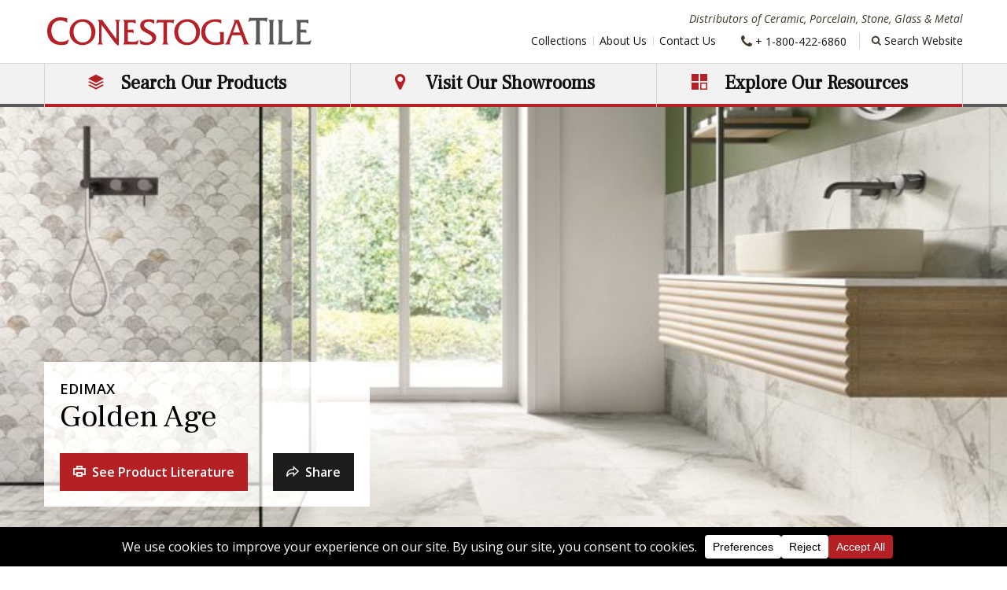

--- FILE ---
content_type: text/html; charset=UTF-8
request_url: https://www.conestogatile.com/products/series/edimax-golden-age/
body_size: 28488
content:
<!DOCTYPE html>
<html lang="en" class="no-js">

<head>
  <meta charset="utf-8">
  <meta name="viewport" content="width=device-width, initial-scale=1, shrink-to-fit=no">
  <meta name="format-detection" content="telephone=no">

  <!-- Favicons -->
  <link rel="apple-touch-icon" sizes="180x180" href="https://www.conestogatile.com/wp-content/themes/conestoga/src/favicons/apple-touch-icon.png">
  <link rel="icon" type="image/png" sizes="32x32" href="https://www.conestogatile.com/wp-content/themes/conestoga/src/favicons/favicon-32x32.png">
  <link rel="icon" type="image/png" sizes="16x16" href="https://www.conestogatile.com/wp-content/themes/conestoga/src/favicons/favicon-16x16.png">
  <link rel="shortcut icon" href="https://www.conestogatile.com/wp-content/themes/conestoga/src/favicons/favicon.ico">
  <link rel="manifest" href="https://www.conestogatile.com/wp-content/themes/conestoga/src/favicons/site.webmanifest">
  <link rel="mask-icon" href="https://www.conestogatile.com/wp-content/themes/conestoga/src/favicons/safari-pinned-tab.svg" color="#000000">
  <meta name="msapplication-TileImage" content="https://www.conestogatile.com/wp-content/themes/conestoga/src/favicons/mstile-150x150.png">
  <meta name="msapplication-TileColor" content="#ffffff">
  <meta name="theme-color" content="#ffffff">

  <!-- Userway -->
  <script src="https://cdn.userway.org/widget.js" data-account="72BxGaIMuB" defer></script>

  <script>(function(w,d,s,l,i){w[l]=w[l]||[];w[l].push({'gtm.start':
  new Date().getTime(),event:'gtm.js'});var f=d.getElementsByTagName(s)[0],
  j=d.createElement(s),dl=l!='dataLayer'?'&l='+l:'';j.async=true;j.src=
  'https://www.googletagmanager.com/gtm.js?id='+i+dl;f.parentNode.insertBefore(j,f);
  })(window,document,'script','dataLayer','GTM-T8C3V8R');</script>
  <!-- End Google Tag Manager -->

  <!-- Hotjar Tracking Code for www.conestogatile.com -->
  <script>
      (function(h,o,t,j,a,r){
          h.hj=h.hj||function(){(h.hj.q=h.hj.q||[]).push(arguments)};
          h._hjSettings={hjid:92885,hjsv:5};
          a=o.getElementsByTagName('head')[0];
          r=o.createElement('script');r.async=1;
          r.src=t+h._hjSettings.hjid+j+h._hjSettings.hjsv;
          a.appendChild(r);
      })(window,document,'//static.hotjar.com/c/hotjar-','.js?sv=');
  </script>
    
  <!-- Facebook Pixel Code -->
  <script>
  !function(f,b,e,v,n,t,s)
  {if(f.fbq)return;n=f.fbq=function(){n.callMethod?
  n.callMethod.apply(n,arguments):n.queue.push(arguments)};
  if(!f._fbq)f._fbq=n;n.push=n;n.loaded=!0;n.version='2.0';
  n.queue=[];t=b.createElement(e);t.async=!0;
  t.src=v;s=b.getElementsByTagName(e)[0];
  s.parentNode.insertBefore(t,s)}(window,document,'script',
  'https://connect.facebook.net/en_US/fbevents.js');
  fbq('init', '168485080541899'); 
  fbq('track', 'PageView');
  </script>
  <noscript>
  <img height="1" width="1" 
  src="https://www.facebook.com/tr?id=168485080541899&ev=PageView
  &noscript=1"/>
  </noscript>
  <!-- End Facebook Pixel Code -->

  <!-- Google Search Console -->
  <meta name="google-site-verification" content="TAq14FNB-SvL662rzcFHWOjdHW0Qgb-UmJ67WtXRywk" />

  <!-- Phone Number -->
  <script type="text/javascript">
  (function(a,e,c,f,g,h,b,d){var k={ak:"817946204",cl:"fflrCOjsoX8Q3LyDhgM",autoreplace:"1-800-422-6860"};a[c]=a[c]||function(){(a[c].q=a[c].q||[]).push(arguments)};a[g]||(a[g]=k.ak);b=e.createElement(h);b.async=1;b.src="//www.gstatic.com/wcm/loader.js";d=e.getElementsByTagName(h)[0];d.parentNode.insertBefore(b,d);a[f]=function(b,d,e){a[c](2,b,k,d,null,new Date,e)};a[f]()})(window,document,"_googWcmImpl","_googWcmGet","_googWcmAk","script");
  </script>

  
  <meta name='robots' content='index, follow, max-image-preview:large, max-snippet:-1, max-video-preview:-1' />

	<!-- This site is optimized with the Yoast SEO plugin v26.6 - https://yoast.com/wordpress/plugins/seo/ -->
	<title>Edimax Golden Age - Conestoga Tile - Conestoga Tile</title>
	<meta name="description" content="Edimax Golden Age is a collection of glazed porcelain tile inspired by refined and precious marbles that would have adorned prestigious structures built during the golden age." />
	<meta property="og:locale" content="en_US" />
	<meta property="og:type" content="article" />
	<meta property="og:title" content="Edimax Golden Age - Conestoga Tile - Conestoga Tile" />
	<meta property="og:description" content="Edimax Golden Age is a collection of glazed porcelain tile inspired by refined and precious marbles that would have adorned prestigious structures built during the golden age." />
	<meta property="og:url" content="https://www.conestogatile.com/products/series/edimax-golden-age/" />
	<meta property="og:site_name" content="Conestoga Tile" />
	<meta property="article:publisher" content="http://www.facebook.com/pages/Conestoga-Tile/148655301925427" />
	<meta property="og:image" content="https://www.conestogatile.com/wp-content/uploads/wdstt/headers/Edimax-golden-age.jpg" />
	<meta name="twitter:card" content="summary_large_image" />
	<meta name="twitter:site" content="@conestogatile" />
	<script type="application/ld+json" class="yoast-schema-graph">{"@context":"https://schema.org","@graph":[{"@type":"WebPage","@id":"https://www.conestogatile.com/products/","url":"https://www.conestogatile.com/products/","name":"Products - Conestoga Tile","isPartOf":{"@id":"https://www.conestogatile.com/#website"},"datePublished":"2023-02-01T16:32:40+00:00","breadcrumb":{"@id":"https://www.conestogatile.com/products/#breadcrumb"},"inLanguage":"en-US","potentialAction":[{"@type":"ReadAction","target":["https://www.conestogatile.com/products/"]}]},{"@type":"BreadcrumbList","@id":"https://www.conestogatile.com/products/#breadcrumb","itemListElement":[{"@type":"ListItem","position":1,"name":"Home","item":"https://www.conestogatile.com/"},{"@type":"ListItem","position":2,"name":"Products"}]},{"@type":"WebSite","@id":"https://www.conestogatile.com/#website","url":"https://www.conestogatile.com/","name":"Conestoga Tile","description":"Distributors of Ceramic, Porcelain, Stone, Glass &amp; Metal","publisher":{"@id":"https://www.conestogatile.com/#organization"},"potentialAction":[{"@type":"SearchAction","target":{"@type":"EntryPoint","urlTemplate":"https://www.conestogatile.com/?s={search_term_string}"},"query-input":{"@type":"PropertyValueSpecification","valueRequired":true,"valueName":"search_term_string"}}],"inLanguage":"en-US"},{"@type":"Organization","@id":"https://www.conestogatile.com/#organization","name":"Conestoga Tile","url":"https://www.conestogatile.com/","logo":{"@type":"ImageObject","inLanguage":"en-US","@id":"https://www.conestogatile.com/#/schema/logo/image/","url":"https://www.conestogatile.com/wp-content/uploads/2023/06/Conestoga-Tile-Hi-Res-Logo.png","contentUrl":"https://www.conestogatile.com/wp-content/uploads/2023/06/Conestoga-Tile-Hi-Res-Logo.png","width":4795,"height":800,"caption":"Conestoga Tile"},"image":{"@id":"https://www.conestogatile.com/#/schema/logo/image/"},"sameAs":["http://www.facebook.com/pages/Conestoga-Tile/148655301925427","https://x.com/conestogatile","http://www.houzz.com/pro/conestogatile1/conestoga-tile"]}]}</script>
	<!-- / Yoast SEO plugin. -->


<link rel='dns-prefetch' href='//www.conestogatile.com' />
<link rel='dns-prefetch' href='//fonts.googleapis.com' />
<link rel="alternate" title="oEmbed (JSON)" type="application/json+oembed" href="https://www.conestogatile.com/wp-json/oembed/1.0/embed?url=https%3A%2F%2Fwww.conestogatile.com%2Fproducts%2F" />
<link rel="alternate" title="oEmbed (XML)" type="text/xml+oembed" href="https://www.conestogatile.com/wp-json/oembed/1.0/embed?url=https%3A%2F%2Fwww.conestogatile.com%2Fproducts%2F&#038;format=xml" />
<script data-cfasync="false" data-wpfc-render="false">
		(function () {
			window.dataLayer = window.dataLayer || [];function gtag(){dataLayer.push(arguments);}

			// Set the developer ID.
			gtag('set', 'developer_id.dMmRkYz', true);

			// Set default consent state based on plugin settings.
			gtag('consent', 'default', {
				'ad_storage': 'granted',
				'analytics_storage': 'granted',
				'ad_user_data': 'granted',
				'ad_personalization': 'granted',
				'security_storage': 'granted',
				'functionality_storage': 'granted',
				'wait_for_update': 500,
			});
		})();
	</script><style id='wp-img-auto-sizes-contain-inline-css' type='text/css'>
img:is([sizes=auto i],[sizes^="auto," i]){contain-intrinsic-size:3000px 1500px}
/*# sourceURL=wp-img-auto-sizes-contain-inline-css */
</style>
<style id='wp-emoji-styles-inline-css' type='text/css'>

	img.wp-smiley, img.emoji {
		display: inline !important;
		border: none !important;
		box-shadow: none !important;
		height: 1em !important;
		width: 1em !important;
		margin: 0 0.07em !important;
		vertical-align: -0.1em !important;
		background: none !important;
		padding: 0 !important;
	}
/*# sourceURL=wp-emoji-styles-inline-css */
</style>
<style id='wp-block-library-inline-css' type='text/css'>
:root{--wp-block-synced-color:#7a00df;--wp-block-synced-color--rgb:122,0,223;--wp-bound-block-color:var(--wp-block-synced-color);--wp-editor-canvas-background:#ddd;--wp-admin-theme-color:#007cba;--wp-admin-theme-color--rgb:0,124,186;--wp-admin-theme-color-darker-10:#006ba1;--wp-admin-theme-color-darker-10--rgb:0,107,160.5;--wp-admin-theme-color-darker-20:#005a87;--wp-admin-theme-color-darker-20--rgb:0,90,135;--wp-admin-border-width-focus:2px}@media (min-resolution:192dpi){:root{--wp-admin-border-width-focus:1.5px}}.wp-element-button{cursor:pointer}:root .has-very-light-gray-background-color{background-color:#eee}:root .has-very-dark-gray-background-color{background-color:#313131}:root .has-very-light-gray-color{color:#eee}:root .has-very-dark-gray-color{color:#313131}:root .has-vivid-green-cyan-to-vivid-cyan-blue-gradient-background{background:linear-gradient(135deg,#00d084,#0693e3)}:root .has-purple-crush-gradient-background{background:linear-gradient(135deg,#34e2e4,#4721fb 50%,#ab1dfe)}:root .has-hazy-dawn-gradient-background{background:linear-gradient(135deg,#faaca8,#dad0ec)}:root .has-subdued-olive-gradient-background{background:linear-gradient(135deg,#fafae1,#67a671)}:root .has-atomic-cream-gradient-background{background:linear-gradient(135deg,#fdd79a,#004a59)}:root .has-nightshade-gradient-background{background:linear-gradient(135deg,#330968,#31cdcf)}:root .has-midnight-gradient-background{background:linear-gradient(135deg,#020381,#2874fc)}:root{--wp--preset--font-size--normal:16px;--wp--preset--font-size--huge:42px}.has-regular-font-size{font-size:1em}.has-larger-font-size{font-size:2.625em}.has-normal-font-size{font-size:var(--wp--preset--font-size--normal)}.has-huge-font-size{font-size:var(--wp--preset--font-size--huge)}.has-text-align-center{text-align:center}.has-text-align-left{text-align:left}.has-text-align-right{text-align:right}.has-fit-text{white-space:nowrap!important}#end-resizable-editor-section{display:none}.aligncenter{clear:both}.items-justified-left{justify-content:flex-start}.items-justified-center{justify-content:center}.items-justified-right{justify-content:flex-end}.items-justified-space-between{justify-content:space-between}.screen-reader-text{border:0;clip-path:inset(50%);height:1px;margin:-1px;overflow:hidden;padding:0;position:absolute;width:1px;word-wrap:normal!important}.screen-reader-text:focus{background-color:#ddd;clip-path:none;color:#444;display:block;font-size:1em;height:auto;left:5px;line-height:normal;padding:15px 23px 14px;text-decoration:none;top:5px;width:auto;z-index:100000}html :where(.has-border-color){border-style:solid}html :where([style*=border-top-color]){border-top-style:solid}html :where([style*=border-right-color]){border-right-style:solid}html :where([style*=border-bottom-color]){border-bottom-style:solid}html :where([style*=border-left-color]){border-left-style:solid}html :where([style*=border-width]){border-style:solid}html :where([style*=border-top-width]){border-top-style:solid}html :where([style*=border-right-width]){border-right-style:solid}html :where([style*=border-bottom-width]){border-bottom-style:solid}html :where([style*=border-left-width]){border-left-style:solid}html :where(img[class*=wp-image-]){height:auto;max-width:100%}:where(figure){margin:0 0 1em}html :where(.is-position-sticky){--wp-admin--admin-bar--position-offset:var(--wp-admin--admin-bar--height,0px)}@media screen and (max-width:600px){html :where(.is-position-sticky){--wp-admin--admin-bar--position-offset:0px}}

/*# sourceURL=wp-block-library-inline-css */
</style><style id='global-styles-inline-css' type='text/css'>
:root{--wp--preset--aspect-ratio--square: 1;--wp--preset--aspect-ratio--4-3: 4/3;--wp--preset--aspect-ratio--3-4: 3/4;--wp--preset--aspect-ratio--3-2: 3/2;--wp--preset--aspect-ratio--2-3: 2/3;--wp--preset--aspect-ratio--16-9: 16/9;--wp--preset--aspect-ratio--9-16: 9/16;--wp--preset--color--black: #000000;--wp--preset--color--cyan-bluish-gray: #abb8c3;--wp--preset--color--white: #ffffff;--wp--preset--color--pale-pink: #f78da7;--wp--preset--color--vivid-red: #cf2e2e;--wp--preset--color--luminous-vivid-orange: #ff6900;--wp--preset--color--luminous-vivid-amber: #fcb900;--wp--preset--color--light-green-cyan: #7bdcb5;--wp--preset--color--vivid-green-cyan: #00d084;--wp--preset--color--pale-cyan-blue: #8ed1fc;--wp--preset--color--vivid-cyan-blue: #0693e3;--wp--preset--color--vivid-purple: #9b51e0;--wp--preset--gradient--vivid-cyan-blue-to-vivid-purple: linear-gradient(135deg,rgb(6,147,227) 0%,rgb(155,81,224) 100%);--wp--preset--gradient--light-green-cyan-to-vivid-green-cyan: linear-gradient(135deg,rgb(122,220,180) 0%,rgb(0,208,130) 100%);--wp--preset--gradient--luminous-vivid-amber-to-luminous-vivid-orange: linear-gradient(135deg,rgb(252,185,0) 0%,rgb(255,105,0) 100%);--wp--preset--gradient--luminous-vivid-orange-to-vivid-red: linear-gradient(135deg,rgb(255,105,0) 0%,rgb(207,46,46) 100%);--wp--preset--gradient--very-light-gray-to-cyan-bluish-gray: linear-gradient(135deg,rgb(238,238,238) 0%,rgb(169,184,195) 100%);--wp--preset--gradient--cool-to-warm-spectrum: linear-gradient(135deg,rgb(74,234,220) 0%,rgb(151,120,209) 20%,rgb(207,42,186) 40%,rgb(238,44,130) 60%,rgb(251,105,98) 80%,rgb(254,248,76) 100%);--wp--preset--gradient--blush-light-purple: linear-gradient(135deg,rgb(255,206,236) 0%,rgb(152,150,240) 100%);--wp--preset--gradient--blush-bordeaux: linear-gradient(135deg,rgb(254,205,165) 0%,rgb(254,45,45) 50%,rgb(107,0,62) 100%);--wp--preset--gradient--luminous-dusk: linear-gradient(135deg,rgb(255,203,112) 0%,rgb(199,81,192) 50%,rgb(65,88,208) 100%);--wp--preset--gradient--pale-ocean: linear-gradient(135deg,rgb(255,245,203) 0%,rgb(182,227,212) 50%,rgb(51,167,181) 100%);--wp--preset--gradient--electric-grass: linear-gradient(135deg,rgb(202,248,128) 0%,rgb(113,206,126) 100%);--wp--preset--gradient--midnight: linear-gradient(135deg,rgb(2,3,129) 0%,rgb(40,116,252) 100%);--wp--preset--font-size--small: 13px;--wp--preset--font-size--medium: 20px;--wp--preset--font-size--large: 36px;--wp--preset--font-size--x-large: 42px;--wp--preset--spacing--20: 0.44rem;--wp--preset--spacing--30: 0.67rem;--wp--preset--spacing--40: 1rem;--wp--preset--spacing--50: 1.5rem;--wp--preset--spacing--60: 2.25rem;--wp--preset--spacing--70: 3.38rem;--wp--preset--spacing--80: 5.06rem;--wp--preset--shadow--natural: 6px 6px 9px rgba(0, 0, 0, 0.2);--wp--preset--shadow--deep: 12px 12px 50px rgba(0, 0, 0, 0.4);--wp--preset--shadow--sharp: 6px 6px 0px rgba(0, 0, 0, 0.2);--wp--preset--shadow--outlined: 6px 6px 0px -3px rgb(255, 255, 255), 6px 6px rgb(0, 0, 0);--wp--preset--shadow--crisp: 6px 6px 0px rgb(0, 0, 0);}:where(.is-layout-flex){gap: 0.5em;}:where(.is-layout-grid){gap: 0.5em;}body .is-layout-flex{display: flex;}.is-layout-flex{flex-wrap: wrap;align-items: center;}.is-layout-flex > :is(*, div){margin: 0;}body .is-layout-grid{display: grid;}.is-layout-grid > :is(*, div){margin: 0;}:where(.wp-block-columns.is-layout-flex){gap: 2em;}:where(.wp-block-columns.is-layout-grid){gap: 2em;}:where(.wp-block-post-template.is-layout-flex){gap: 1.25em;}:where(.wp-block-post-template.is-layout-grid){gap: 1.25em;}.has-black-color{color: var(--wp--preset--color--black) !important;}.has-cyan-bluish-gray-color{color: var(--wp--preset--color--cyan-bluish-gray) !important;}.has-white-color{color: var(--wp--preset--color--white) !important;}.has-pale-pink-color{color: var(--wp--preset--color--pale-pink) !important;}.has-vivid-red-color{color: var(--wp--preset--color--vivid-red) !important;}.has-luminous-vivid-orange-color{color: var(--wp--preset--color--luminous-vivid-orange) !important;}.has-luminous-vivid-amber-color{color: var(--wp--preset--color--luminous-vivid-amber) !important;}.has-light-green-cyan-color{color: var(--wp--preset--color--light-green-cyan) !important;}.has-vivid-green-cyan-color{color: var(--wp--preset--color--vivid-green-cyan) !important;}.has-pale-cyan-blue-color{color: var(--wp--preset--color--pale-cyan-blue) !important;}.has-vivid-cyan-blue-color{color: var(--wp--preset--color--vivid-cyan-blue) !important;}.has-vivid-purple-color{color: var(--wp--preset--color--vivid-purple) !important;}.has-black-background-color{background-color: var(--wp--preset--color--black) !important;}.has-cyan-bluish-gray-background-color{background-color: var(--wp--preset--color--cyan-bluish-gray) !important;}.has-white-background-color{background-color: var(--wp--preset--color--white) !important;}.has-pale-pink-background-color{background-color: var(--wp--preset--color--pale-pink) !important;}.has-vivid-red-background-color{background-color: var(--wp--preset--color--vivid-red) !important;}.has-luminous-vivid-orange-background-color{background-color: var(--wp--preset--color--luminous-vivid-orange) !important;}.has-luminous-vivid-amber-background-color{background-color: var(--wp--preset--color--luminous-vivid-amber) !important;}.has-light-green-cyan-background-color{background-color: var(--wp--preset--color--light-green-cyan) !important;}.has-vivid-green-cyan-background-color{background-color: var(--wp--preset--color--vivid-green-cyan) !important;}.has-pale-cyan-blue-background-color{background-color: var(--wp--preset--color--pale-cyan-blue) !important;}.has-vivid-cyan-blue-background-color{background-color: var(--wp--preset--color--vivid-cyan-blue) !important;}.has-vivid-purple-background-color{background-color: var(--wp--preset--color--vivid-purple) !important;}.has-black-border-color{border-color: var(--wp--preset--color--black) !important;}.has-cyan-bluish-gray-border-color{border-color: var(--wp--preset--color--cyan-bluish-gray) !important;}.has-white-border-color{border-color: var(--wp--preset--color--white) !important;}.has-pale-pink-border-color{border-color: var(--wp--preset--color--pale-pink) !important;}.has-vivid-red-border-color{border-color: var(--wp--preset--color--vivid-red) !important;}.has-luminous-vivid-orange-border-color{border-color: var(--wp--preset--color--luminous-vivid-orange) !important;}.has-luminous-vivid-amber-border-color{border-color: var(--wp--preset--color--luminous-vivid-amber) !important;}.has-light-green-cyan-border-color{border-color: var(--wp--preset--color--light-green-cyan) !important;}.has-vivid-green-cyan-border-color{border-color: var(--wp--preset--color--vivid-green-cyan) !important;}.has-pale-cyan-blue-border-color{border-color: var(--wp--preset--color--pale-cyan-blue) !important;}.has-vivid-cyan-blue-border-color{border-color: var(--wp--preset--color--vivid-cyan-blue) !important;}.has-vivid-purple-border-color{border-color: var(--wp--preset--color--vivid-purple) !important;}.has-vivid-cyan-blue-to-vivid-purple-gradient-background{background: var(--wp--preset--gradient--vivid-cyan-blue-to-vivid-purple) !important;}.has-light-green-cyan-to-vivid-green-cyan-gradient-background{background: var(--wp--preset--gradient--light-green-cyan-to-vivid-green-cyan) !important;}.has-luminous-vivid-amber-to-luminous-vivid-orange-gradient-background{background: var(--wp--preset--gradient--luminous-vivid-amber-to-luminous-vivid-orange) !important;}.has-luminous-vivid-orange-to-vivid-red-gradient-background{background: var(--wp--preset--gradient--luminous-vivid-orange-to-vivid-red) !important;}.has-very-light-gray-to-cyan-bluish-gray-gradient-background{background: var(--wp--preset--gradient--very-light-gray-to-cyan-bluish-gray) !important;}.has-cool-to-warm-spectrum-gradient-background{background: var(--wp--preset--gradient--cool-to-warm-spectrum) !important;}.has-blush-light-purple-gradient-background{background: var(--wp--preset--gradient--blush-light-purple) !important;}.has-blush-bordeaux-gradient-background{background: var(--wp--preset--gradient--blush-bordeaux) !important;}.has-luminous-dusk-gradient-background{background: var(--wp--preset--gradient--luminous-dusk) !important;}.has-pale-ocean-gradient-background{background: var(--wp--preset--gradient--pale-ocean) !important;}.has-electric-grass-gradient-background{background: var(--wp--preset--gradient--electric-grass) !important;}.has-midnight-gradient-background{background: var(--wp--preset--gradient--midnight) !important;}.has-small-font-size{font-size: var(--wp--preset--font-size--small) !important;}.has-medium-font-size{font-size: var(--wp--preset--font-size--medium) !important;}.has-large-font-size{font-size: var(--wp--preset--font-size--large) !important;}.has-x-large-font-size{font-size: var(--wp--preset--font-size--x-large) !important;}
/*# sourceURL=global-styles-inline-css */
</style>

<style id='classic-theme-styles-inline-css' type='text/css'>
/*! This file is auto-generated */
.wp-block-button__link{color:#fff;background-color:#32373c;border-radius:9999px;box-shadow:none;text-decoration:none;padding:calc(.667em + 2px) calc(1.333em + 2px);font-size:1.125em}.wp-block-file__button{background:#32373c;color:#fff;text-decoration:none}
/*# sourceURL=/wp-includes/css/classic-themes.min.css */
</style>
<link rel='stylesheet' id='google-fonts-css' href='https://fonts.googleapis.com/css2?family=Frank+Ruhl+Libre&#038;family=Open+Sans:ital,wght@0,400;0,600;0,700;1,400;1,600;1,700&#038;display=swap' type='text/css' media='all' />
<link rel='stylesheet' id='icomoon-css' href='https://www.conestogatile.com/wp-content/themes/conestoga/fonts/icomoon/style.css?ver=20231121-171331' type='text/css' media='all' />
<link rel='stylesheet' id='style-css' href='https://www.conestogatile.com/wp-content/themes/conestoga/dist/css/style.css?ver=20231121-171331' type='text/css' media='all' />
<script type="text/javascript" id="wpgmza_data-js-extra">
/* <![CDATA[ */
var wpgmza_google_api_status = {"message":"Enqueued","code":"ENQUEUED"};
//# sourceURL=wpgmza_data-js-extra
/* ]]> */
</script>
<script type="text/javascript" src="https://www.conestogatile.com/wp-content/plugins/wp-google-maps/wpgmza_data.js?ver=6.9" id="wpgmza_data-js"></script>
<script type="text/javascript" src="https://www.conestogatile.com/wp-includes/js/jquery/jquery.min.js?ver=3.7.1" id="jquery-core-js"></script>
<script type="text/javascript" src="https://www.conestogatile.com/wp-includes/js/jquery/jquery-migrate.min.js?ver=3.4.1" id="jquery-migrate-js"></script>
<script type="text/javascript" src="https://www.conestogatile.com/wp-content/themes/conestoga/dist/js/app.js?ver=20231121-171331" id="main-js"></script>
<script type="text/javascript" src="https://www.conestogatile.com/wp-content/themes/conestoga/js/products.js?ver=1720036972" id="product-scroll-js"></script>
<link rel="https://api.w.org/" href="https://www.conestogatile.com/wp-json/" /><link rel="alternate" title="JSON" type="application/json" href="https://www.conestogatile.com/wp-json/wp/v2/pages/1554" /><link rel="EditURI" type="application/rsd+xml" title="RSD" href="https://www.conestogatile.com/xmlrpc.php?rsd" />
<meta name="generator" content="WordPress 6.9" />
<link rel='shortlink' href='https://www.conestogatile.com/?p=1554' />
<link rel="canonical" href="https://www.conestogatile.com/products/series/edimax-golden-age/" />		<style type="text/css" id="wp-custom-css">
			/* Cookie Policy table formatting */
@media (max-width: 600px) { 
  .wpconsent-cookie-policy-table td:first-child {
    overflow-wrap: anywhere;
  }
}
.wpconsent-cookie-policy-table td, .wpconsent-cookie-policy-table th {
    border-top: 1px solid #ccc;
    padding: 10px 20px 10px 0px;
    font-size: 14px;
}
.wpconsent-cookie-policy-table td {
    font-weight: 500;
}
.wpconsent-cookie-policy-table td:last-child {
    padding-right: 0px;
}
.wpconsent-cookie-policy-table th {
    border-bottom: 2px solid #ccc;
}
.wpconsent-cookie-policy-table {
    border-bottom: 1px solid #ccc;
    margin-top: 20px;
	  margin-bottom: 40px;
    width: 100%;
}

.img-caption-text {
	border-bottom: none;
}

.tile-img-caption {
	color: #403629;
	font-size: .875rem;
	line-height: 1.428571428571429;
}
.tile-img-caption .accent-name {
	font-family: Open Sans,sans-serif;
	font-size: 1.25rem;
	font-weight: 600;
	margin-bottom: 0;
}

a.tile-entry-col {text-decoration:none}
.home .quote-section {position:relative}
.home .quote-section::before {
	content: "";
	position: absolute;
	top: 0;
	left: 0;
	width: 100%;
	height: 100%;
	background: linear-gradient(to top, rgba(0,0,0,0) 0%, rgba(0,0,0,0.7) 100%);
/* 	z-index: 1; */
}
.home .quote-icon {z-index: 3}

.image-caption {font-size: 14px; display:block; padding: 10px 20px; color: #757575; margin-bottom: 20px}

.page-template-template-flexible-layout .content-section {margin-bottom:4rem; margin-top: 4rem}

.location-image-block a {
	width: 40%;
}		</style>
		</head>

<body class="wp-singular page-template-default page page-id-1554 wp-theme-conestoga series">
<!-- Google Tag Manager (noscript) -->
<noscript><iframe src="https://www.googletagmanager.com/ns.html?id=GTM-T8C3V8R"
height="0" width="0" style="display:none;visibility:hidden"></iframe></noscript>
<!-- End Google Tag Manager (noscript) -->
  <div id="page" class="hfeed site">
    <a class="skip-link sr-only sr-only-focusable" href="#content">Skip to content</a>

    <header id="header" class="site-header">
      <nav id="site-nav" class="navbar navbar-expand-lg site-navbar" aria-labelledby="site-nav-label">
        <div class="navbar-area-1">
          <div class="container">
            <div class="navbar-brand">
              <a rel="home" href="https://www.conestogatile.com" itemprop="url">
                <img class="site-logo" src="https://www.conestogatile.com/wp-content/themes/conestoga/src/images/site-logo.svg" alt="Conestoga Tile - distributor of porcelain, ceramic, natural stone, glass and metal tiles">
              </a>
            </div>

            <button class="navbar-toggler" type="button" data-toggle="collapse" data-target="#navbarNav" aria-controls="navbarNav" aria-expanded="false" aria-label="Toggle navigation"><span class="navbar-toggler-icon"></span></button>

                          <p class="navbar-description">Distributors of Ceramic, Porcelain, Stone, Glass &amp; Metal</p>
                      </div>
        </div>

        <div class="navbar-area-2">
          <div id="navbarNav" class="collapse navbar-collapse">
            <div class="container-lg navbar-nav-container">
              <h2 id="site-nav-label" class="sr-only">Main Navigation</h2>

              <ul class="navbar-nav">
                <li class="nav-item has-sub-menu has-full-dropdown">
                  <a style="cursor: pointer; user-select: none;" class="nav-link nav-products" data-toggle="collapse" data-target="#dropdown1" aria-expanded="false" aria-controls="dropdown1">
                    <span class="nav-link-inner">
                      <span class="icon icon-products"></span>
                      Search Our Products
                      <span class="sub-menu-toggler">Back</span>
                    </span>
                  </a>

                  
                                    <div id="dropdown1" class="dropdown collapse" aria-labelledby="dropdown1" data-parent="#navbarNav">
                    <form action="/products/" method="get" class="dropdown-inner">
                      <div class="product-search-group">
                        <div class="products-search-type">
                          <div class="custom-control custom-radio">
                            <input type="radio" class="custom-control-input" id="searchTiles" name="display" value="tiles"  checked='checked'>
                            <label class="custom-control-label" for="searchTiles">Search Tiles</label>
                          </div>
                          <div class="custom-control custom-radio">
                            <input type="radio" class="custom-control-input" id="searchCollections" name="display" value="series" >
                            <label class="custom-control-label" for="searchCollections">Search Collections</label>
                          </div>
                        </div>

                                              </div>

                      <div class="row">
                        <div class="col-12 col-lg-5">
                          <div class="form-group">
                            <label for="series_name" class="sr-only">Search Collection Name...</label>
                            <input class="form-control" type="text" placeholder="Search Collection Name..." id="series_name" name="series_name" value="">
                          </div>
                        </div>
                        <div class="col-12 col-lg-5">
                          <div class="form-group">
                            <label for="saved_search" class="sr-only">Popular Searches</label>
                            <select id="saved_search" class="form-control">
                              <option value="">Popular Searches</option>
                                                              <option value="https://www.conestogatile.com/products?display=tiles&#038;keywords=&#038;series_name=&#038;color%5B0%5D=YE&#038;approx_group=&#038;finish%5B0%5D=HO">Yellow Matte Tiles</option>
                                                          </select>
                          </div>
                        </div>
                        <div class="d-none d-lg-block col-lg-2">
                          <div class="d-flex justify-content-between">
                            <a href="/products/" class="btn flex-grow-1 btn-outline-primary mr-2 content-filter-reset" type="button">Reset</a>
                            <button class="btn flex-grow-1 btn-secondary" type="submit">Search</button>
                          </div>
                        </div>
                      </div>

                      <div class="product-filters" id="productFilters">
                        <div class="row">
                          <div class="col-12 col-md-6">
                            <div class="card">
                              <div class="card-header" id="heading1">
                                <h2 class="mb-0">
                                  <button class="btn btn-link btn-block text-left" type="button" data-toggle="collapse" data-target="#collapse1" aria-expanded="true" aria-controls="collapse1">
                                    Color Ranges
                                                                      </button>
                                </h2>
                              </div>

                              <div id="collapse1" class="collapse show" aria-labelledby="heading1" data-parent="#productFilters">
                                <div class="card-body">
                                  <div class="row">
                                                                          <div class="form-group col-12 col-sm-6 col-md-4">
                                                                                  <div class="custom-control custom-checkbox custom-checkbox-color" style="--custom-check-color:#FFFFFF;--custom-check-fg:black">
                                            <input type="checkbox" class="custom-control-input" id="color_WH" name="color[]" value="WH" >
                                            <label class="custom-control-label" for="color_WH">White</label>
                                          </div>
                                                                                  <div class="custom-control custom-checkbox custom-checkbox-color" style="--custom-check-color:#000000;--custom-check-fg:white">
                                            <input type="checkbox" class="custom-control-input" id="color_BL" name="color[]" value="BL" >
                                            <label class="custom-control-label" for="color_BL">Black</label>
                                          </div>
                                                                                  <div class="custom-control custom-checkbox custom-checkbox-color" style="--custom-check-color:#E8DED1;--custom-check-fg:black">
                                            <input type="checkbox" class="custom-control-input" id="color_BE" name="color[]" value="BE" >
                                            <label class="custom-control-label" for="color_BE">Beige / Tan</label>
                                          </div>
                                                                                  <div class="custom-control custom-checkbox custom-checkbox-color" style="--custom-check-color:#664229;--custom-check-fg:white">
                                            <input type="checkbox" class="custom-control-input" id="color_BR" name="color[]" value="BR" >
                                            <label class="custom-control-label" for="color_BR">Brown / Noce</label>
                                          </div>
                                                                                  <div class="custom-control custom-checkbox custom-checkbox-color" style="--custom-check-color:#808080;--custom-check-fg:white">
                                            <input type="checkbox" class="custom-control-input" id="color_GR" name="color[]" value="GR" >
                                            <label class="custom-control-label" for="color_GR">Grey</label>
                                          </div>
                                                                              </div>
                                                                          <div class="form-group col-12 col-sm-6 col-md-4">
                                                                                  <div class="custom-control custom-checkbox custom-checkbox-color" style="--custom-check-color:#CFAA41;--custom-check-fg:black">
                                            <input type="checkbox" class="custom-control-input" id="color_GO" name="color[]" value="GO" >
                                            <label class="custom-control-label" for="color_GO">Gold</label>
                                          </div>
                                                                                  <div class="custom-control custom-checkbox custom-checkbox-color" style="--custom-check-color:#B2A495;--custom-check-fg:black">
                                            <input type="checkbox" class="custom-control-input" id="color_TA" name="color[]" value="TA" >
                                            <label class="custom-control-label" for="color_TA">Taupe</label>
                                          </div>
                                                                                  <div class="custom-control custom-checkbox custom-checkbox-color" style="--custom-check-color:#A14743;--custom-check-fg:white">
                                            <input type="checkbox" class="custom-control-input" id="color_TE" name="color[]" value="TE" >
                                            <label class="custom-control-label" for="color_TE">Terracotta / Brick</label>
                                          </div>
                                                                                  <div class="custom-control custom-checkbox custom-checkbox-color" style="--custom-check-color:#1E88E5;--custom-check-fg:white">
                                            <input type="checkbox" class="custom-control-input" id="color_BU" name="color[]" value="BU" >
                                            <label class="custom-control-label" for="color_BU">Blue</label>
                                          </div>
                                                                                  <div class="custom-control custom-checkbox custom-checkbox-color" style="--custom-check-color:#A5D6A7;--custom-check-fg:black">
                                            <input type="checkbox" class="custom-control-input" id="color_GE" name="color[]" value="GE" >
                                            <label class="custom-control-label" for="color_GE">Green</label>
                                          </div>
                                                                              </div>
                                                                          <div class="form-group col-12 col-sm-6 col-md-4">
                                                                                  <div class="custom-control custom-checkbox custom-checkbox-color" style="--custom-check-color:#6A1B9A;--custom-check-fg:white">
                                            <input type="checkbox" class="custom-control-input" id="color_PU" name="color[]" value="PU" >
                                            <label class="custom-control-label" for="color_PU">Purple</label>
                                          </div>
                                                                                  <div class="custom-control custom-checkbox custom-checkbox-color" style="--custom-check-color:#D50000;--custom-check-fg:white">
                                            <input type="checkbox" class="custom-control-input" id="color_RE" name="color[]" value="RE" >
                                            <label class="custom-control-label" for="color_RE">Red</label>
                                          </div>
                                                                                  <div class="custom-control custom-checkbox custom-checkbox-color" style="--custom-check-color:#FFEB3B;--custom-check-fg:black">
                                            <input type="checkbox" class="custom-control-input" id="color_YE" name="color[]" value="YE" >
                                            <label class="custom-control-label" for="color_YE">Yellow</label>
                                          </div>
                                                                                  <div class="custom-control custom-checkbox custom-checkbox-color" style="--custom-check-color:#F8BBD0;--custom-check-fg:black">
                                            <input type="checkbox" class="custom-control-input" id="color_PI" name="color[]" value="PI" >
                                            <label class="custom-control-label" for="color_PI">Pink</label>
                                          </div>
                                                                                  <div class="custom-control custom-checkbox custom-checkbox-color" style="--custom-check-color:#FFA726;--custom-check-fg:black">
                                            <input type="checkbox" class="custom-control-input" id="color_OR" name="color[]" value="OR" >
                                            <label class="custom-control-label" for="color_OR">Orange</label>
                                          </div>
                                                                              </div>
                                                                      </div>
                                </div>
                              </div>
                            </div>
                            <div class="card">
                              <div class="card-header" id="heading2">
                                <h2 class="mb-0">
                                  <button class="btn btn-link btn-block text-left collapsed" type="button" data-toggle="collapse" data-target="#collapse2" aria-expanded="false" aria-controls="collapse2">
                                    Product Type
                                                                      </button>
                                </h2>
                              </div>
                              <div id="collapse2" class="collapse" aria-labelledby="heading2" data-parent="#productFilters">
                                <div class="card-body">
                                  <div class="row">
                                                                          <div class="form-group col-12 col-sm-6 col-md-4">
                                                                                  <div class="custom-control custom-checkbox custom-checkbox-white">
                                            <input type="checkbox" class="custom-control-input" id="type_PO" name="type[]" value="PO" >
                                            <label class="custom-control-label" for="type_PO">Porcelain Floor &amp; Wall Tile</label>
                                          </div>
                                                                                  <div class="custom-control custom-checkbox custom-checkbox-white">
                                            <input type="checkbox" class="custom-control-input" id="type_TE" name="type[]" value="TE" >
                                            <label class="custom-control-label" for="type_TE">Terracotta</label>
                                          </div>
                                                                                  <div class="custom-control custom-checkbox custom-checkbox-white">
                                            <input type="checkbox" class="custom-control-input" id="type_LVT" name="type[]" value="LVT" >
                                            <label class="custom-control-label" for="type_LVT">Luxury Vinyl Tile (LVT)</label>
                                          </div>
                                                                                  <div class="custom-control custom-checkbox custom-checkbox-white">
                                            <input type="checkbox" class="custom-control-input" id="type_PR" name="type[]" value="PR" >
                                            <label class="custom-control-label" for="type_PR">Polymer Resin</label>
                                          </div>
                                                                                  <div class="custom-control custom-checkbox custom-checkbox-white">
                                            <input type="checkbox" class="custom-control-input" id="type_6S" name="type[]" value="6S" >
                                            <label class="custom-control-label" for="type_6S">6mm Slab</label>
                                          </div>
                                                                                  <div class="custom-control custom-checkbox custom-checkbox-white">
                                            <input type="checkbox" class="custom-control-input" id="type_1S" name="type[]" value="1S" >
                                            <label class="custom-control-label" for="type_1S">12mm Slab</label>
                                          </div>
                                                                                  <div class="custom-control custom-checkbox custom-checkbox-white">
                                            <input type="checkbox" class="custom-control-input" id="type_2S" name="type[]" value="2S" >
                                            <label class="custom-control-label" for="type_2S">20mm Slab</label>
                                          </div>
                                                                                  <div class="custom-control custom-checkbox custom-checkbox-white">
                                            <input type="checkbox" class="custom-control-input" id="type_CW" name="type[]" value="CW" >
                                            <label class="custom-control-label" for="type_CW">Ceramic Wall Tile</label>
                                          </div>
                                                                                  <div class="custom-control custom-checkbox custom-checkbox-white">
                                            <input type="checkbox" class="custom-control-input" id="type_CF" name="type[]" value="CF" >
                                            <label class="custom-control-label" for="type_CF">Ceramic Floor Tile</label>
                                          </div>
                                                                                  <div class="custom-control custom-checkbox custom-checkbox-white">
                                            <input type="checkbox" class="custom-control-input" id="type_GL" name="type[]" value="GL" >
                                            <label class="custom-control-label" for="type_GL">Glass Tile</label>
                                          </div>
                                                                              </div>
                                                                          <div class="form-group col-12 col-sm-6 col-md-4">
                                                                                  <div class="custom-control custom-checkbox custom-checkbox-white">
                                            <input type="checkbox" class="custom-control-input" id="type_SP" name="type[]" value="SP" >
                                            <label class="custom-control-label" for="type_SP">Pebbles</label>
                                          </div>
                                                                                  <div class="custom-control custom-checkbox custom-checkbox-white">
                                            <input type="checkbox" class="custom-control-input" id="type_LP" name="type[]" value="LP" >
                                            <label class="custom-control-label" for="type_LP">2CM Porcelain Outdoor Pavers</label>
                                          </div>
                                                                                  <div class="custom-control custom-checkbox custom-checkbox-white">
                                            <input type="checkbox" class="custom-control-input" id="type_SFL" name="type[]" value="SFL" >
                                            <label class="custom-control-label" for="type_SFL">Splitface / Ledgerstone</label>
                                          </div>
                                                                                  <div class="custom-control custom-checkbox custom-checkbox-white">
                                            <input type="checkbox" class="custom-control-input" id="type_TB" name="type[]" value="TB" >
                                            <label class="custom-control-label" for="type_TB">Thin Brick</label>
                                          </div>
                                                                                  <div class="custom-control custom-checkbox custom-checkbox-white">
                                            <input type="checkbox" class="custom-control-input" id="type_QU" name="type[]" value="QU" >
                                            <label class="custom-control-label" for="type_QU">Quarry Tile</label>
                                          </div>
                                                                                  <div class="custom-control custom-checkbox custom-checkbox-white">
                                            <input type="checkbox" class="custom-control-input" id="type_CE" name="type[]" value="CE" >
                                            <label class="custom-control-label" for="type_CE">Cement (Encaustic) Tile</label>
                                          </div>
                                                                                  <div class="custom-control custom-checkbox custom-checkbox-white">
                                            <input type="checkbox" class="custom-control-input" id="type_SM" name="type[]" value="SM" >
                                            <label class="custom-control-label" for="type_SM">Marble</label>
                                          </div>
                                                                                  <div class="custom-control custom-checkbox custom-checkbox-white">
                                            <input type="checkbox" class="custom-control-input" id="type_ST" name="type[]" value="ST" >
                                            <label class="custom-control-label" for="type_ST">Travertine</label>
                                          </div>
                                                                                  <div class="custom-control custom-checkbox custom-checkbox-white">
                                            <input type="checkbox" class="custom-control-input" id="type_SSL" name="type[]" value="SSL" >
                                            <label class="custom-control-label" for="type_SSL">Slate</label>
                                          </div>
                                                                                  <div class="custom-control custom-checkbox custom-checkbox-white">
                                            <input type="checkbox" class="custom-control-input" id="type_SL" name="type[]" value="SL" >
                                            <label class="custom-control-label" for="type_SL">Limestone</label>
                                          </div>
                                                                              </div>
                                                                          <div class="form-group col-12 col-sm-6 col-md-4">
                                                                                  <div class="custom-control custom-checkbox custom-checkbox-white">
                                            <input type="checkbox" class="custom-control-input" id="type_SB" name="type[]" value="SB" >
                                            <label class="custom-control-label" for="type_SB">Basalt</label>
                                          </div>
                                                                                  <div class="custom-control custom-checkbox custom-checkbox-white">
                                            <input type="checkbox" class="custom-control-input" id="type_SG" name="type[]" value="SG" >
                                            <label class="custom-control-label" for="type_SG">Granite</label>
                                          </div>
                                                                                  <div class="custom-control custom-checkbox custom-checkbox-white">
                                            <input type="checkbox" class="custom-control-input" id="type_SO" name="type[]" value="SO" >
                                            <label class="custom-control-label" for="type_SO">Onyx</label>
                                          </div>
                                                                                  <div class="custom-control custom-checkbox custom-checkbox-white">
                                            <input type="checkbox" class="custom-control-input" id="type_SQ" name="type[]" value="SQ" >
                                            <label class="custom-control-label" for="type_SQ">Quartz</label>
                                          </div>
                                                                                  <div class="custom-control custom-checkbox custom-checkbox-white">
                                            <input type="checkbox" class="custom-control-input" id="type_STR" name="type[]" value="STR" >
                                            <label class="custom-control-label" for="type_STR">Terrazzo</label>
                                          </div>
                                                                                  <div class="custom-control custom-checkbox custom-checkbox-white">
                                            <input type="checkbox" class="custom-control-input" id="type_NS" name="type[]" value="NS" >
                                            <label class="custom-control-label" for="type_NS">Natural Stone - Misc</label>
                                          </div>
                                                                                  <div class="custom-control custom-checkbox custom-checkbox-white">
                                            <input type="checkbox" class="custom-control-input" id="type_ME" name="type[]" value="ME" >
                                            <label class="custom-control-label" for="type_ME">Metal Tile</label>
                                          </div>
                                                                                  <div class="custom-control custom-checkbox custom-checkbox-white">
                                            <input type="checkbox" class="custom-control-input" id="type_WM" name="type[]" value="WM" >
                                            <label class="custom-control-label" for="type_WM">Wood Mosaics</label>
                                          </div>
                                                                                  <div class="custom-control custom-checkbox custom-checkbox-white">
                                            <input type="checkbox" class="custom-control-input" id="type_STC" name="type[]" value="STC" >
                                            <label class="custom-control-label" for="type_STC">Sills, Thresholds and Corner Shelves</label>
                                          </div>
                                                                              </div>
                                                                      </div>
                                </div>
                              </div>
                            </div>
                            <div class="card">
                              <div class="card-header" id="heading3">
                                <h2 class="mb-0">
                                  <button class="btn btn-link btn-block text-left collapsed" type="button" data-toggle="collapse" data-target="#collapse3" aria-expanded="false" aria-controls="collapse3">
                                    Use
                                                                      </button>
                                </h2>
                              </div>
                              <div id="collapse3" class="collapse" aria-labelledby="heading3" data-parent="#productFilters">
                                <div class="card-body">
                                  <div class="row">
                                                                          <div class="form-group col-12 col-sm-6 col-md-4">
                                                                                  <div class="custom-control custom-checkbox custom-checkbox-white">
                                            <input type="checkbox" class="custom-control-input" id="use_BSP" name="use[]" value="BSP" >
                                            <label class="custom-control-label" for="use_BSP">Backsplash</label>
                                          </div>
                                                                                  <div class="custom-control custom-checkbox custom-checkbox-white">
                                            <input type="checkbox" class="custom-control-input" id="use_CNT" name="use[]" value="CNT" >
                                            <label class="custom-control-label" for="use_CNT">Countertops/Tabletops</label>
                                          </div>
                                                                                  <div class="custom-control custom-checkbox custom-checkbox-white">
                                            <input type="checkbox" class="custom-control-input" id="use_BAT" name="use[]" value="BAT" >
                                            <label class="custom-control-label" for="use_BAT">Bathroom</label>
                                          </div>
                                                                                  <div class="custom-control custom-checkbox custom-checkbox-white">
                                            <input type="checkbox" class="custom-control-input" id="use_RES" name="use[]" value="RES" >
                                            <label class="custom-control-label" for="use_RES">Residential Floors</label>
                                          </div>
                                                                              </div>
                                                                          <div class="form-group col-12 col-sm-6 col-md-4">
                                                                                  <div class="custom-control custom-checkbox custom-checkbox-white">
                                            <input type="checkbox" class="custom-control-input" id="use_INT" name="use[]" value="INT" >
                                            <label class="custom-control-label" for="use_INT">Interior Wall Only</label>
                                          </div>
                                                                                  <div class="custom-control custom-checkbox custom-checkbox-white">
                                            <input type="checkbox" class="custom-control-input" id="use_LIC" name="use[]" value="LIC" >
                                            <label class="custom-control-label" for="use_LIC">Light Commercial</label>
                                          </div>
                                                                                  <div class="custom-control custom-checkbox custom-checkbox-white">
                                            <input type="checkbox" class="custom-control-input" id="use_HEC" name="use[]" value="HEC" >
                                            <label class="custom-control-label" for="use_HEC">Heavy Commercial</label>
                                          </div>
                                                                                  <div class="custom-control custom-checkbox custom-checkbox-white">
                                            <input type="checkbox" class="custom-control-input" id="use_IND" name="use[]" value="IND" >
                                            <label class="custom-control-label" for="use_IND">Industrial</label>
                                          </div>
                                                                              </div>
                                                                          <div class="form-group col-12 col-sm-6 col-md-4">
                                                                                  <div class="custom-control custom-checkbox custom-checkbox-white">
                                            <input type="checkbox" class="custom-control-input" id="use_EXT" name="use[]" value="EXT" >
                                            <label class="custom-control-label" for="use_EXT">Exterior</label>
                                          </div>
                                                                                  <div class="custom-control custom-checkbox custom-checkbox-white">
                                            <input type="checkbox" class="custom-control-input" id="use_EXV" name="use[]" value="EXV" >
                                            <label class="custom-control-label" for="use_EXV">Exterior - Vertical Only</label>
                                          </div>
                                                                              </div>
                                                                      </div>
                                </div>
                              </div>
                            </div>
                            <div class="card">
                              <div class="card-header" id="heading4">
                                <h2 class="mb-0">
                                  <button class="btn btn-link btn-block text-left collapsed" type="button" data-toggle="collapse" data-target="#collapse4" aria-expanded="false" aria-controls="collapse4">
                                    Design Look
                                                                      </button>
                                </h2>
                              </div>
                              <div id="collapse4" class="collapse" aria-labelledby="heading4" data-parent="#productFilters">
                                <div class="card-body">
                                  <div class="row">
                                                                          <div class="form-group col-12 col-sm-6 col-md-4">
                                                                                  <div class="custom-control custom-checkbox custom-checkbox-white">
                                            <input type="checkbox" class="custom-control-input" id="design_look_BRI" name="design_look[]" value="BRI" >
                                            <label class="custom-control-label" for="design_look_BRI">Brick</label>
                                          </div>
                                                                                  <div class="custom-control custom-checkbox custom-checkbox-white">
                                            <input type="checkbox" class="custom-control-input" id="design_look_LEDGERSTONE" name="design_look[]" value="LEDGERSTONE" >
                                            <label class="custom-control-label" for="design_look_LEDGERSTONE">Splitface / Ledgerstone</label>
                                          </div>
                                                                                  <div class="custom-control custom-checkbox custom-checkbox-white">
                                            <input type="checkbox" class="custom-control-input" id="design_look_CEM" name="design_look[]" value="CEM" >
                                            <label class="custom-control-label" for="design_look_CEM">Cement / Concrete</label>
                                          </div>
                                                                                  <div class="custom-control custom-checkbox custom-checkbox-white">
                                            <input type="checkbox" class="custom-control-input" id="design_look_DEC" name="design_look[]" value="DEC" >
                                            <label class="custom-control-label" for="design_look_DEC">Decorative Tile</label>
                                          </div>
                                                                                  <div class="custom-control custom-checkbox custom-checkbox-white">
                                            <input type="checkbox" class="custom-control-input" id="design_look_HNM" name="design_look[]" value="HNM" >
                                            <label class="custom-control-label" for="design_look_HNM">Hand Made</label>
                                          </div>
                                                                                  <div class="custom-control custom-checkbox custom-checkbox-white">
                                            <input type="checkbox" class="custom-control-input" id="design_look_LIM" name="design_look[]" value="LIM" >
                                            <label class="custom-control-label" for="design_look_LIM">Limestone</label>
                                          </div>
                                                                                  <div class="custom-control custom-checkbox custom-checkbox-white">
                                            <input type="checkbox" class="custom-control-input" id="design_look_TXT" name="design_look[]" value="TXT" >
                                            <label class="custom-control-label" for="design_look_TXT">Linen, Textile, Lineal</label>
                                          </div>
                                                                              </div>
                                                                          <div class="form-group col-12 col-sm-6 col-md-4">
                                                                                  <div class="custom-control custom-checkbox custom-checkbox-white">
                                            <input type="checkbox" class="custom-control-input" id="design_look_MAR" name="design_look[]" value="MAR" >
                                            <label class="custom-control-label" for="design_look_MAR">Marble</label>
                                          </div>
                                                                                  <div class="custom-control custom-checkbox custom-checkbox-white">
                                            <input type="checkbox" class="custom-control-input" id="design_look_MET" name="design_look[]" value="MET" >
                                            <label class="custom-control-label" for="design_look_MET">Metal</label>
                                          </div>
                                                                                  <div class="custom-control custom-checkbox custom-checkbox-white">
                                            <input type="checkbox" class="custom-control-input" id="design_look_ONX" name="design_look[]" value="ONX" >
                                            <label class="custom-control-label" for="design_look_ONX">Onyx</label>
                                          </div>
                                                                                  <div class="custom-control custom-checkbox custom-checkbox-white">
                                            <input type="checkbox" class="custom-control-input" id="design_look_PLA" name="design_look[]" value="PLA" >
                                            <label class="custom-control-label" for="design_look_PLA">Plaster</label>
                                          </div>
                                                                                  <div class="custom-control custom-checkbox custom-checkbox-white">
                                            <input type="checkbox" class="custom-control-input" id="design_look_QUA" name="design_look[]" value="QUA" >
                                            <label class="custom-control-label" for="design_look_QUA">Quartz</label>
                                          </div>
                                                                                  <div class="custom-control custom-checkbox custom-checkbox-white">
                                            <input type="checkbox" class="custom-control-input" id="design_look_SLA" name="design_look[]" value="SLA" >
                                            <label class="custom-control-label" for="design_look_SLA">Slate</label>
                                          </div>
                                                                                  <div class="custom-control custom-checkbox custom-checkbox-white">
                                            <input type="checkbox" class="custom-control-input" id="design_look_SOL+B17:F18" name="design_look[]" value="SOL+B17:F18" >
                                            <label class="custom-control-label" for="design_look_SOL+B17:F18">Solid / Uniform Color</label>
                                          </div>
                                                                              </div>
                                                                          <div class="form-group col-12 col-sm-6 col-md-4">
                                                                                  <div class="custom-control custom-checkbox custom-checkbox-white">
                                            <input type="checkbox" class="custom-control-input" id="design_look_SPE" name="design_look[]" value="SPE" >
                                            <label class="custom-control-label" for="design_look_SPE">Speckled (Granite)</label>
                                          </div>
                                                                                  <div class="custom-control custom-checkbox custom-checkbox-white">
                                            <input type="checkbox" class="custom-control-input" id="design_look_STO" name="design_look[]" value="STO" >
                                            <label class="custom-control-label" for="design_look_STO">Stone - Hybrid</label>
                                          </div>
                                                                                  <div class="custom-control custom-checkbox custom-checkbox-white">
                                            <input type="checkbox" class="custom-control-input" id="design_look_TRT" name="design_look[]" value="TRT" >
                                            <label class="custom-control-label" for="design_look_TRT">Terracotta</label>
                                          </div>
                                                                                  <div class="custom-control custom-checkbox custom-checkbox-white">
                                            <input type="checkbox" class="custom-control-input" id="design_look_TRZ" name="design_look[]" value="TRZ" >
                                            <label class="custom-control-label" for="design_look_TRZ">Terrazzo</label>
                                          </div>
                                                                                  <div class="custom-control custom-checkbox custom-checkbox-white">
                                            <input type="checkbox" class="custom-control-input" id="design_look_TRA" name="design_look[]" value="TRA" >
                                            <label class="custom-control-label" for="design_look_TRA">Travertine</label>
                                          </div>
                                                                                  <div class="custom-control custom-checkbox custom-checkbox-white">
                                            <input type="checkbox" class="custom-control-input" id="design_look_WOO" name="design_look[]" value="WOO" >
                                            <label class="custom-control-label" for="design_look_WOO">Wood</label>
                                          </div>
                                                                                  <div class="custom-control custom-checkbox custom-checkbox-white">
                                            <input type="checkbox" class="custom-control-input" id="design_look_ZEL" name="design_look[]" value="ZEL" >
                                            <label class="custom-control-label" for="design_look_ZEL">Zellige Tile</label>
                                          </div>
                                                                              </div>
                                                                      </div>
                                </div>
                              </div>
                            </div>
                          </div>
                          <div class="col-12 col-md-6">
                          <div class="card">
                              <div class="card-header" id="heading5">
                                <h2 class="mb-0">
                                  <button class="btn btn-block text-left" type="button">
                                  Shape/Size Grouping
                                  </button>
                                </h2>
                              </div>

                              <div aria-labelledby="heading5" data-parent="#productFilters">
                                <div class="card-body">
                                  <div class="form-group">
                                    <label for="approx_group" class="sr-only">Approximate Group</label>
                                    <select class="form-control bg-white" name="approx_group" id="approx_group">
                                      <option value="">Select</option>
                                                                            <optgroup label="Squares">
                                                                                    <option value="1" >Square - Mosaics ( ≤ 3&quot;x3&quot; )</option>
                                                                                    <option value="2" >Square - Small ( 4x4 - 7x7 )</option>
                                                                                    <option value="3" >Square - Medium  ( 8x8 - 19x19 )</option>
                                                                                    <option value="4" >Square - Large ( 20x20 - 36x36 )</option>
                                                                                    <option value="5" >Square - Extra Large Square ( ≥ 39x39 )</option>
                                                                                </optgroup>
                                                                            <optgroup label="Rectangles">
                                                                                    <option value="6" >Mosaics - Rectangle ( ≤ 1x3 )</option>
                                                                                    <option value="7" >Rectangle - Small (4&quot; to 10&quot; Length )</option>
                                                                                    <option value="8" >Rectangle - Medium ( 11&quot; to 18&quot; Length)</option>
                                                                                    <option value="9" >Rectangle - Large ( 19&quot; to 36&quot;Length )</option>
                                                                                    <option value="10" >Rectangle -  XL  ( &gt; 37&quot; Length)</option>
                                                                                </optgroup>
                                                                            <optgroup label="Planks">
                                                                                    <option value="11" >Plank - ≤ 4&quot; wide</option>
                                                                                    <option value="12" >Plank - 5&quot; - 8&quot; wide</option>
                                                                                    <option value="13" >Plank - ≥ 9&quot; wide</option>
                                                                                </optgroup>
                                                                            <optgroup label="Herringbones and Chevrons">
                                                                                    <option value="14" >Herringbones and Chevrons - Mosaics</option>
                                                                                </optgroup>
                                                                            <optgroup label="Hexagons, Octagons and Circles">
                                                                                    <option value="15" >Hexagons/Octagons/Circles - Mosaics ( ≤ 3&quot; )</option>
                                                                                    <option value="16" >Hexagons/Octagons/Circles - Small ( 4&quot; - 7&quot; )</option>
                                                                                    <option value="17" >Hexagons/Octagons/Circles - Medium ( 8&quot; - 11&quot; )</option>
                                                                                    <option value="18" >Hexagons/Octagons/Circles - Large ( &gt; 11&quot; )</option>
                                                                                </optgroup>
                                                                            <optgroup label="Pickets and Waves">
                                                                                    <option value="19" >Mosaic - Pickets and Waves</option>
                                                                                    <option value="20" >Pickets and Waves - Small ( &lt; 4x12 )</option>
                                                                                    <option value="21" >Pickets and Waves - Large ( &gt; 4x12 )</option>
                                                                                </optgroup>
                                                                            <optgroup label="Arabesque, Teardrop, Valencia, Fish Scales">
                                                                                    <option value="22" >Arabesque/Teardrop - Mosaics</option>
                                                                                    <option value="23" >Arabesque, Teardrops - Small ( 4&quot; - 8&quot; )</option>
                                                                                    <option value="24" >Arabesque, Teardrops - Large ( &gt; 8&quot;)</option>
                                                                                </optgroup>
                                                                            <optgroup label="Scales/Shells">
                                                                                    <option value="25" >Scales/Shells - Mosaics</option>
                                                                                    <option value="26" >Scales/Shells - Small ( 4&quot; - 8&quot; )</option>
                                                                                    <option value="27" >Scales, Shells - Large ( &gt; 8&quot;)</option>
                                                                                </optgroup>
                                                                            <optgroup label="Triangles and Diamonds">
                                                                                    <option value="28" >Triangles and Diamonds - Mosaics</option>
                                                                                    <option value="29" >Triangles and Diamonds - Small (4&quot; - 8&quot;)</option>
                                                                                    <option value="30" >Triangles and Diamonds - Large ( &gt;  8&quot;)</option>
                                                                                </optgroup>
                                                                            <optgroup label="Misc Shapes and Patterns">
                                                                                    <option value="31" >Miscelaneous Shapes - Mosaics</option>
                                                                                    <option value="32" >Miscelaneous Shapes - Small</option>
                                                                                    <option value="33" >Miscelaneous Shapes - Large</option>
                                                                                </optgroup>
                                                                          </select>
                                  </div>
                                </div>
                              </div>
                            </div>
                            <div class="card">
                              <div class="card-header" id="heading6">
                                <h2 class="mb-0">
                                  <button class="btn btn-link btn-block text-left collapsed" type="button" data-toggle="collapse" data-target="#collapse6" aria-expanded="false" aria-controls="collapse6">
                                    Brand
                                                                      </button>
                                </h2>
                              </div>
                              <div id="collapse6" class="collapse" aria-labelledby="heading6" data-parent="#productFilters">
                                <div class="card-body">
                                  <div class="form-group">
                                    <div class="row">
                                                                              <div class="form-group col-12 col-sm-6">
                                                                                      <div class="custom-control custom-checkbox custom-checkbox-white">
                                              <input type="checkbox" class="custom-control-input" id="shape_1" name="brands[]" value="1" >
                                              <label class="custom-control-label" for="shape_1">APE Group</label>
                                            </div>
                                                                                      <div class="custom-control custom-checkbox custom-checkbox-white">
                                              <input type="checkbox" class="custom-control-input" id="shape_2" name="brands[]" value="2" >
                                              <label class="custom-control-label" for="shape_2">Ascot</label>
                                            </div>
                                                                                      <div class="custom-control custom-checkbox custom-checkbox-white">
                                              <input type="checkbox" class="custom-control-input" id="shape_3" name="brands[]" value="3" >
                                              <label class="custom-control-label" for="shape_3">Bati Orient</label>
                                            </div>
                                                                                      <div class="custom-control custom-checkbox custom-checkbox-white">
                                              <input type="checkbox" class="custom-control-input" id="shape_4" name="brands[]" value="4" >
                                              <label class="custom-control-label" for="shape_4">Casa Dolce Casa</label>
                                            </div>
                                                                                      <div class="custom-control custom-checkbox custom-checkbox-white">
                                              <input type="checkbox" class="custom-control-input" id="shape_51" name="brands[]" value="51" >
                                              <label class="custom-control-label" for="shape_51">Cerdomus</label>
                                            </div>
                                                                                      <div class="custom-control custom-checkbox custom-checkbox-white">
                                              <input type="checkbox" class="custom-control-input" id="shape_5" name="brands[]" value="5" >
                                              <label class="custom-control-label" for="shape_5">Concerti</label>
                                            </div>
                                                                                      <div class="custom-control custom-checkbox custom-checkbox-white">
                                              <input type="checkbox" class="custom-control-input" id="shape_54" name="brands[]" value="54" >
                                              <label class="custom-control-label" for="shape_54">Conestoga Tile</label>
                                            </div>
                                                                                      <div class="custom-control custom-checkbox custom-checkbox-white">
                                              <input type="checkbox" class="custom-control-input" id="shape_46" name="brands[]" value="46" >
                                              <label class="custom-control-label" for="shape_46">ConestogaLVT</label>
                                            </div>
                                                                                      <div class="custom-control custom-checkbox custom-checkbox-white">
                                              <input type="checkbox" class="custom-control-input" id="shape_6" name="brands[]" value="6" >
                                              <label class="custom-control-label" for="shape_6">Cotto d&#039;Este</label>
                                            </div>
                                                                                      <div class="custom-control custom-checkbox custom-checkbox-white">
                                              <input type="checkbox" class="custom-control-input" id="shape_8" name="brands[]" value="8" >
                                              <label class="custom-control-label" for="shape_8">Edimax</label>
                                            </div>
                                                                                      <div class="custom-control custom-checkbox custom-checkbox-white">
                                              <input type="checkbox" class="custom-control-input" id="shape_9" name="brands[]" value="9" >
                                              <label class="custom-control-label" for="shape_9">Fiandre USA</label>
                                            </div>
                                                                                      <div class="custom-control custom-checkbox custom-checkbox-white">
                                              <input type="checkbox" class="custom-control-input" id="shape_10" name="brands[]" value="10" >
                                              <label class="custom-control-label" for="shape_10">Florida Tile</label>
                                            </div>
                                                                                      <div class="custom-control custom-checkbox custom-checkbox-white">
                                              <input type="checkbox" class="custom-control-input" id="shape_53" name="brands[]" value="53" >
                                              <label class="custom-control-label" for="shape_53">Florim</label>
                                            </div>
                                                                                      <div class="custom-control custom-checkbox custom-checkbox-white">
                                              <input type="checkbox" class="custom-control-input" id="shape_11" name="brands[]" value="11" >
                                              <label class="custom-control-label" for="shape_11">Gazzini</label>
                                            </div>
                                                                                      <div class="custom-control custom-checkbox custom-checkbox-white">
                                              <input type="checkbox" class="custom-control-input" id="shape_50" name="brands[]" value="50" >
                                              <label class="custom-control-label" for="shape_50">Harmony</label>
                                            </div>
                                                                                      <div class="custom-control custom-checkbox custom-checkbox-white">
                                              <input type="checkbox" class="custom-control-input" id="shape_12" name="brands[]" value="12" >
                                              <label class="custom-control-label" for="shape_12">Ideal Marmi</label>
                                            </div>
                                                                                      <div class="custom-control custom-checkbox custom-checkbox-white">
                                              <input type="checkbox" class="custom-control-input" id="shape_13" name="brands[]" value="13" >
                                              <label class="custom-control-label" for="shape_13">Imola</label>
                                            </div>
                                                                                      <div class="custom-control custom-checkbox custom-checkbox-white">
                                              <input type="checkbox" class="custom-control-input" id="shape_14" name="brands[]" value="14" >
                                              <label class="custom-control-label" for="shape_14">Italgraniti</label>
                                            </div>
                                                                                      <div class="custom-control custom-checkbox custom-checkbox-white">
                                              <input type="checkbox" class="custom-control-input" id="shape_15" name="brands[]" value="15" >
                                              <label class="custom-control-label" for="shape_15">Jeffrey Court Tile</label>
                                            </div>
                                                                                      <div class="custom-control custom-checkbox custom-checkbox-white">
                                              <input type="checkbox" class="custom-control-input" id="shape_48" name="brands[]" value="48" >
                                              <label class="custom-control-label" for="shape_48">Kronos</label>
                                            </div>
                                                                                      <div class="custom-control custom-checkbox custom-checkbox-white">
                                              <input type="checkbox" class="custom-control-input" id="shape_17" name="brands[]" value="17" >
                                              <label class="custom-control-label" for="shape_17">Lea Ceramiche</label>
                                            </div>
                                                                                  </div>
                                                                              <div class="form-group col-12 col-sm-6">
                                                                                      <div class="custom-control custom-checkbox custom-checkbox-white">
                                              <input type="checkbox" class="custom-control-input" id="shape_18" name="brands[]" value="18" >
                                              <label class="custom-control-label" for="shape_18">Lunada Bay</label>
                                            </div>
                                                                                      <div class="custom-control custom-checkbox custom-checkbox-white">
                                              <input type="checkbox" class="custom-control-input" id="shape_19" name="brands[]" value="19" >
                                              <label class="custom-control-label" for="shape_19">Lungarno</label>
                                            </div>
                                                                                      <div class="custom-control custom-checkbox custom-checkbox-white">
                                              <input type="checkbox" class="custom-control-input" id="shape_20" name="brands[]" value="20" >
                                              <label class="custom-control-label" for="shape_20">Mariner</label>
                                            </div>
                                                                                      <div class="custom-control custom-checkbox custom-checkbox-white">
                                              <input type="checkbox" class="custom-control-input" id="shape_21" name="brands[]" value="21" >
                                              <label class="custom-control-label" for="shape_21">Mediterranea</label>
                                            </div>
                                                                                      <div class="custom-control custom-checkbox custom-checkbox-white">
                                              <input type="checkbox" class="custom-control-input" id="shape_22" name="brands[]" value="22" >
                                              <label class="custom-control-label" for="shape_22">Mercado</label>
                                            </div>
                                                                                      <div class="custom-control custom-checkbox custom-checkbox-white">
                                              <input type="checkbox" class="custom-control-input" id="shape_23" name="brands[]" value="23" >
                                              <label class="custom-control-label" for="shape_23">Metropolitan</label>
                                            </div>
                                                                                      <div class="custom-control custom-checkbox custom-checkbox-white">
                                              <input type="checkbox" class="custom-control-input" id="shape_24" name="brands[]" value="24" >
                                              <label class="custom-control-label" for="shape_24">Milestone </label>
                                            </div>
                                                                                      <div class="custom-control custom-checkbox custom-checkbox-white">
                                              <input type="checkbox" class="custom-control-input" id="shape_25" name="brands[]" value="25" >
                                              <label class="custom-control-label" for="shape_25">Mosa</label>
                                            </div>
                                                                                      <div class="custom-control custom-checkbox custom-checkbox-white">
                                              <input type="checkbox" class="custom-control-input" id="shape_26" name="brands[]" value="26" >
                                              <label class="custom-control-label" for="shape_26">Naturally Beautiful Surfaces</label>
                                            </div>
                                                                                      <div class="custom-control custom-checkbox custom-checkbox-white">
                                              <input type="checkbox" class="custom-control-input" id="shape_27" name="brands[]" value="27" >
                                              <label class="custom-control-label" for="shape_27">NovaBell</label>
                                            </div>
                                                                                      <div class="custom-control custom-checkbox custom-checkbox-white">
                                              <input type="checkbox" class="custom-control-input" id="shape_28" name="brands[]" value="28" >
                                              <label class="custom-control-label" for="shape_28">Pamarva</label>
                                            </div>
                                                                                      <div class="custom-control custom-checkbox custom-checkbox-white">
                                              <input type="checkbox" class="custom-control-input" id="shape_47" name="brands[]" value="47" >
                                              <label class="custom-control-label" for="shape_47">Panaria</label>
                                            </div>
                                                                                      <div class="custom-control custom-checkbox custom-checkbox-white">
                                              <input type="checkbox" class="custom-control-input" id="shape_29" name="brands[]" value="29" >
                                              <label class="custom-control-label" for="shape_29">Questech</label>
                                            </div>
                                                                                      <div class="custom-control custom-checkbox custom-checkbox-white">
                                              <input type="checkbox" class="custom-control-input" id="shape_49" name="brands[]" value="49" >
                                              <label class="custom-control-label" for="shape_49">Ribesalbes</label>
                                            </div>
                                                                                      <div class="custom-control custom-checkbox custom-checkbox-white">
                                              <input type="checkbox" class="custom-control-input" id="shape_30" name="brands[]" value="30" >
                                              <label class="custom-control-label" for="shape_30">Roca</label>
                                            </div>
                                                                                      <div class="custom-control custom-checkbox custom-checkbox-white">
                                              <input type="checkbox" class="custom-control-input" id="shape_31" name="brands[]" value="31" >
                                              <label class="custom-control-label" for="shape_31">Rondine</label>
                                            </div>
                                                                                      <div class="custom-control custom-checkbox custom-checkbox-white">
                                              <input type="checkbox" class="custom-control-input" id="shape_33" name="brands[]" value="33" >
                                              <label class="custom-control-label" for="shape_33">Serenissima</label>
                                            </div>
                                                                                      <div class="custom-control custom-checkbox custom-checkbox-white">
                                              <input type="checkbox" class="custom-control-input" id="shape_52" name="brands[]" value="52" >
                                              <label class="custom-control-label" for="shape_52">Sonite</label>
                                            </div>
                                                                                      <div class="custom-control custom-checkbox custom-checkbox-white">
                                              <input type="checkbox" class="custom-control-input" id="shape_35" name="brands[]" value="35" >
                                              <label class="custom-control-label" for="shape_35">Vallelunga</label>
                                            </div>
                                                                                      <div class="custom-control custom-checkbox custom-checkbox-white">
                                              <input type="checkbox" class="custom-control-input" id="shape_37" name="brands[]" value="37" >
                                              <label class="custom-control-label" for="shape_37">Zen Paradise</label>
                                            </div>
                                                                                  </div>
                                                                          </div>
                                  </div>
                                </div>
                              </div>
                            </div>
                            <div class="card">
                              <div class="card-header" id="heading-sizes">
                                <h2 class="mb-0">
                                  <button class="btn btn-link btn-block text-left" type="button" data-toggle="collapse" data-target="#collapse-sizes" aria-expanded="false" aria-controls="collapse5">
                                    Sizes
                                                                      </button>
                                </h2>
                              </div>
                              <div id="collapse-sizes" class="collapse" aria-labelledby="heading-sizes" data-parent="#productFilters">
                                <div class="card-body">
                                  <div class="row">
                                                                          <div class="form-group col-12 col-sm-6 col-md-4">
                                                                                  <div class="custom-control custom-checkbox custom-checkbox-white">
                                            <input type="checkbox" class="custom-control-input" id="size_2.5X10" name="size[]" value="2.5X10" >
                                            <label class="custom-control-label" for="size_2.5X10">
                                              2.5&quot; x 10&quot;                                            </label>
                                          </div>
                                                                                  <div class="custom-control custom-checkbox custom-checkbox-white">
                                            <input type="checkbox" class="custom-control-input" id="size_3X12WAVE" name="size[]" value="3X12WAVE" >
                                            <label class="custom-control-label" for="size_3X12WAVE">
                                              3&quot; x 12&quot; Wave                                            </label>
                                          </div>
                                                                                  <div class="custom-control custom-checkbox custom-checkbox-white">
                                            <input type="checkbox" class="custom-control-input" id="size_18X48" name="size[]" value="18X48" >
                                            <label class="custom-control-label" for="size_18X48">
                                              18&quot; x 48&quot;                                            </label>
                                          </div>
                                                                                  <div class="custom-control custom-checkbox custom-checkbox-white">
                                            <input type="checkbox" class="custom-control-input" id="size_19.5X59" name="size[]" value="19.5X59" >
                                            <label class="custom-control-label" for="size_19.5X59">
                                              19.5&quot; x 59&quot;                                            </label>
                                          </div>
                                                                                  <div class="custom-control custom-checkbox custom-checkbox-white">
                                            <input type="checkbox" class="custom-control-input" id="size_3X14" name="size[]" value="3X14" >
                                            <label class="custom-control-label" for="size_3X14">
                                              3&quot; x 14&quot;                                            </label>
                                          </div>
                                                                                  <div class="custom-control custom-checkbox custom-checkbox-white">
                                            <input type="checkbox" class="custom-control-input" id="size_4.75X9.5" name="size[]" value="4.75X9.5" >
                                            <label class="custom-control-label" for="size_4.75X9.5">
                                              4.75&quot; x 9.5&quot;                                            </label>
                                          </div>
                                                                                  <div class="custom-control custom-checkbox custom-checkbox-white">
                                            <input type="checkbox" class="custom-control-input" id="size_8X35" name="size[]" value="8X35" >
                                            <label class="custom-control-label" for="size_8X35">
                                              8&quot; x 35&quot;                                            </label>
                                          </div>
                                                                                  <div class="custom-control custom-checkbox custom-checkbox-white">
                                            <input type="checkbox" class="custom-control-input" id="size_9X35" name="size[]" value="9X35" >
                                            <label class="custom-control-label" for="size_9X35">
                                              9&quot; x 35&quot;                                            </label>
                                          </div>
                                                                                  <div class="custom-control custom-checkbox custom-checkbox-white">
                                            <input type="checkbox" class="custom-control-input" id="size_32X96" name="size[]" value="32X96" >
                                            <label class="custom-control-label" for="size_32X96">
                                              32&quot; x 96&quot;                                            </label>
                                          </div>
                                                                                  <div class="custom-control custom-checkbox custom-checkbox-white">
                                            <input type="checkbox" class="custom-control-input" id="size_63X126" name="size[]" value="63X126" >
                                            <label class="custom-control-label" for="size_63X126">
                                              63&quot; x 126&quot;                                            </label>
                                          </div>
                                                                                  <div class="custom-control custom-checkbox custom-checkbox-white">
                                            <input type="checkbox" class="custom-control-input" id="size_21X21" name="size[]" value="21X21" >
                                            <label class="custom-control-label" for="size_21X21">
                                              21&quot; x 21&quot;                                            </label>
                                          </div>
                                                                                  <div class="custom-control custom-checkbox custom-checkbox-white">
                                            <input type="checkbox" class="custom-control-input" id="size_10X10" name="size[]" value="10X10" >
                                            <label class="custom-control-label" for="size_10X10">
                                              10&quot; x 10&quot;                                            </label>
                                          </div>
                                                                                  <div class="custom-control custom-checkbox custom-checkbox-white">
                                            <input type="checkbox" class="custom-control-input" id="size_7X22" name="size[]" value="7X22" >
                                            <label class="custom-control-label" for="size_7X22">
                                              7&quot; x 22&quot;                                            </label>
                                          </div>
                                                                                  <div class="custom-control custom-checkbox custom-checkbox-white">
                                            <input type="checkbox" class="custom-control-input" id="size_10 1/2X64" name="size[]" value="10 1/2X64" >
                                            <label class="custom-control-label" for="size_10 1/2X64">
                                              10 1/2&quot; x 64&quot;                                            </label>
                                          </div>
                                                                                  <div class="custom-control custom-checkbox custom-checkbox-white">
                                            <input type="checkbox" class="custom-control-input" id="size_20X20" name="size[]" value="20X20" >
                                            <label class="custom-control-label" for="size_20X20">
                                              20&quot; x 20&quot;                                            </label>
                                          </div>
                                                                                  <div class="custom-control custom-checkbox custom-checkbox-white">
                                            <input type="checkbox" class="custom-control-input" id="size_4X21CHEVRON" name="size[]" value="4X21CHEVRON" >
                                            <label class="custom-control-label" for="size_4X21CHEVRON">
                                              4&#034; x 21&#034; Chevron                                            </label>
                                          </div>
                                                                                  <div class="custom-control custom-checkbox custom-checkbox-white">
                                            <input type="checkbox" class="custom-control-input" id="size_10X60" name="size[]" value="10X60" >
                                            <label class="custom-control-label" for="size_10X60">
                                              10&quot; x 60&quot;                                            </label>
                                          </div>
                                                                                  <div class="custom-control custom-checkbox custom-checkbox-white">
                                            <input type="checkbox" class="custom-control-input" id="size_12X70" name="size[]" value="12X70" >
                                            <label class="custom-control-label" for="size_12X70">
                                              12&quot; x 70&quot;                                            </label>
                                          </div>
                                                                                  <div class="custom-control custom-checkbox custom-checkbox-white">
                                            <input type="checkbox" class="custom-control-input" id="size_12X31CHEVRON" name="size[]" value="12X31CHEVRON" >
                                            <label class="custom-control-label" for="size_12X31CHEVRON">
                                              12&quot; x 31&quot; Chevron                                            </label>
                                          </div>
                                                                                  <div class="custom-control custom-checkbox custom-checkbox-white">
                                            <input type="checkbox" class="custom-control-input" id="size_19.5X39" name="size[]" value="19.5X39" >
                                            <label class="custom-control-label" for="size_19.5X39">
                                              19.5&quot; x 39&quot;                                            </label>
                                          </div>
                                                                                  <div class="custom-control custom-checkbox custom-checkbox-white">
                                            <input type="checkbox" class="custom-control-input" id="size_2.5X9" name="size[]" value="2.5X9" >
                                            <label class="custom-control-label" for="size_2.5X9">
                                              2.5&quot; x 9&quot;                                            </label>
                                          </div>
                                                                                  <div class="custom-control custom-checkbox custom-checkbox-white">
                                            <input type="checkbox" class="custom-control-input" id="size_3X24" name="size[]" value="3X24" >
                                            <label class="custom-control-label" for="size_3X24">
                                              3&quot; x 24&quot;                                            </label>
                                          </div>
                                                                                  <div class="custom-control custom-checkbox custom-checkbox-white">
                                            <input type="checkbox" class="custom-control-input" id="size_48X96" name="size[]" value="48X96" >
                                            <label class="custom-control-label" for="size_48X96">
                                              48&quot; x 96&quot;                                            </label>
                                          </div>
                                                                                  <div class="custom-control custom-checkbox custom-checkbox-white">
                                            <input type="checkbox" class="custom-control-input" id="size_2.5X12" name="size[]" value="2.5X12" >
                                            <label class="custom-control-label" for="size_2.5X12">
                                              2.5&quot; x 12&quot;                                            </label>
                                          </div>
                                                                                  <div class="custom-control custom-checkbox custom-checkbox-white">
                                            <input type="checkbox" class="custom-control-input" id="size_1.5X12" name="size[]" value="1.5X12" >
                                            <label class="custom-control-label" for="size_1.5X12">
                                              1.5&quot; x 12&quot;                                            </label>
                                          </div>
                                                                                  <div class="custom-control custom-checkbox custom-checkbox-white">
                                            <input type="checkbox" class="custom-control-input" id="size_5.5X10" name="size[]" value="5.5X10" >
                                            <label class="custom-control-label" for="size_5.5X10">
                                              5.5&quot; x 10&quot; Rhomboid                                            </label>
                                          </div>
                                                                                  <div class="custom-control custom-checkbox custom-checkbox-white">
                                            <input type="checkbox" class="custom-control-input" id="size_1X6" name="size[]" value="1X6" >
                                            <label class="custom-control-label" for="size_1X6">
                                              1&quot; x 6&quot;                                            </label>
                                          </div>
                                                                                  <div class="custom-control custom-checkbox custom-checkbox-white">
                                            <input type="checkbox" class="custom-control-input" id="size_1.5X9.5" name="size[]" value="1.5X9.5" >
                                            <label class="custom-control-label" for="size_1.5X9.5">
                                              1 5/8&quot; x 9 1/2&quot;                                            </label>
                                          </div>
                                                                                  <div class="custom-control custom-checkbox custom-checkbox-white">
                                            <input type="checkbox" class="custom-control-input" id="size_2X4" name="size[]" value="2X4" >
                                            <label class="custom-control-label" for="size_2X4">
                                              2&quot; x 4&quot;                                            </label>
                                          </div>
                                                                                  <div class="custom-control custom-checkbox custom-checkbox-white">
                                            <input type="checkbox" class="custom-control-input" id="size_2X5" name="size[]" value="2X5" >
                                            <label class="custom-control-label" for="size_2X5">
                                              2&quot; x 5&quot;                                            </label>
                                          </div>
                                                                                  <div class="custom-control custom-checkbox custom-checkbox-white">
                                            <input type="checkbox" class="custom-control-input" id="size_2X6" name="size[]" value="2X6" >
                                            <label class="custom-control-label" for="size_2X6">
                                              2&quot; x 6&quot;                                            </label>
                                          </div>
                                                                                  <div class="custom-control custom-checkbox custom-checkbox-white">
                                            <input type="checkbox" class="custom-control-input" id="size_2X8" name="size[]" value="2X8" >
                                            <label class="custom-control-label" for="size_2X8">
                                              2&quot; x 8&quot;                                            </label>
                                          </div>
                                                                                  <div class="custom-control custom-checkbox custom-checkbox-white">
                                            <input type="checkbox" class="custom-control-input" id="size_2X9" name="size[]" value="2X9" >
                                            <label class="custom-control-label" for="size_2X9">
                                              2&quot; x 9&quot;                                            </label>
                                          </div>
                                                                                  <div class="custom-control custom-checkbox custom-checkbox-white">
                                            <input type="checkbox" class="custom-control-input" id="size_2X10" name="size[]" value="2X10" >
                                            <label class="custom-control-label" for="size_2X10">
                                              2&quot; x 10&quot;                                            </label>
                                          </div>
                                                                                  <div class="custom-control custom-checkbox custom-checkbox-white">
                                            <input type="checkbox" class="custom-control-input" id="size_2X12" name="size[]" value="2X12" >
                                            <label class="custom-control-label" for="size_2X12">
                                              2&quot; x 12&quot;                                            </label>
                                          </div>
                                                                                  <div class="custom-control custom-checkbox custom-checkbox-white">
                                            <input type="checkbox" class="custom-control-input" id="size_2X16" name="size[]" value="2X16" >
                                            <label class="custom-control-label" for="size_2X16">
                                              2&quot; x 16&quot;                                            </label>
                                          </div>
                                                                                  <div class="custom-control custom-checkbox custom-checkbox-white">
                                            <input type="checkbox" class="custom-control-input" id="size_2X18" name="size[]" value="2X18" >
                                            <label class="custom-control-label" for="size_2X18">
                                              2&quot; x 18&quot;                                            </label>
                                          </div>
                                                                                  <div class="custom-control custom-checkbox custom-checkbox-white">
                                            <input type="checkbox" class="custom-control-input" id="size_2X20" name="size[]" value="2X20" >
                                            <label class="custom-control-label" for="size_2X20">
                                              2&quot; x 20&quot;                                            </label>
                                          </div>
                                                                                  <div class="custom-control custom-checkbox custom-checkbox-white">
                                            <input type="checkbox" class="custom-control-input" id="size_2X24" name="size[]" value="2X24" >
                                            <label class="custom-control-label" for="size_2X24">
                                              2&quot; x 24&quot;                                            </label>
                                          </div>
                                                                                  <div class="custom-control custom-checkbox custom-checkbox-white">
                                            <input type="checkbox" class="custom-control-input" id="size_2.4X10" name="size[]" value="2.4X10" >
                                            <label class="custom-control-label" for="size_2.4X10">
                                              2.4&quot; x 10&quot;                                            </label>
                                          </div>
                                                                                  <div class="custom-control custom-checkbox custom-checkbox-white">
                                            <input type="checkbox" class="custom-control-input" id="size_2.5X5" name="size[]" value="2.5X5" >
                                            <label class="custom-control-label" for="size_2.5X5">
                                              2.5&quot; x 5&quot;                                            </label>
                                          </div>
                                                                                  <div class="custom-control custom-checkbox custom-checkbox-white">
                                            <input type="checkbox" class="custom-control-input" id="size_2.5X8" name="size[]" value="2.5X8" >
                                            <label class="custom-control-label" for="size_2.5X8">
                                              2.5&quot; x 8&quot;                                            </label>
                                          </div>
                                                                                  <div class="custom-control custom-checkbox custom-checkbox-white">
                                            <input type="checkbox" class="custom-control-input" id="size_2.5X9.5" name="size[]" value="2.5X9.5" >
                                            <label class="custom-control-label" for="size_2.5X9.5">
                                              2.5&quot; x 9.5&quot;                                            </label>
                                          </div>
                                                                                  <div class="custom-control custom-checkbox custom-checkbox-white">
                                            <input type="checkbox" class="custom-control-input" id="size_2.375X10" name="size[]" value="2.375X10" >
                                            <label class="custom-control-label" for="size_2.375X10">
                                              2.375&quot; x 10&quot;                                            </label>
                                          </div>
                                                                                  <div class="custom-control custom-checkbox custom-checkbox-white">
                                            <input type="checkbox" class="custom-control-input" id="size_3X6" name="size[]" value="3X6" >
                                            <label class="custom-control-label" for="size_3X6">
                                              3&quot; x 6&quot;                                            </label>
                                          </div>
                                                                                  <div class="custom-control custom-checkbox custom-checkbox-white">
                                            <input type="checkbox" class="custom-control-input" id="size_3X8" name="size[]" value="3X8" >
                                            <label class="custom-control-label" for="size_3X8">
                                              3&quot; x 8&quot;                                            </label>
                                          </div>
                                                                                  <div class="custom-control custom-checkbox custom-checkbox-white">
                                            <input type="checkbox" class="custom-control-input" id="size_3X9" name="size[]" value="3X9" >
                                            <label class="custom-control-label" for="size_3X9">
                                              3&quot; x 9&quot;                                            </label>
                                          </div>
                                                                                  <div class="custom-control custom-checkbox custom-checkbox-white">
                                            <input type="checkbox" class="custom-control-input" id="size_3X10" name="size[]" value="3X10" >
                                            <label class="custom-control-label" for="size_3X10">
                                              3&quot; x 10&quot;                                            </label>
                                          </div>
                                                                                  <div class="custom-control custom-checkbox custom-checkbox-white">
                                            <input type="checkbox" class="custom-control-input" id="size_3X11" name="size[]" value="3X11" >
                                            <label class="custom-control-label" for="size_3X11">
                                              3&quot; x 11&quot;                                            </label>
                                          </div>
                                                                                  <div class="custom-control custom-checkbox custom-checkbox-white">
                                            <input type="checkbox" class="custom-control-input" id="size_3X12" name="size[]" value="3X12" >
                                            <label class="custom-control-label" for="size_3X12">
                                              3&quot; x 12&quot;                                            </label>
                                          </div>
                                                                                  <div class="custom-control custom-checkbox custom-checkbox-white">
                                            <input type="checkbox" class="custom-control-input" id="size_3X16" name="size[]" value="3X16" >
                                            <label class="custom-control-label" for="size_3X16">
                                              3&quot; x 16&quot;                                            </label>
                                          </div>
                                                                                  <div class="custom-control custom-checkbox custom-checkbox-white">
                                            <input type="checkbox" class="custom-control-input" id="size_3X17" name="size[]" value="3X17" >
                                            <label class="custom-control-label" for="size_3X17">
                                              3&quot; x 17&quot;                                            </label>
                                          </div>
                                                                                  <div class="custom-control custom-checkbox custom-checkbox-white">
                                            <input type="checkbox" class="custom-control-input" id="size_3X18" name="size[]" value="3X18" >
                                            <label class="custom-control-label" for="size_3X18">
                                              3&quot; x 18&quot;                                            </label>
                                          </div>
                                                                                  <div class="custom-control custom-checkbox custom-checkbox-white">
                                            <input type="checkbox" class="custom-control-input" id="size_3.4X17.3" name="size[]" value="3.4X17.3" >
                                            <label class="custom-control-label" for="size_3.4X17.3">
                                              3.4&quot; x 17.3&quot;                                            </label>
                                          </div>
                                                                                  <div class="custom-control custom-checkbox custom-checkbox-white">
                                            <input type="checkbox" class="custom-control-input" id="size_3.5X9.5" name="size[]" value="3.5X9.5" >
                                            <label class="custom-control-label" for="size_3.5X9.5">
                                              3.5&quot; x 9.5&quot;                                            </label>
                                          </div>
                                                                                  <div class="custom-control custom-checkbox custom-checkbox-white">
                                            <input type="checkbox" class="custom-control-input" id="size_4X4" name="size[]" value="4X4" >
                                            <label class="custom-control-label" for="size_4X4">
                                              4&quot; x 4&quot;                                            </label>
                                          </div>
                                                                              </div>
                                                                          <div class="form-group col-12 col-sm-6 col-md-4">
                                                                                  <div class="custom-control custom-checkbox custom-checkbox-white">
                                            <input type="checkbox" class="custom-control-input" id="size_4.5X4.5" name="size[]" value="4.5X4.5" >
                                            <label class="custom-control-label" for="size_4.5X4.5">
                                              4.5&quot; x 4.5&quot;                                            </label>
                                          </div>
                                                                                  <div class="custom-control custom-checkbox custom-checkbox-white">
                                            <input type="checkbox" class="custom-control-input" id="size_4X5" name="size[]" value="4X5" >
                                            <label class="custom-control-label" for="size_4X5">
                                              4&quot; x 5&quot;                                            </label>
                                          </div>
                                                                                  <div class="custom-control custom-checkbox custom-checkbox-white">
                                            <input type="checkbox" class="custom-control-input" id="size_4X6" name="size[]" value="4X6" >
                                            <label class="custom-control-label" for="size_4X6">
                                              4&quot; x 6&quot;                                            </label>
                                          </div>
                                                                                  <div class="custom-control custom-checkbox custom-checkbox-white">
                                            <input type="checkbox" class="custom-control-input" id="size_4X8" name="size[]" value="4X8" >
                                            <label class="custom-control-label" for="size_4X8">
                                              4&quot; x 8&quot;                                            </label>
                                          </div>
                                                                                  <div class="custom-control custom-checkbox custom-checkbox-white">
                                            <input type="checkbox" class="custom-control-input" id="size_4X9T" name="size[]" value="4X9T" >
                                            <label class="custom-control-label" for="size_4X9T">
                                              4&quot; x 9&quot; Trapezoid                                            </label>
                                          </div>
                                                                                  <div class="custom-control custom-checkbox custom-checkbox-white">
                                            <input type="checkbox" class="custom-control-input" id="size_4.5X9" name="size[]" value="4.5X9" >
                                            <label class="custom-control-label" for="size_4.5X9">
                                              4.5&quot; x 9&quot;                                            </label>
                                          </div>
                                                                                  <div class="custom-control custom-checkbox custom-checkbox-white">
                                            <input type="checkbox" class="custom-control-input" id="size_4X10" name="size[]" value="4X10" >
                                            <label class="custom-control-label" for="size_4X10">
                                              4&quot; x 10&quot;                                            </label>
                                          </div>
                                                                                  <div class="custom-control custom-checkbox custom-checkbox-white">
                                            <input type="checkbox" class="custom-control-input" id="size_4X12" name="size[]" value="4X12" >
                                            <label class="custom-control-label" for="size_4X12">
                                              4&quot; x 12&quot;                                            </label>
                                          </div>
                                                                                  <div class="custom-control custom-checkbox custom-checkbox-white">
                                            <input type="checkbox" class="custom-control-input" id="size_4X13" name="size[]" value="4X13" >
                                            <label class="custom-control-label" for="size_4X13">
                                              4&quot; x 13&quot;                                            </label>
                                          </div>
                                                                                  <div class="custom-control custom-checkbox custom-checkbox-white">
                                            <input type="checkbox" class="custom-control-input" id="size_4X16" name="size[]" value="4X16" >
                                            <label class="custom-control-label" for="size_4X16">
                                              4&quot; x 16&quot;                                            </label>
                                          </div>
                                                                                  <div class="custom-control custom-checkbox custom-checkbox-white">
                                            <input type="checkbox" class="custom-control-input" id="size_4X24" name="size[]" value="4X24" >
                                            <label class="custom-control-label" for="size_4X24">
                                              4&quot; x 24&quot;                                            </label>
                                          </div>
                                                                                  <div class="custom-control custom-checkbox custom-checkbox-white">
                                            <input type="checkbox" class="custom-control-input" id="size_4X36" name="size[]" value="4X36" >
                                            <label class="custom-control-label" for="size_4X36">
                                              4&quot; x 36&quot;                                            </label>
                                          </div>
                                                                                  <div class="custom-control custom-checkbox custom-checkbox-white">
                                            <input type="checkbox" class="custom-control-input" id="size_5X5" name="size[]" value="5X5" >
                                            <label class="custom-control-label" for="size_5X5">
                                              5&quot; x 5&quot;                                            </label>
                                          </div>
                                                                                  <div class="custom-control custom-checkbox custom-checkbox-white">
                                            <input type="checkbox" class="custom-control-input" id="size_5X7" name="size[]" value="5X7" >
                                            <label class="custom-control-label" for="size_5X7">
                                              5&quot; x 7&quot;                                            </label>
                                          </div>
                                                                                  <div class="custom-control custom-checkbox custom-checkbox-white">
                                            <input type="checkbox" class="custom-control-input" id="size_5X10" name="size[]" value="5X10" >
                                            <label class="custom-control-label" for="size_5X10">
                                              5&quot; x 10&quot;                                            </label>
                                          </div>
                                                                                  <div class="custom-control custom-checkbox custom-checkbox-white">
                                            <input type="checkbox" class="custom-control-input" id="size_5X16" name="size[]" value="5X16" >
                                            <label class="custom-control-label" for="size_5X16">
                                              5&quot; x 16&quot;                                            </label>
                                          </div>
                                                                                  <div class="custom-control custom-checkbox custom-checkbox-white">
                                            <input type="checkbox" class="custom-control-input" id="size_6X6" name="size[]" value="6X6" >
                                            <label class="custom-control-label" for="size_6X6">
                                              6&quot; x 6&quot;                                            </label>
                                          </div>
                                                                                  <div class="custom-control custom-checkbox custom-checkbox-white">
                                            <input type="checkbox" class="custom-control-input" id="size_6X8" name="size[]" value="6X8" >
                                            <label class="custom-control-label" for="size_6X8">
                                              6&quot; x 8&quot;                                            </label>
                                          </div>
                                                                                  <div class="custom-control custom-checkbox custom-checkbox-white">
                                            <input type="checkbox" class="custom-control-input" id="size_6X9" name="size[]" value="6X9" >
                                            <label class="custom-control-label" for="size_6X9">
                                              6&quot; x 9&quot;                                            </label>
                                          </div>
                                                                                  <div class="custom-control custom-checkbox custom-checkbox-white">
                                            <input type="checkbox" class="custom-control-input" id="size_6X12" name="size[]" value="6X12" >
                                            <label class="custom-control-label" for="size_6X12">
                                              6&quot; x 12&quot;                                            </label>
                                          </div>
                                                                                  <div class="custom-control custom-checkbox custom-checkbox-white">
                                            <input type="checkbox" class="custom-control-input" id="size_6X16" name="size[]" value="6X16" >
                                            <label class="custom-control-label" for="size_6X16">
                                              6&quot; x 16&quot;                                            </label>
                                          </div>
                                                                                  <div class="custom-control custom-checkbox custom-checkbox-white">
                                            <input type="checkbox" class="custom-control-input" id="size_6X18" name="size[]" value="6X18" >
                                            <label class="custom-control-label" for="size_6X18">
                                              6&quot; x 18&quot;                                            </label>
                                          </div>
                                                                                  <div class="custom-control custom-checkbox custom-checkbox-white">
                                            <input type="checkbox" class="custom-control-input" id="size_6X24" name="size[]" value="6X24" >
                                            <label class="custom-control-label" for="size_6X24">
                                              6&quot; x 24&quot;                                            </label>
                                          </div>
                                                                                  <div class="custom-control custom-checkbox custom-checkbox-white">
                                            <input type="checkbox" class="custom-control-input" id="size_6X36" name="size[]" value="6X36" >
                                            <label class="custom-control-label" for="size_6X36">
                                              6&quot; x 36&quot;                                            </label>
                                          </div>
                                                                                  <div class="custom-control custom-checkbox custom-checkbox-white">
                                            <input type="checkbox" class="custom-control-input" id="size_6X48" name="size[]" value="6X48" >
                                            <label class="custom-control-label" for="size_6X48">
                                              6&quot; x 48&quot;                                            </label>
                                          </div>
                                                                                  <div class="custom-control custom-checkbox custom-checkbox-white">
                                            <input type="checkbox" class="custom-control-input" id="size_7X7" name="size[]" value="7X7" >
                                            <label class="custom-control-label" for="size_7X7">
                                              7&quot; x 7&quot;                                            </label>
                                          </div>
                                                                                  <div class="custom-control custom-checkbox custom-checkbox-white">
                                            <input type="checkbox" class="custom-control-input" id="size_8X8" name="size[]" value="8X8" >
                                            <label class="custom-control-label" for="size_8X8">
                                              8&quot; x 8&quot;                                            </label>
                                          </div>
                                                                                  <div class="custom-control custom-checkbox custom-checkbox-white">
                                            <input type="checkbox" class="custom-control-input" id="size_8X10" name="size[]" value="8X10" >
                                            <label class="custom-control-label" for="size_8X10">
                                              8&quot; x 10&quot;                                            </label>
                                          </div>
                                                                                  <div class="custom-control custom-checkbox custom-checkbox-white">
                                            <input type="checkbox" class="custom-control-input" id="size_8X12" name="size[]" value="8X12" >
                                            <label class="custom-control-label" for="size_8X12">
                                              8&quot; x 12&quot;                                            </label>
                                          </div>
                                                                                  <div class="custom-control custom-checkbox custom-checkbox-white">
                                            <input type="checkbox" class="custom-control-input" id="size_8X16" name="size[]" value="8X16" >
                                            <label class="custom-control-label" for="size_8X16">
                                              8&quot; x 16&quot;                                            </label>
                                          </div>
                                                                                  <div class="custom-control custom-checkbox custom-checkbox-white">
                                            <input type="checkbox" class="custom-control-input" id="size_8X24" name="size[]" value="8X24" >
                                            <label class="custom-control-label" for="size_8X24">
                                              8&quot; x 24&quot;                                            </label>
                                          </div>
                                                                                  <div class="custom-control custom-checkbox custom-checkbox-white">
                                            <input type="checkbox" class="custom-control-input" id="size_8X36" name="size[]" value="8X36" >
                                            <label class="custom-control-label" for="size_8X36">
                                              8&quot; x 36&quot;                                            </label>
                                          </div>
                                                                                  <div class="custom-control custom-checkbox custom-checkbox-white">
                                            <input type="checkbox" class="custom-control-input" id="size_8X40" name="size[]" value="8X40" >
                                            <label class="custom-control-label" for="size_8X40">
                                              8&quot; x 40&quot;                                            </label>
                                          </div>
                                                                                  <div class="custom-control custom-checkbox custom-checkbox-white">
                                            <input type="checkbox" class="custom-control-input" id="size_8X48" name="size[]" value="8X48" >
                                            <label class="custom-control-label" for="size_8X48">
                                              8&quot; x 48&quot;                                            </label>
                                          </div>
                                                                                  <div class="custom-control custom-checkbox custom-checkbox-white">
                                            <input type="checkbox" class="custom-control-input" id="size_9X9" name="size[]" value="9X9" >
                                            <label class="custom-control-label" for="size_9X9">
                                              9&quot; x 9&quot;                                            </label>
                                          </div>
                                                                                  <div class="custom-control custom-checkbox custom-checkbox-white">
                                            <input type="checkbox" class="custom-control-input" id="size_9X18" name="size[]" value="9X18" >
                                            <label class="custom-control-label" for="size_9X18">
                                              9&quot; x 18&quot;                                            </label>
                                          </div>
                                                                                  <div class="custom-control custom-checkbox custom-checkbox-white">
                                            <input type="checkbox" class="custom-control-input" id="size_9X36" name="size[]" value="9X36" >
                                            <label class="custom-control-label" for="size_9X36">
                                              9&quot; x 36&quot;                                            </label>
                                          </div>
                                                                                  <div class="custom-control custom-checkbox custom-checkbox-white">
                                            <input type="checkbox" class="custom-control-input" id="size_9.5X27" name="size[]" value="9.5X27" >
                                            <label class="custom-control-label" for="size_9.5X27">
                                              9.5&quot; x 27&quot;                                            </label>
                                          </div>
                                                                                  <div class="custom-control custom-checkbox custom-checkbox-white">
                                            <input type="checkbox" class="custom-control-input" id="size_10X16" name="size[]" value="10X16" >
                                            <label class="custom-control-label" for="size_10X16">
                                              10&quot; x 16&quot;                                            </label>
                                          </div>
                                                                                  <div class="custom-control custom-checkbox custom-checkbox-white">
                                            <input type="checkbox" class="custom-control-input" id="size_10X20" name="size[]" value="10X20" >
                                            <label class="custom-control-label" for="size_10X20">
                                              10&quot; x 20&quot;                                            </label>
                                          </div>
                                                                                  <div class="custom-control custom-checkbox custom-checkbox-white">
                                            <input type="checkbox" class="custom-control-input" id="size_10.5X32" name="size[]" value="10.5X32" >
                                            <label class="custom-control-label" for="size_10.5X32">
                                              10.5&quot; x 32&quot;                                            </label>
                                          </div>
                                                                                  <div class="custom-control custom-checkbox custom-checkbox-white">
                                            <input type="checkbox" class="custom-control-input" id="size_12X12" name="size[]" value="12X12" >
                                            <label class="custom-control-label" for="size_12X12">
                                              12&quot; x 12&quot;                                            </label>
                                          </div>
                                                                                  <div class="custom-control custom-checkbox custom-checkbox-white">
                                            <input type="checkbox" class="custom-control-input" id="size_12X26" name="size[]" value="12X26" >
                                            <label class="custom-control-label" for="size_12X26">
                                              12&quot; x 26&quot;                                            </label>
                                          </div>
                                                                                  <div class="custom-control custom-checkbox custom-checkbox-white">
                                            <input type="checkbox" class="custom-control-input" id="size_12X24" name="size[]" value="12X24" >
                                            <label class="custom-control-label" for="size_12X24">
                                              12&quot; x 24&quot;                                            </label>
                                          </div>
                                                                                  <div class="custom-control custom-checkbox custom-checkbox-white">
                                            <input type="checkbox" class="custom-control-input" id="size_12X36" name="size[]" value="12X36" >
                                            <label class="custom-control-label" for="size_12X36">
                                              12&quot; x 36&quot;                                            </label>
                                          </div>
                                                                                  <div class="custom-control custom-checkbox custom-checkbox-white">
                                            <input type="checkbox" class="custom-control-input" id="size_12X35" name="size[]" value="12X35" >
                                            <label class="custom-control-label" for="size_12X35">
                                              12&quot; x 35&quot;                                            </label>
                                          </div>
                                                                                  <div class="custom-control custom-checkbox custom-checkbox-white">
                                            <input type="checkbox" class="custom-control-input" id="size_12X48" name="size[]" value="12X48" >
                                            <label class="custom-control-label" for="size_12X48">
                                              12&quot; x 48&quot;                                            </label>
                                          </div>
                                                                                  <div class="custom-control custom-checkbox custom-checkbox-white">
                                            <input type="checkbox" class="custom-control-input" id="size_13X13" name="size[]" value="13X13" >
                                            <label class="custom-control-label" for="size_13X13">
                                              13&quot; x 13&quot;                                            </label>
                                          </div>
                                                                                  <div class="custom-control custom-checkbox custom-checkbox-white">
                                            <input type="checkbox" class="custom-control-input" id="size_14X27" name="size[]" value="14X27" >
                                            <label class="custom-control-label" for="size_14X27">
                                              14&quot; x 27&quot;                                            </label>
                                          </div>
                                                                                  <div class="custom-control custom-checkbox custom-checkbox-white">
                                            <input type="checkbox" class="custom-control-input" id="size_14X39" name="size[]" value="14X39" >
                                            <label class="custom-control-label" for="size_14X39">
                                              14&quot; x 39&quot;                                            </label>
                                          </div>
                                                                                  <div class="custom-control custom-checkbox custom-checkbox-white">
                                            <input type="checkbox" class="custom-control-input" id="size_15X30" name="size[]" value="15X30" >
                                            <label class="custom-control-label" for="size_15X30">
                                              15&quot; x 30&quot;                                            </label>
                                          </div>
                                                                                  <div class="custom-control custom-checkbox custom-checkbox-white">
                                            <input type="checkbox" class="custom-control-input" id="size_16X16" name="size[]" value="16X16" >
                                            <label class="custom-control-label" for="size_16X16">
                                              16&quot; x 16&quot;                                            </label>
                                          </div>
                                                                                  <div class="custom-control custom-checkbox custom-checkbox-white">
                                            <input type="checkbox" class="custom-control-input" id="size_16X24" name="size[]" value="16X24" >
                                            <label class="custom-control-label" for="size_16X24">
                                              16&quot; x 24&quot;                                            </label>
                                          </div>
                                                                                  <div class="custom-control custom-checkbox custom-checkbox-white">
                                            <input type="checkbox" class="custom-control-input" id="size_16X32" name="size[]" value="16X32" >
                                            <label class="custom-control-label" for="size_16X32">
                                              16&quot; x 32&quot;                                            </label>
                                          </div>
                                                                                  <div class="custom-control custom-checkbox custom-checkbox-white">
                                            <input type="checkbox" class="custom-control-input" id="size_16X48" name="size[]" value="16X48" >
                                            <label class="custom-control-label" for="size_16X48">
                                              16&quot; x 48&quot;                                            </label>
                                          </div>
                                                                                  <div class="custom-control custom-checkbox custom-checkbox-white">
                                            <input type="checkbox" class="custom-control-input" id="size_16X71" name="size[]" value="16X71" >
                                            <label class="custom-control-label" for="size_16X71">
                                              16&quot; x 71&quot;                                            </label>
                                          </div>
                                                                              </div>
                                                                          <div class="form-group col-12 col-sm-6 col-md-4">
                                                                                  <div class="custom-control custom-checkbox custom-checkbox-white">
                                            <input type="checkbox" class="custom-control-input" id="size_18X18" name="size[]" value="18X18" >
                                            <label class="custom-control-label" for="size_18X18">
                                              18&quot; x 18&quot;                                            </label>
                                          </div>
                                                                                  <div class="custom-control custom-checkbox custom-checkbox-white">
                                            <input type="checkbox" class="custom-control-input" id="size_18X30" name="size[]" value="18X30" >
                                            <label class="custom-control-label" for="size_18X30">
                                              18&quot; x 30&quot;                                            </label>
                                          </div>
                                                                                  <div class="custom-control custom-checkbox custom-checkbox-white">
                                            <input type="checkbox" class="custom-control-input" id="size_18X36" name="size[]" value="18X36" >
                                            <label class="custom-control-label" for="size_18X36">
                                              18&quot; x 36&quot;                                            </label>
                                          </div>
                                                                                  <div class="custom-control custom-checkbox custom-checkbox-white">
                                            <input type="checkbox" class="custom-control-input" id="size_19X19" name="size[]" value="19X19" >
                                            <label class="custom-control-label" for="size_19X19">
                                              19&quot; x 19&quot;                                            </label>
                                          </div>
                                                                                  <div class="custom-control custom-checkbox custom-checkbox-white">
                                            <input type="checkbox" class="custom-control-input" id="size_19X39" name="size[]" value="19X39" >
                                            <label class="custom-control-label" for="size_19X39">
                                              19&quot; x 39&quot;                                            </label>
                                          </div>
                                                                                  <div class="custom-control custom-checkbox custom-checkbox-white">
                                            <input type="checkbox" class="custom-control-input" id="size_20X40" name="size[]" value="20X40" >
                                            <label class="custom-control-label" for="size_20X40">
                                              20&quot; x 40&quot;                                            </label>
                                          </div>
                                                                                  <div class="custom-control custom-checkbox custom-checkbox-white">
                                            <input type="checkbox" class="custom-control-input" id="size_24X24" name="size[]" value="24X24" >
                                            <label class="custom-control-label" for="size_24X24">
                                              24&quot; x 24&quot;                                            </label>
                                          </div>
                                                                                  <div class="custom-control custom-checkbox custom-checkbox-white">
                                            <input type="checkbox" class="custom-control-input" id="size_24X36" name="size[]" value="24X36" >
                                            <label class="custom-control-label" for="size_24X36">
                                              24&quot; x 36&quot;                                            </label>
                                          </div>
                                                                                  <div class="custom-control custom-checkbox custom-checkbox-white">
                                            <input type="checkbox" class="custom-control-input" id="size_24X48" name="size[]" value="24X48" >
                                            <label class="custom-control-label" for="size_24X48">
                                              24&quot; x 48&quot;                                            </label>
                                          </div>
                                                                                  <div class="custom-control custom-checkbox custom-checkbox-white">
                                            <input type="checkbox" class="custom-control-input" id="size_21.5X29.5" name="size[]" value="21.5X29.5" >
                                            <label class="custom-control-label" for="size_21.5X29.5">
                                              21.5&quot; x 29.5&quot; Polygon                                            </label>
                                          </div>
                                                                                  <div class="custom-control custom-checkbox custom-checkbox-white">
                                            <input type="checkbox" class="custom-control-input" id="size_30X30" name="size[]" value="30X30" >
                                            <label class="custom-control-label" for="size_30X30">
                                              30&quot; x 30&quot;                                            </label>
                                          </div>
                                                                                  <div class="custom-control custom-checkbox custom-checkbox-white">
                                            <input type="checkbox" class="custom-control-input" id="size_30X60" name="size[]" value="30X60" >
                                            <label class="custom-control-label" for="size_30X60">
                                              30&quot; x 60&quot;                                            </label>
                                          </div>
                                                                                  <div class="custom-control custom-checkbox custom-checkbox-white">
                                            <input type="checkbox" class="custom-control-input" id="size_32X32" name="size[]" value="32X32" >
                                            <label class="custom-control-label" for="size_32X32">
                                              32&quot; x 32&quot;                                            </label>
                                          </div>
                                                                                  <div class="custom-control custom-checkbox custom-checkbox-white">
                                            <input type="checkbox" class="custom-control-input" id="size_32X71" name="size[]" value="32X71" >
                                            <label class="custom-control-label" for="size_32X71">
                                              32&quot; x 71&quot;                                            </label>
                                          </div>
                                                                                  <div class="custom-control custom-checkbox custom-checkbox-white">
                                            <input type="checkbox" class="custom-control-input" id="size_35X35" name="size[]" value="35X35" >
                                            <label class="custom-control-label" for="size_35X35">
                                              35&quot; x 35&quot;                                            </label>
                                          </div>
                                                                                  <div class="custom-control custom-checkbox custom-checkbox-white">
                                            <input type="checkbox" class="custom-control-input" id="size_36X36" name="size[]" value="36X36" >
                                            <label class="custom-control-label" for="size_36X36">
                                              36&quot; x 36&quot;                                            </label>
                                          </div>
                                                                                  <div class="custom-control custom-checkbox custom-checkbox-white">
                                            <input type="checkbox" class="custom-control-input" id="size_36X72" name="size[]" value="36X72" >
                                            <label class="custom-control-label" for="size_36X72">
                                              36&quot; x 72&quot;                                            </label>
                                          </div>
                                                                                  <div class="custom-control custom-checkbox custom-checkbox-white">
                                            <input type="checkbox" class="custom-control-input" id="size_39X39" name="size[]" value="39X39" >
                                            <label class="custom-control-label" for="size_39X39">
                                              39&quot; x 39&quot;                                            </label>
                                          </div>
                                                                                  <div class="custom-control custom-checkbox custom-checkbox-white">
                                            <input type="checkbox" class="custom-control-input" id="size_39X118" name="size[]" value="39X118" >
                                            <label class="custom-control-label" for="size_39X118">
                                              39&quot; x 118&quot;                                            </label>
                                          </div>
                                                                                  <div class="custom-control custom-checkbox custom-checkbox-white">
                                            <input type="checkbox" class="custom-control-input" id="size_40X40" name="size[]" value="40X40" >
                                            <label class="custom-control-label" for="size_40X40">
                                              40&quot; x 40&quot;                                            </label>
                                          </div>
                                                                                  <div class="custom-control custom-checkbox custom-checkbox-white">
                                            <input type="checkbox" class="custom-control-input" id="size_40X120" name="size[]" value="40X120" >
                                            <label class="custom-control-label" for="size_40X120">
                                              40&quot; x 120&quot;                                            </label>
                                          </div>
                                                                                  <div class="custom-control custom-checkbox custom-checkbox-white">
                                            <input type="checkbox" class="custom-control-input" id="size_48X48" name="size[]" value="48X48" >
                                            <label class="custom-control-label" for="size_48X48">
                                              48&quot; x 48&quot;                                            </label>
                                          </div>
                                                                                  <div class="custom-control custom-checkbox custom-checkbox-white">
                                            <input type="checkbox" class="custom-control-input" id="size_48X102" name="size[]" value="48X102" >
                                            <label class="custom-control-label" for="size_48X102">
                                              48&quot; x 102&quot;                                            </label>
                                          </div>
                                                                                  <div class="custom-control custom-checkbox custom-checkbox-white">
                                            <input type="checkbox" class="custom-control-input" id="size_48X110" name="size[]" value="48X110" >
                                            <label class="custom-control-label" for="size_48X110">
                                              48&quot; x 110&quot;                                            </label>
                                          </div>
                                                                                  <div class="custom-control custom-checkbox custom-checkbox-white">
                                            <input type="checkbox" class="custom-control-input" id="size_60X60" name="size[]" value="60X60" >
                                            <label class="custom-control-label" for="size_60X60">
                                              60&quot; x 60&quot;                                            </label>
                                          </div>
                                                                                  <div class="custom-control custom-checkbox custom-checkbox-white">
                                            <input type="checkbox" class="custom-control-input" id="size_60X120" name="size[]" value="60X120" >
                                            <label class="custom-control-label" for="size_60X120">
                                              60&quot; x 120&quot;                                            </label>
                                          </div>
                                                                                  <div class="custom-control custom-checkbox custom-checkbox-white">
                                            <input type="checkbox" class="custom-control-input" id="size_AT26" name="size[]" value="AT26" >
                                            <label class="custom-control-label" for="size_AT26">
                                              2&quot; x 6&quot; Arabesque Tiles                                            </label>
                                          </div>
                                                                                  <div class="custom-control custom-checkbox custom-checkbox-white">
                                            <input type="checkbox" class="custom-control-input" id="size_AT7" name="size[]" value="AT7" >
                                            <label class="custom-control-label" for="size_AT7">
                                              7&quot; Arabesque Tiles                                            </label>
                                          </div>
                                                                                  <div class="custom-control custom-checkbox custom-checkbox-white">
                                            <input type="checkbox" class="custom-control-input" id="size_AT9" name="size[]" value="AT9" >
                                            <label class="custom-control-label" for="size_AT9">
                                              9&quot; Arabesque Tiles                                            </label>
                                          </div>
                                                                                  <div class="custom-control custom-checkbox custom-checkbox-white">
                                            <input type="checkbox" class="custom-control-input" id="size_AT12" name="size[]" value="AT12" >
                                            <label class="custom-control-label" for="size_AT12">
                                              12&quot; Arabesque Tiles                                            </label>
                                          </div>
                                                                                  <div class="custom-control custom-checkbox custom-checkbox-white">
                                            <input type="checkbox" class="custom-control-input" id="size_CT321" name="size[]" value="CT321" >
                                            <label class="custom-control-label" for="size_CT321">
                                              3&quot; x 21&quot; Chevron Tile                                            </label>
                                          </div>
                                                                                  <div class="custom-control custom-checkbox custom-checkbox-white">
                                            <input type="checkbox" class="custom-control-input" id="size_DT4" name="size[]" value="DT4" >
                                            <label class="custom-control-label" for="size_DT4">
                                              4&quot; Diamond Tiles                                            </label>
                                          </div>
                                                                                  <div class="custom-control custom-checkbox custom-checkbox-white">
                                            <input type="checkbox" class="custom-control-input" id="size_DT6" name="size[]" value="DT6" >
                                            <label class="custom-control-label" for="size_DT6">
                                              6&quot; Diamond Tiles                                            </label>
                                          </div>
                                                                                  <div class="custom-control custom-checkbox custom-checkbox-white">
                                            <input type="checkbox" class="custom-control-input" id="size_DT18" name="size[]" value="DT18" >
                                            <label class="custom-control-label" for="size_DT18">
                                              18&quot; Diamond Tiles                                            </label>
                                          </div>
                                                                                  <div class="custom-control custom-checkbox custom-checkbox-white">
                                            <input type="checkbox" class="custom-control-input" id="size_HT158E" name="size[]" value="HT158E" >
                                            <label class="custom-control-label" for="size_HT158E">
                                              1 5/8 Elongated Hex Tiles                                            </label>
                                          </div>
                                                                                  <div class="custom-control custom-checkbox custom-checkbox-white">
                                            <input type="checkbox" class="custom-control-input" id="size_HT35E" name="size[]" value="HT35E" >
                                            <label class="custom-control-label" for="size_HT35E">
                                              3.5&quot; Elongated Hexagon Tiles                                            </label>
                                          </div>
                                                                                  <div class="custom-control custom-checkbox custom-checkbox-white">
                                            <input type="checkbox" class="custom-control-input" id="size_HT4" name="size[]" value="HT4" >
                                            <label class="custom-control-label" for="size_HT4">
                                              4&quot; Hexagon Tiles                                            </label>
                                          </div>
                                                                                  <div class="custom-control custom-checkbox custom-checkbox-white">
                                            <input type="checkbox" class="custom-control-input" id="size_HT4E" name="size[]" value="HT4E" >
                                            <label class="custom-control-label" for="size_HT4E">
                                              4&quot; Elongated Hexagon Tile                                            </label>
                                          </div>
                                                                                  <div class="custom-control custom-checkbox custom-checkbox-white">
                                            <input type="checkbox" class="custom-control-input" id="size_HT5" name="size[]" value="HT5" >
                                            <label class="custom-control-label" for="size_HT5">
                                              5&quot; Hexagon Tiles                                            </label>
                                          </div>
                                                                                  <div class="custom-control custom-checkbox custom-checkbox-white">
                                            <input type="checkbox" class="custom-control-input" id="size_HT5E" name="size[]" value="HT5E" >
                                            <label class="custom-control-label" for="size_HT5E">
                                              5&quot; Elongated Hexagon Tile                                            </label>
                                          </div>
                                                                                  <div class="custom-control custom-checkbox custom-checkbox-white">
                                            <input type="checkbox" class="custom-control-input" id="size_HT6" name="size[]" value="HT6" >
                                            <label class="custom-control-label" for="size_HT6">
                                              6&quot; Hexagon Tiles                                            </label>
                                          </div>
                                                                                  <div class="custom-control custom-checkbox custom-checkbox-white">
                                            <input type="checkbox" class="custom-control-input" id="size_HT7" name="size[]" value="HT7" >
                                            <label class="custom-control-label" for="size_HT7">
                                              7&quot; Hexagon Tiles                                            </label>
                                          </div>
                                                                                  <div class="custom-control custom-checkbox custom-checkbox-white">
                                            <input type="checkbox" class="custom-control-input" id="size_HT8" name="size[]" value="HT8" >
                                            <label class="custom-control-label" for="size_HT8">
                                              8&quot; Hexagon Tile                                            </label>
                                          </div>
                                                                                  <div class="custom-control custom-checkbox custom-checkbox-white">
                                            <input type="checkbox" class="custom-control-input" id="size_HT9" name="size[]" value="HT9" >
                                            <label class="custom-control-label" for="size_HT9">
                                              9&quot; Hexagon Tile                                            </label>
                                          </div>
                                                                                  <div class="custom-control custom-checkbox custom-checkbox-white">
                                            <input type="checkbox" class="custom-control-input" id="size_HT10" name="size[]" value="HT10" >
                                            <label class="custom-control-label" for="size_HT10">
                                              10&quot; Hexagon Tile                                            </label>
                                          </div>
                                                                                  <div class="custom-control custom-checkbox custom-checkbox-white">
                                            <input type="checkbox" class="custom-control-input" id="size_HT14" name="size[]" value="HT14" >
                                            <label class="custom-control-label" for="size_HT14">
                                              14&quot; Hexagon Tile                                            </label>
                                          </div>
                                                                                  <div class="custom-control custom-checkbox custom-checkbox-white">
                                            <input type="checkbox" class="custom-control-input" id="size_HT225" name="size[]" value="HT225" >
                                            <label class="custom-control-label" for="size_HT225">
                                              22.5&quot; Hexagon Tile                                            </label>
                                          </div>
                                                                                  <div class="custom-control custom-checkbox custom-checkbox-white">
                                            <input type="checkbox" class="custom-control-input" id="size_HT24/2" name="size[]" value="HT24/2" >
                                            <label class="custom-control-label" for="size_HT24/2">
                                              24&quot; Half Hexagon                                            </label>
                                          </div>
                                                                                  <div class="custom-control custom-checkbox custom-checkbox-white">
                                            <input type="checkbox" class="custom-control-input" id="size_OT8" name="size[]" value="OT8" >
                                            <label class="custom-control-label" for="size_OT8">
                                              8&quot; Octagon Tiles                                            </label>
                                          </div>
                                                                                  <div class="custom-control custom-checkbox custom-checkbox-white">
                                            <input type="checkbox" class="custom-control-input" id="size_OT9" name="size[]" value="OT9" >
                                            <label class="custom-control-label" for="size_OT9">
                                              9&quot; Octagon Tiles                                            </label>
                                          </div>
                                                                                  <div class="custom-control custom-checkbox custom-checkbox-white">
                                            <input type="checkbox" class="custom-control-input" id="size_PT27" name="size[]" value="PT27" >
                                            <label class="custom-control-label" for="size_PT27">
                                              2&quot; x 7&quot; Picket Tiles                                            </label>
                                          </div>
                                                                                  <div class="custom-control custom-checkbox custom-checkbox-white">
                                            <input type="checkbox" class="custom-control-input" id="size_PT210" name="size[]" value="PT210" >
                                            <label class="custom-control-label" for="size_PT210">
                                              2&quot; x 10&quot; Picket Tile                                            </label>
                                          </div>
                                                                                  <div class="custom-control custom-checkbox custom-checkbox-white">
                                            <input type="checkbox" class="custom-control-input" id="size_PT211" name="size[]" value="PT211" >
                                            <label class="custom-control-label" for="size_PT211">
                                              2.75&quot; x 11&quot; Picket Tile                                            </label>
                                          </div>
                                                                                  <div class="custom-control custom-checkbox custom-checkbox-white">
                                            <input type="checkbox" class="custom-control-input" id="size_ST5" name="size[]" value="ST5" >
                                            <label class="custom-control-label" for="size_ST5">
                                              5&quot; Scale Tiles                                            </label>
                                          </div>
                                                                                  <div class="custom-control custom-checkbox custom-checkbox-white">
                                            <input type="checkbox" class="custom-control-input" id="size_ST6" name="size[]" value="ST6" >
                                            <label class="custom-control-label" for="size_ST6">
                                              6&quot; Scale Tiles                                            </label>
                                          </div>
                                                                                  <div class="custom-control custom-checkbox custom-checkbox-white">
                                            <input type="checkbox" class="custom-control-input" id="size_TT4" name="size[]" value="TT4" >
                                            <label class="custom-control-label" for="size_TT4">
                                              4&quot; Triangle Tiles                                            </label>
                                          </div>
                                                                              </div>
                                                                      </div>
                                </div>
                              </div>
                            </div>
                            <div class="card">
                              <div class="card-header" id="heading7">
                                <h2 class="mb-0">
                                  <button class="btn btn-link btn-block text-left collapsed" type="button" data-toggle="collapse" data-target="#collapse7" aria-expanded="false" aria-controls="collapse7">
                                    Mosaics
                                                                      </button>
                                </h2>
                              </div>
                              <div id="collapse7" class="collapse" aria-labelledby="heading7" data-parent="#productFilters">
                                <div class="card-body">
                                  <div class="row">
                                                                          <div class="form-group col-12 col-sm-6">
                                                                                  <div class="custom-control custom-checkbox custom-checkbox-white">
                                            <input type="checkbox" class="custom-control-input" id="mosaic_2X6 MOSAIC" name="mosaic[]" value="2X6 MOSAIC" >
                                            <label class="custom-control-label" for="mosaic_2X6 MOSAIC">2x6 Mosaic</label>
                                          </div>
                                                                                  <div class="custom-control custom-checkbox custom-checkbox-white">
                                            <input type="checkbox" class="custom-control-input" id="mosaic_AM" name="mosaic[]" value="AM" >
                                            <label class="custom-control-label" for="mosaic_AM">Arabesque Mosaics</label>
                                          </div>
                                                                                  <div class="custom-control custom-checkbox custom-checkbox-white">
                                            <input type="checkbox" class="custom-control-input" id="mosaic_2X4" name="mosaic[]" value="2X4" >
                                            <label class="custom-control-label" for="mosaic_2X4">2x4 Mosaic</label>
                                          </div>
                                                                                  <div class="custom-control custom-checkbox custom-checkbox-white">
                                            <input type="checkbox" class="custom-control-input" id="mosaic_RLM" name="mosaic[]" value="RLM" >
                                            <label class="custom-control-label" for="mosaic_RLM">Random Linear</label>
                                          </div>
                                                                                  <div class="custom-control custom-checkbox custom-checkbox-white">
                                            <input type="checkbox" class="custom-control-input" id="mosaic_1X6" name="mosaic[]" value="1X6" >
                                            <label class="custom-control-label" for="mosaic_1X6">1x6 Mosaic</label>
                                          </div>
                                                                                  <div class="custom-control custom-checkbox custom-checkbox-white">
                                            <input type="checkbox" class="custom-control-input" id="mosaic_.5X6" name="mosaic[]" value=".5X6" >
                                            <label class="custom-control-label" for="mosaic_.5X6">.5x6 Mosaics</label>
                                          </div>
                                                                                  <div class="custom-control custom-checkbox custom-checkbox-white">
                                            <input type="checkbox" class="custom-control-input" id="mosaic_BWM" name="mosaic[]" value="BWM" >
                                            <label class="custom-control-label" for="mosaic_BWM">Basketweave Mosaics</label>
                                          </div>
                                                                                  <div class="custom-control custom-checkbox custom-checkbox-white">
                                            <input type="checkbox" class="custom-control-input" id="mosaic_CHM" name="mosaic[]" value="CHM" >
                                            <label class="custom-control-label" for="mosaic_CHM">Chevron Mosaics</label>
                                          </div>
                                                                                  <div class="custom-control custom-checkbox custom-checkbox-white">
                                            <input type="checkbox" class="custom-control-input" id="mosaic_CM" name="mosaic[]" value="CM" >
                                            <label class="custom-control-label" for="mosaic_CM">Circle Mosaics</label>
                                          </div>
                                                                                  <div class="custom-control custom-checkbox custom-checkbox-white">
                                            <input type="checkbox" class="custom-control-input" id="mosaic_DM" name="mosaic[]" value="DM" >
                                            <label class="custom-control-label" for="mosaic_DM">Diamond Mosaics</label>
                                          </div>
                                                                                  <div class="custom-control custom-checkbox custom-checkbox-white">
                                            <input type="checkbox" class="custom-control-input" id="mosaic_HM" name="mosaic[]" value="HM" >
                                            <label class="custom-control-label" for="mosaic_HM">Herringbone Mosaics</label>
                                          </div>
                                                                                  <div class="custom-control custom-checkbox custom-checkbox-white">
                                            <input type="checkbox" class="custom-control-input" id="mosaic_HXM" name="mosaic[]" value="HXM" >
                                            <label class="custom-control-label" for="mosaic_HXM">Hexagon Mosaics</label>
                                          </div>
                                                                                  <div class="custom-control custom-checkbox custom-checkbox-white">
                                            <input type="checkbox" class="custom-control-input" id="mosaic_FM" name="mosaic[]" value="FM" >
                                            <label class="custom-control-label" for="mosaic_FM">Flower Mosaic</label>
                                          </div>
                                                                                  <div class="custom-control custom-checkbox custom-checkbox-white">
                                            <input type="checkbox" class="custom-control-input" id="mosaic_LM" name="mosaic[]" value="LM" >
                                            <label class="custom-control-label" for="mosaic_LM">Leaf Mosaics</label>
                                          </div>
                                                                                  <div class="custom-control custom-checkbox custom-checkbox-white">
                                            <input type="checkbox" class="custom-control-input" id="mosaic_MBM" name="mosaic[]" value="MBM" >
                                            <label class="custom-control-label" for="mosaic_MBM">Mini-Brick Mosaic</label>
                                          </div>
                                                                                  <div class="custom-control custom-checkbox custom-checkbox-white">
                                            <input type="checkbox" class="custom-control-input" id="mosaic_ODM" name="mosaic[]" value="ODM" >
                                            <label class="custom-control-label" for="mosaic_ODM">Octagon w/ Dot Mosaics</label>
                                          </div>
                                                                                  <div class="custom-control custom-checkbox custom-checkbox-white">
                                            <input type="checkbox" class="custom-control-input" id="mosaic_12M" name="mosaic[]" value="12M" >
                                            <label class="custom-control-label" for="mosaic_12M">Uniquely Shaped Mosaics</label>
                                          </div>
                                                                                  <div class="custom-control custom-checkbox custom-checkbox-white">
                                            <input type="checkbox" class="custom-control-input" id="mosaic_PAM" name="mosaic[]" value="PAM" >
                                            <label class="custom-control-label" for="mosaic_PAM">Pattern Mosaics</label>
                                          </div>
                                                                                  <div class="custom-control custom-checkbox custom-checkbox-white">
                                            <input type="checkbox" class="custom-control-input" id="mosaic_PBM" name="mosaic[]" value="PBM" >
                                            <label class="custom-control-label" for="mosaic_PBM">Pebble Mosaics</label>
                                          </div>
                                                                                  <div class="custom-control custom-checkbox custom-checkbox-white">
                                            <input type="checkbox" class="custom-control-input" id="mosaic_PR" name="mosaic[]" value="PR" >
                                            <label class="custom-control-label" for="mosaic_PR">Penny Round Mosaics</label>
                                          </div>
                                                                                  <div class="custom-control custom-checkbox custom-checkbox-white">
                                            <input type="checkbox" class="custom-control-input" id="mosaic_PTM" name="mosaic[]" value="PTM" >
                                            <label class="custom-control-label" for="mosaic_PTM">Petal Mosaics</label>
                                          </div>
                                                                              </div>
                                                                          <div class="form-group col-12 col-sm-6">
                                                                                  <div class="custom-control custom-checkbox custom-checkbox-white">
                                            <input type="checkbox" class="custom-control-input" id="mosaic_PIM" name="mosaic[]" value="PIM" >
                                            <label class="custom-control-label" for="mosaic_PIM">Picket Mosaics</label>
                                          </div>
                                                                                  <div class="custom-control custom-checkbox custom-checkbox-white">
                                            <input type="checkbox" class="custom-control-input" id="mosaic_PWM" name="mosaic[]" value="PWM" >
                                            <label class="custom-control-label" for="mosaic_PWM">Pinwheel Mosaics</label>
                                          </div>
                                                                                  <div class="custom-control custom-checkbox custom-checkbox-white">
                                            <input type="checkbox" class="custom-control-input" id="mosaic_SHM" name="mosaic[]" value="SHM" >
                                            <label class="custom-control-label" for="mosaic_SHM">Shell, Scallop, Scale Mosaics</label>
                                          </div>
                                                                                  <div class="custom-control custom-checkbox custom-checkbox-white">
                                            <input type="checkbox" class="custom-control-input" id="mosaic_STM" name="mosaic[]" value="STM" >
                                            <label class="custom-control-label" for="mosaic_STM">Stacked Mosaics</label>
                                          </div>
                                                                                  <div class="custom-control custom-checkbox custom-checkbox-white">
                                            <input type="checkbox" class="custom-control-input" id="mosaic_TDM" name="mosaic[]" value="TDM" >
                                            <label class="custom-control-label" for="mosaic_TDM">Teardrop Mosaics</label>
                                          </div>
                                                                                  <div class="custom-control custom-checkbox custom-checkbox-white">
                                            <input type="checkbox" class="custom-control-input" id="mosaic_TRM" name="mosaic[]" value="TRM" >
                                            <label class="custom-control-label" for="mosaic_TRM">Trappazoid Mosaic</label>
                                          </div>
                                                                                  <div class="custom-control custom-checkbox custom-checkbox-white">
                                            <input type="checkbox" class="custom-control-input" id="mosaic_TM" name="mosaic[]" value="TM" >
                                            <label class="custom-control-label" for="mosaic_TM">Triangle Mosaics</label>
                                          </div>
                                                                                  <div class="custom-control custom-checkbox custom-checkbox-white">
                                            <input type="checkbox" class="custom-control-input" id="mosaic_3/8M" name="mosaic[]" value="3/8M" >
                                            <label class="custom-control-label" for="mosaic_3/8M">3/8&quot; Mosaics</label>
                                          </div>
                                                                                  <div class="custom-control custom-checkbox custom-checkbox-white">
                                            <input type="checkbox" class="custom-control-input" id="mosaic_.5X.5" name="mosaic[]" value=".5X.5" >
                                            <label class="custom-control-label" for="mosaic_.5X.5">.5X.5 Mosaics</label>
                                          </div>
                                                                                  <div class="custom-control custom-checkbox custom-checkbox-white">
                                            <input type="checkbox" class="custom-control-input" id="mosaic_.5X1" name="mosaic[]" value=".5X1" >
                                            <label class="custom-control-label" for="mosaic_.5X1">.5x1 mosaics</label>
                                          </div>
                                                                                  <div class="custom-control custom-checkbox custom-checkbox-white">
                                            <input type="checkbox" class="custom-control-input" id="mosaic_.5X4" name="mosaic[]" value=".5X4" >
                                            <label class="custom-control-label" for="mosaic_.5X4">.5X4 Mosaics</label>
                                          </div>
                                                                                  <div class="custom-control custom-checkbox custom-checkbox-white">
                                            <input type="checkbox" class="custom-control-input" id="mosaic_1X1" name="mosaic[]" value="1X1" >
                                            <label class="custom-control-label" for="mosaic_1X1">1x1 Mosaics</label>
                                          </div>
                                                                                  <div class="custom-control custom-checkbox custom-checkbox-white">
                                            <input type="checkbox" class="custom-control-input" id="mosaic_1.5X1.5" name="mosaic[]" value="1.5X1.5" >
                                            <label class="custom-control-label" for="mosaic_1.5X1.5">1.5x1.5 Mosaics</label>
                                          </div>
                                                                                  <div class="custom-control custom-checkbox custom-checkbox-white">
                                            <input type="checkbox" class="custom-control-input" id="mosaic_1X2" name="mosaic[]" value="1X2" >
                                            <label class="custom-control-label" for="mosaic_1X2">1x2 Mosaics</label>
                                          </div>
                                                                                  <div class="custom-control custom-checkbox custom-checkbox-white">
                                            <input type="checkbox" class="custom-control-input" id="mosaic_1X3" name="mosaic[]" value="1X3" >
                                            <label class="custom-control-label" for="mosaic_1X3">1x3 Mosaics</label>
                                          </div>
                                                                                  <div class="custom-control custom-checkbox custom-checkbox-white">
                                            <input type="checkbox" class="custom-control-input" id="mosaic_1X4" name="mosaic[]" value="1X4" >
                                            <label class="custom-control-label" for="mosaic_1X4">1x4 Mosaic</label>
                                          </div>
                                                                                  <div class="custom-control custom-checkbox custom-checkbox-white">
                                            <input type="checkbox" class="custom-control-input" id="mosaic_1X5" name="mosaic[]" value="1X5" >
                                            <label class="custom-control-label" for="mosaic_1X5">1X5 Mosaic</label>
                                          </div>
                                                                                  <div class="custom-control custom-checkbox custom-checkbox-white">
                                            <input type="checkbox" class="custom-control-input" id="mosaic_2X2" name="mosaic[]" value="2X2" >
                                            <label class="custom-control-label" for="mosaic_2X2">2x2 Mosaics</label>
                                          </div>
                                                                                  <div class="custom-control custom-checkbox custom-checkbox-white">
                                            <input type="checkbox" class="custom-control-input" id="mosaic_2X3" name="mosaic[]" value="2X3" >
                                            <label class="custom-control-label" for="mosaic_2X3">2X3 Mosaics</label>
                                          </div>
                                                                                  <div class="custom-control custom-checkbox custom-checkbox-white">
                                            <input type="checkbox" class="custom-control-input" id="mosaic_3X3" name="mosaic[]" value="3X3" >
                                            <label class="custom-control-label" for="mosaic_3X3">3x3 Mosaics</label>
                                          </div>
                                                                              </div>
                                                                      </div>
                                </div>
                              </div>
                            </div>
                            <div class="card">
                              <div class="card-header" id="heading8">
                                <h2 class="mb-0">
                                  <button class="btn btn-link btn-block text-left collapsed" type="button" data-toggle="collapse" data-target="#collapse8" aria-expanded="false" aria-controls="collapse8">
                                    Finish
                                                                      </button>
                                </h2>
                              </div>
                              <div id="collapse8" class="collapse" aria-labelledby="heading8" data-parent="#productFilters">
                                <div class="card-body">
                                  <div class="row">
                                                                          <div class="form-group col-12 col-sm-6 col-md-4">
                                                                                  <div class="custom-control custom-checkbox custom-checkbox-white">
                                            <input type="checkbox" class="custom-control-input" id="finish_HS" name="finish[]" value="HS" >
                                            <label class="custom-control-label" for="finish_HS">Honed / Satin</label>
                                          </div>
                                                                                  <div class="custom-control custom-checkbox custom-checkbox-white">
                                            <input type="checkbox" class="custom-control-input" id="finish_HO" name="finish[]" value="HO" >
                                            <label class="custom-control-label" for="finish_HO">Natural / Matte</label>
                                          </div>
                                                                                  <div class="custom-control custom-checkbox custom-checkbox-white">
                                            <input type="checkbox" class="custom-control-input" id="finish_PG" name="finish[]" value="PG" >
                                            <label class="custom-control-label" for="finish_PG">Polished / Glossy</label>
                                          </div>
                                                                              </div>
                                                                          <div class="form-group col-12 col-sm-6 col-md-4">
                                                                                  <div class="custom-control custom-checkbox custom-checkbox-white">
                                            <input type="checkbox" class="custom-control-input" id="finish_SPO" name="finish[]" value="SPO" >
                                            <label class="custom-control-label" for="finish_SPO">Semi-Polished</label>
                                          </div>
                                                                                  <div class="custom-control custom-checkbox custom-checkbox-white">
                                            <input type="checkbox" class="custom-control-input" id="finish_TX" name="finish[]" value="TX" >
                                            <label class="custom-control-label" for="finish_TX">Textured</label>
                                          </div>
                                                                                  <div class="custom-control custom-checkbox custom-checkbox-white">
                                            <input type="checkbox" class="custom-control-input" id="finish_TU" name="finish[]" value="TU" >
                                            <label class="custom-control-label" for="finish_TU">Tumbled</label>
                                          </div>
                                                                              </div>
                                                                          <div class="form-group col-12 col-sm-6 col-md-4">
                                                                                  <div class="custom-control custom-checkbox custom-checkbox-white">
                                            <input type="checkbox" class="custom-control-input" id="finish_CH" name="finish[]" value="CH" >
                                            <label class="custom-control-label" for="finish_CH">Chiseled Edge</label>
                                          </div>
                                                                                  <div class="custom-control custom-checkbox custom-checkbox-white">
                                            <input type="checkbox" class="custom-control-input" id="finish_UN" name="finish[]" value="UN" >
                                            <label class="custom-control-label" for="finish_UN">Unglazed</label>
                                          </div>
                                                                              </div>
                                                                      </div>
                                </div>
                              </div>
                            </div>
                          </div>
                        </div>
                      </div>

                      <div class="d-flex justify-content-between align-content-center py-3 border-top">
                        <div>
                          <a href="/products/new" class="text-decoration-none">See New Products <span class="icon icon-chevron-right"></span></a>
                          <a href="/products/" class="text-decoration-none ml-2">See All Products <span class="icon icon-chevron-right"></span></a>
                        </div>

                        <div>
                          <a href="/products/" class="btn btn-outline-primary content-filter-reset" type="button">Reset</a>
                          <button class="btn btn-secondary" type="submit">Search</button>
                        </div>
                      </div>
                    </form>
                  </div>
                </li>
                
                
                <li class="nav-item has-sub-menu has-full-dropdown">
                  <a style="cursor: pointer; user-select: none;" class="nav-link nav-showrooms" data-toggle="collapse" data-target="#dropdown2" aria-expanded="false" aria-controls="dropdown2">
                    <span class="nav-link-inner">
                                              <span class="icon icon-location"></span>
                      
                      Visit Our Showrooms                      <span class="sub-menu-toggler">Back</span>
                    </span>
                  </a>

                  <div id="dropdown2" class="dropdown collapse" aria-labelledby="dropdown2" data-parent="#navbarNav">
                    <div class="dropdown-inner container">
                      <div class="row">

                                                  <div class="col-6 col-lg-2">
                            <div class="showroom-item">
                              <a class="showroom-item-thumbnail" href="/columbia-md" target="_self">
                                <img width="208" height="117" src="https://www.conestogatile.com/wp-content/uploads/2022/04/showroom-columbia-md-208x117.jpg" class="attachment-208x117 size-208x117" alt="" sizes="(max-width: 479px) 208px, (max-width: 1023px) 512px, 208px" decoding="async" srcset="https://www.conestogatile.com/wp-content/uploads/2022/04/showroom-columbia-md-208x117.jpg 208w, https://www.conestogatile.com/wp-content/uploads/2022/04/showroom-columbia-md-656x369.jpg 656w, https://www.conestogatile.com/wp-content/uploads/2022/04/showroom-columbia-md-928x522.jpg 928w, https://www.conestogatile.com/wp-content/uploads/2022/04/showroom-columbia-md-512x288.jpg 512w" />                              </a>

                                                              <h3 class="h6 showroom-item-title">Columbia, MD</h3>
                              
                                                              <p class="showroom-item-text">9212 Berger Road<br />
Columbia, MD 21046</p>
                              
                              <a class="showroom-item-link" href="/columbia-md" target="_self">
                                Learn More                                <span class="icon icon-chevron-right"></span>
                              </a>
                            </div>
                          </div>
                                                  <div class="col-6 col-lg-2">
                            <div class="showroom-item">
                              <a class="showroom-item-thumbnail" href="/harrisburg-pa" target="_self">
                                <img width="208" height="117" src="https://www.conestogatile.com/wp-content/uploads/2022/04/showroom-harrisburg-pa-208x117.jpg" class="attachment-208x117 size-208x117" alt="" sizes="(max-width: 479px) 208px, (max-width: 1023px) 512px, 208px" decoding="async" srcset="https://www.conestogatile.com/wp-content/uploads/2022/04/showroom-harrisburg-pa-208x117.jpg 208w, https://www.conestogatile.com/wp-content/uploads/2022/04/showroom-harrisburg-pa-656x369.jpg 656w, https://www.conestogatile.com/wp-content/uploads/2022/04/showroom-harrisburg-pa-928x522.jpg 928w, https://www.conestogatile.com/wp-content/uploads/2022/04/showroom-harrisburg-pa-512x288.jpg 512w" />                              </a>

                                                              <h3 class="h6 showroom-item-title">Harrisburg, PA</h3>
                              
                                                              <p class="showroom-item-text">4335 Lewis Rd.<br />
Harrisburg, PA 17111</p>
                              
                              <a class="showroom-item-link" href="/harrisburg-pa" target="_self">
                                Learn More                                <span class="icon icon-chevron-right"></span>
                              </a>
                            </div>
                          </div>
                                                  <div class="col-6 col-lg-2">
                            <div class="showroom-item">
                              <a class="showroom-item-thumbnail" href="/sterling-va" target="_self">
                                <img width="208" height="117" src="https://www.conestogatile.com/wp-content/uploads/2022/04/showroom-sterling-va-208x117.jpg" class="attachment-208x117 size-208x117" alt="" sizes="(max-width: 479px) 208px, (max-width: 1023px) 512px, 208px" decoding="async" srcset="https://www.conestogatile.com/wp-content/uploads/2022/04/showroom-sterling-va-208x117.jpg 208w, https://www.conestogatile.com/wp-content/uploads/2022/04/showroom-sterling-va-656x369.jpg 656w, https://www.conestogatile.com/wp-content/uploads/2022/04/showroom-sterling-va-928x522.jpg 928w, https://www.conestogatile.com/wp-content/uploads/2022/04/showroom-sterling-va-512x288.jpg 512w" />                              </a>

                                                              <h3 class="h6 showroom-item-title">Sterling, VA</h3>
                              
                                                              <p class="showroom-item-text">22800A Indian Creek Dr.<br />
Sterling, VA 20166</p>
                              
                              <a class="showroom-item-link" href="/sterling-va" target="_self">
                                Learn More                                <span class="icon icon-chevron-right"></span>
                              </a>
                            </div>
                          </div>
                                                  <div class="col-6 col-lg-2">
                            <div class="showroom-item">
                              <a class="showroom-item-thumbnail" href="/outlet" target="_self">
                                <img width="208" height="117" src="https://www.conestogatile.com/wp-content/uploads/2022/04/showroom-distribution-center-208x117.jpg" class="attachment-208x117 size-208x117" alt="" sizes="(max-width: 479px) 208px, (max-width: 1023px) 512px, 208px" decoding="async" srcset="https://www.conestogatile.com/wp-content/uploads/2022/04/showroom-distribution-center-208x117.jpg 208w, https://www.conestogatile.com/wp-content/uploads/2022/04/showroom-distribution-center-656x369.jpg 656w, https://www.conestogatile.com/wp-content/uploads/2022/04/showroom-distribution-center-512x288.jpg 512w" />                              </a>

                                                              <h3 class="h6 showroom-item-title">Outlet</h3>
                              
                                                              <p class="showroom-item-text">475 Moulstown Road<br />
Hanover, PA 17331</p>
                              
                              <a class="showroom-item-link" href="/outlet" target="_self">
                                Learn More                                <span class="icon icon-chevron-right"></span>
                              </a>
                            </div>
                          </div>
                                                  <div class="col-6 col-lg-2">
                            <div class="showroom-item">
                              <a class="showroom-item-thumbnail" href="/distribution-center" target="_self">
                                <img width="208" height="117" src="https://www.conestogatile.com/wp-content/uploads/2022/04/showroom-outlet-208x117.jpg" class="attachment-208x117 size-208x117" alt="" sizes="(max-width: 479px) 208px, (max-width: 1023px) 512px, 208px" decoding="async" srcset="https://www.conestogatile.com/wp-content/uploads/2022/04/showroom-outlet-208x117.jpg 208w, https://www.conestogatile.com/wp-content/uploads/2022/04/showroom-outlet-656x369.jpg 656w, https://www.conestogatile.com/wp-content/uploads/2022/04/showroom-outlet-512x288.jpg 512w" />                              </a>

                                                              <h3 class="h6 showroom-item-title">Distribution Center</h3>
                              
                                                              <p class="showroom-item-text">475 Moulstown Road<br />
Hanover, PA 17331</p>
                              
                              <a class="showroom-item-link" href="/distribution-center" target="_self">
                                Learn More                                <span class="icon icon-chevron-right"></span>
                              </a>
                            </div>
                          </div>
                        
                      </div>
                    </div>
                  </div>
                </li>

                
                <li class="nav-item has-sub-menu has-full-dropdown">
                  <a style="cursor: pointer; user-select: none;" class="nav-link nav-resources" data-toggle="collapse" data-target="#dropdown3" aria-expanded="false" aria-controls="dropdown3">
                    <span class="nav-link-inner">
                                              <span class="icon icon-resources"></span>
                      
                      Explore Our Resources                      <span class="sub-menu-toggler">Back</span>
                    </span>
                  </a>

                  <div id="dropdown3" class="dropdown collapse" aria-labelledby="dropdown3" data-parent="#navbarNav">
                    <div class="dropdown-inner container">
                      <div class="row">

                                                  <div class="col-12 col-lg-6 col-xl-7">
                            <div class="row">

                                                              <div class="col-12 col-md-3">
                                  <div class="resource-item">
                                                                          <div class="resource-item-icon icon icon-lightbulb"></div>
                                    
                                    <div class="resource-item-body">
                                                                              <h2 class="h6 resource-item-title">Inspiration</h2>
                                      
                                                                              <p class="resource-item-text">Use these photos for inspiration in creating your work of art.</p>
                                      
                                      <a class="resource-item-link" href="/inspiration/" target="_self">
                                        Learn More                                        <span class="icon icon-chevron-right"></span>
                                      </a>
                                    </div>
                                  </div>
                                </div>
                                                              <div class="col-12 col-md-3">
                                  <div class="resource-item">
                                                                          <div class="resource-item-icon icon icon-lightbulb"></div>
                                    
                                    <div class="resource-item-body">
                                                                              <h2 class="h6 resource-item-title">Learning center</h2>
                                      
                                                                              <p class="resource-item-text">Knowledge is power</p>
                                      
                                      <a class="resource-item-link" href="https://www.conestogatile.com/learning-center/" target="_self">
                                        Learn More                                        <span class="icon icon-chevron-right"></span>
                                      </a>
                                    </div>
                                  </div>
                                </div>
                                                              <div class="col-12 col-md-3">
                                  <div class="resource-item">
                                                                          <div class="resource-item-icon icon icon-people"></div>
                                    
                                    <div class="resource-item-body">
                                                                              <h2 class="h6 resource-item-title">Dealer Locator</h2>
                                      
                                                                              <p class="resource-item-text">Provide your location to find a tile dealer near you.</p>
                                      
                                      <a class="resource-item-link" href="/dealer-locator/" target="_self">
                                        Learn More                                        <span class="icon icon-chevron-right"></span>
                                      </a>
                                    </div>
                                  </div>
                                </div>
                                                              <div class="col-12 col-md-3">
                                  <div class="resource-item">
                                                                          <div class="resource-item-icon icon icon-checkmark"></div>
                                    
                                    <div class="resource-item-body">
                                                                              <h2 class="h6 resource-item-title">Manufacturers</h2>
                                      
                                                                              <p class="resource-item-text">Learn more about our manufacturer partners</p>
                                      
                                      <a class="resource-item-link" href="https://www.conestogatile.com/manufacturer-links/" target="_self">
                                        Learn More                                        <span class="icon icon-chevron-right"></span>
                                      </a>
                                    </div>
                                  </div>
                                </div>
                              
                            </div>
                          </div>
                        
                        <div class="col-12 col-lg-12 col-xl-5">
                          <div class="row">
                            <!-- <div class="col-6"> -->

                              
                            <!-- </div> -->
                            <div class="col-6">

                              <ul id="menu-blog" class="menu resource-menu"><li id="menu-item-1129" class="menu-item menu-item-type-post_type menu-item-object-page menu-item-has-children menu-item-1129"><a href="https://www.conestogatile.com/blog/">Articles</a>
<ul class="sub-menu">
	<li id="menu-item-1130" class="menu-item menu-item-type-taxonomy menu-item-object-category menu-item-1130"><a href="https://www.conestogatile.com/category/why-tile/why-tile-why-tile/">Why Tile?</a></li>
	<li id="menu-item-1131" class="menu-item menu-item-type-taxonomy menu-item-object-category menu-item-1131"><a href="https://www.conestogatile.com/category/news-and-information/news-and-information-news-and-information/">News and Information</a></li>
</ul>
</li>
<li id="menu-item-9833" class="menu-item menu-item-type-custom menu-item-object-custom menu-item-has-children menu-item-9833"><a href="#">Trade Partners</a>
<ul class="sub-menu">
	<li id="menu-item-9834" class="menu-item menu-item-type-custom menu-item-object-custom menu-item-9834"><a href="https://www.conestogatile.com/trade-partners-dealers-contractors/">Dealers/Contractors</a></li>
	<li id="menu-item-9835" class="menu-item menu-item-type-custom menu-item-object-custom menu-item-9835"><a href="https://www.conestogatile.com/trade-partners-architects-designers/">Architects/Designers</a></li>
</ul>
</li>
</ul>
                            </div>
                          </div>
                        </div>
                      </div>
                    </div>
                  </div>
                </li>
              </ul>
            </div>

            <div class="container navbar-nav-container">
              <div class="navbar-utility">

                <ul id="menu-header" class="menu header-menu"><li id="menu-item-13841" class="menu-item menu-item-type-post_type menu-item-object-page menu-item-13841"><a href="https://www.conestogatile.com/our-collections/">Collections</a></li>
<li id="menu-item-1139" class="menu-item menu-item-type-post_type menu-item-object-page menu-item-1139"><a href="https://www.conestogatile.com/about-us/">About Us</a></li>
<li id="menu-item-1140" class="menu-item menu-item-type-post_type menu-item-object-page menu-item-1140"><a href="https://www.conestogatile.com/contact/">Contact Us</a></li>
</ul>
                                  <div class="tel header-tel" itemprop="telephone">
                    <span class="icon icon-phone"></span><span class="type sr-only">Phone:</span>
                    <a class="value" href="tel:18004226860" target="_self">
                      + 1-800-422-6860                    </a>
                  </div>
                
                <button class="search-toggler collapsed" type="button" data-toggle="collapse" data-target="#navbarSearch" aria-controls="navbarSearch" aria-expanded="false" aria-label="Toggle search"><span class="search-toggler-icon"></span> Search Website</button>

                <div class="site-search">
                  <div id="navbarSearch" class="collapse search-collapse">
                    <div class="search-body">
                      <form class="search-form" method="get" action="/" role="search">
                        <label class="search-form-label" for="">Search Website</label>
                        <div class="input-group">
                          <input type="search" class="form-control search-field" placeholder="Search&hellip;" value="" name="s" />
                          <div class="input-group-append">
                            <button type="submit" class="btn btn-primary search-submit"><span class="icon icon-search"></span><span class="sr-only">Search</span></button>
                          </div>
                        </div>
                      </form>
                    </div>
                  </div>
                </div>
              </div>
            </div>
          </div>
        </div>
      </nav>
    </header>

    <div id="body" class="site-body">
<div id="banner" class="site-headline">
  <div class="headline-bg img-cover">
          <img src="https://www.conestogatile.com/wp-content/uploads/wdstt/headers/Edimax-golden-age.jpg" alt="">
      </div>

  <div class="container">
    <div class="headline-inner">
      <div class="headline-body">
        <div class="headline-pre-title">Edimax</div>
        <h2 class="headline-title">Golden Age</h2>
        <div class="headline-content">
          <div class="headline-group mt-3">
                          <a class="headline-print btn btn-secondary mr-4" href="https://www.conestogatile.com/wp-content/uploads/wdstt/brochures/6290c6a682916-Edimax--Golden-Age.pdf" target="_blank"><span class="icon icon-print mr-2"></span>See Product Literature</a>
                        <!--<a class="headline-like btn" href="#"><span class="icon icon-heart-hollow mr-2"></span>Like</a>-->
            <a class="headline-share btn btn-dark" href="javascript:;" data-toggle="modal" data-target="#shareModal"><span class="icon icon-share mr-2"></span>Share</a>
          </div>
        </div>
      </div>
    </div>

    <div class="border-bottom pb-4">
      <div class="slider headline-slider" data-slick='{"centerMode": true,"centerPadding": "0","slide": ".headline-slide","slidesToShow": 3,"slidesToScroll": 1,"initialSlide": 0,"variableWidth": true,"infinite": true,"adaptiveHeight": true,"fade": false,"speed": 400,"autoplay": false,"autoplaySpeed": 8000,"dots": false,"arrows": true}'>
  <div class="slide headline-slide " id="slide_0">
  <a href="https://www.conestogatile.com/wp-content/uploads/wdstt/slides/6290c679dd36d-golden-age-5.jpg" data-fancybox="images">
    <img src="https://www.conestogatile.com/wp-content/uploads/wdstt/slides/6290c679dd36d-golden-age-5-sm.jpg" alt="">
  </a>
  <div class="entry-fancybox-caption">
    <div class="entry-fancybox-caption-inner">
              <p>Edimax Golden Age White</p>
            <div class="d-flex">
        <a href="#" class="mr-4"><span class="icon icon-heart-hollow mr-2"></span>Like</a>
        <a href="#" class="mr-4"><span class="icon icon-share mr-2"></span>Share</a></div>
    </div>
  </div>
</div><div class="slide headline-slide " id="slide_1">
  <a href="https://www.conestogatile.com/wp-content/uploads/wdstt/slides/6290c6757739f-golden-age-1.jpg" data-fancybox="images">
    <img src="https://www.conestogatile.com/wp-content/uploads/wdstt/slides/6290c6757739f-golden-age-1-sm.jpg" alt="">
  </a>
  <div class="entry-fancybox-caption">
    <div class="entry-fancybox-caption-inner">
              <p>Edimax Golden Age White</p>
            <div class="d-flex">
        <a href="#" class="mr-4"><span class="icon icon-heart-hollow mr-2"></span>Like</a>
        <a href="#" class="mr-4"><span class="icon icon-share mr-2"></span>Share</a></div>
    </div>
  </div>
</div><div class="slide headline-slide " id="slide_2">
  <a href="https://www.conestogatile.com/wp-content/uploads/wdstt/slides/6290c67694e08-golden-age-2.jpg" data-fancybox="images">
    <img src="https://www.conestogatile.com/wp-content/uploads/wdstt/slides/6290c67694e08-golden-age-2-sm.jpg" alt="">
  </a>
  <div class="entry-fancybox-caption">
    <div class="entry-fancybox-caption-inner">
              <p>Edimax Golden Age Grey</p>
            <div class="d-flex">
        <a href="#" class="mr-4"><span class="icon icon-heart-hollow mr-2"></span>Like</a>
        <a href="#" class="mr-4"><span class="icon icon-share mr-2"></span>Share</a></div>
    </div>
  </div>
</div><div class="slide headline-slide " id="slide_3">
  <a href="https://www.conestogatile.com/wp-content/uploads/wdstt/slides/6290c677c1f38-golden-age-3.jpg" data-fancybox="images">
    <img src="https://www.conestogatile.com/wp-content/uploads/wdstt/slides/6290c677c1f38-golden-age-3-sm.jpg" alt="">
  </a>
  <div class="entry-fancybox-caption">
    <div class="entry-fancybox-caption-inner">
              <p>Edimax Golden Age Grey</p>
            <div class="d-flex">
        <a href="#" class="mr-4"><span class="icon icon-heart-hollow mr-2"></span>Like</a>
        <a href="#" class="mr-4"><span class="icon icon-share mr-2"></span>Share</a></div>
    </div>
  </div>
</div><div class="slide headline-slide " id="slide_4">
  <a href="https://www.conestogatile.com/wp-content/uploads/wdstt/slides/6290c678ca78e-golden-age-4.jpg" data-fancybox="images">
    <img src="https://www.conestogatile.com/wp-content/uploads/wdstt/slides/6290c678ca78e-golden-age-4-sm.jpg" alt="">
  </a>
  <div class="entry-fancybox-caption">
    <div class="entry-fancybox-caption-inner">
              <p>Edimax Golden Age White</p>
            <div class="d-flex">
        <a href="#" class="mr-4"><span class="icon icon-heart-hollow mr-2"></span>Like</a>
        <a href="#" class="mr-4"><span class="icon icon-share mr-2"></span>Share</a></div>
    </div>
  </div>
</div><div class="slide headline-slide " id="slide_5">
  <a href="https://www.conestogatile.com/wp-content/uploads/wdstt/slides/6290c67aeedcd-golden-age-6.jpg" data-fancybox="images">
    <img src="https://www.conestogatile.com/wp-content/uploads/wdstt/slides/6290c67aeedcd-golden-age-6-sm.jpg" alt="">
  </a>
  <div class="entry-fancybox-caption">
    <div class="entry-fancybox-caption-inner">
              <p>Edimax Golden Age White</p>
            <div class="d-flex">
        <a href="#" class="mr-4"><span class="icon icon-heart-hollow mr-2"></span>Like</a>
        <a href="#" class="mr-4"><span class="icon icon-share mr-2"></span>Share</a></div>
    </div>
  </div>
</div><div class="slide headline-slide " id="slide_6">
  <a href="https://www.conestogatile.com/wp-content/uploads/wdstt/slides/6290c67c2edf2-golden-age-7.jpg" data-fancybox="images">
    <img src="https://www.conestogatile.com/wp-content/uploads/wdstt/slides/6290c67c2edf2-golden-age-7-sm.jpg" alt="">
  </a>
  <div class="entry-fancybox-caption">
    <div class="entry-fancybox-caption-inner">
              <p>Edimax Golden Age Grey</p>
            <div class="d-flex">
        <a href="#" class="mr-4"><span class="icon icon-heart-hollow mr-2"></span>Like</a>
        <a href="#" class="mr-4"><span class="icon icon-share mr-2"></span>Share</a></div>
    </div>
  </div>
</div><div class="slide headline-slide " id="slide_7">
  <a href="https://www.conestogatile.com/wp-content/uploads/wdstt/slides/6290c67d40c3b-golden-age-8.jpg" data-fancybox="images">
    <img src="https://www.conestogatile.com/wp-content/uploads/wdstt/slides/6290c67d40c3b-golden-age-8-sm.jpg" alt="">
  </a>
  <div class="entry-fancybox-caption">
    <div class="entry-fancybox-caption-inner">
              <p>Edimax Golden Age White</p>
            <div class="d-flex">
        <a href="#" class="mr-4"><span class="icon icon-heart-hollow mr-2"></span>Like</a>
        <a href="#" class="mr-4"><span class="icon icon-share mr-2"></span>Share</a></div>
    </div>
  </div>
</div></div><!-- .slider -->    </div>
  </div>
</div><!-- .site-hero -->

<div id="primary" class="content-area home-content-area">
  <main id="content" class="site-content">

    <div class="container">
      <div class="row">
        <div class="col-12 col-lg-8">
          <p>For any nation, the period called the Golden Age refers to the highest point of beauty and preciousness in the arts and architectural expression.  Edimax Golden Age is a collection of glazed porcelain tile inspired by refined and precious marbles that would have adorned prestigious structures built during that era.  Golden Age is suitable for all residential and most commercial floor and wall applications.</p>
        </div>
        <div class="col-12 col-lg-4">
                      <img class="mr-4" src="https://www.conestogatile.com/wp-content/themes/conestoga/src/images/logos/certified-porcelain.png" alt="Certified Porcelain logo" width="208">
                            </div>
      </div>

      <hr class="hr-spacer">

              <h2 class="mb-4">Glazed Porcelain Floor &amp; Wall Tile</h2>

        <div class="row">
                      <div class="col-12 tile-entry-col">
              <article class="hentry entry tile-entry">
                <a class="entry-link" rel="bookmark" title="Permalink to Entry" href="https://www.conestogatile.com/products/series/edimax-golden-age/665-grey/">
                  <div class="entry-thumbnail-wrap">
                    <div class="entry-thumbnail">
                      <img src="https://www.conestogatile.com/wp-content/uploads/wdstt/tiles/6290e9b0a2af7-golden-age--grey.jpg" alt="Grey" width="400" height="400">
                      <span class="entry-thumbnail-icon icon icon-arrow-diamond"></span>
                    </div><!-- .entry-thumbnail -->
                  </div>

                  <header class="entry-header">
                    <div class="entry-meta">
                      <span class="type">Edimax &bull; Golden Age</span>
                    </div><!-- .entry-meta -->

                    <h2 class="h3 entry-title">Grey</h2>
                    <span class="entry-expand">Expand <span class="icon icon-expand-2"></span></span>
                  </header><!-- .entry-header -->
                </a>
              </article>
              <!-- .entry -->
            </div>
                      <div class="col-12 tile-entry-col">
              <article class="hentry entry tile-entry">
                <a class="entry-link" rel="bookmark" title="Permalink to Entry" href="https://www.conestogatile.com/products/series/edimax-golden-age/669-white/">
                  <div class="entry-thumbnail-wrap">
                    <div class="entry-thumbnail">
                      <img src="https://www.conestogatile.com/wp-content/uploads/wdstt/tiles/6290eaf3eec67-golden-age--whte.jpg" alt="White" width="400" height="400">
                      <span class="entry-thumbnail-icon icon icon-arrow-diamond"></span>
                    </div><!-- .entry-thumbnail -->
                  </div>

                  <header class="entry-header">
                    <div class="entry-meta">
                      <span class="type">Edimax &bull; Golden Age</span>
                    </div><!-- .entry-meta -->

                    <h2 class="h3 entry-title">White</h2>
                    <span class="entry-expand">Expand <span class="icon icon-expand-2"></span></span>
                  </header><!-- .entry-header -->
                </a>
              </article>
              <!-- .entry -->
            </div>
                  </div>
      
              <div class="size-group">
                      <div class="size-group-item">
              <div class="size-block" style="height: 23px; width: 138px"></div>
              <h3 class="size-block-title">2x12</h3>
              <div class="size-group-caption">Natural / Matte</div>
            </div>
                      <div class="size-group-item">
              <div class="size-block" style="height: 37px; width: 150px"></div>
              <h3 class="size-block-title">6x24</h3>
              <div class="size-group-caption">Natural / Matte</div>
            </div>
                      <div class="size-group-item">
              <div class="size-block" style="height: 53px; width: 106px"></div>
              <h3 class="size-block-title">12x24</h3>
              <div class="size-group-caption">Natural / Matte</div>
            </div>
                      <div class="size-group-item">
              <div class="size-block" style="height: 77px; width: 77px"></div>
              <h3 class="size-block-title">24x24</h3>
              <div class="size-group-caption">Natural / Matte</div>
            </div>
                      <div class="size-group-item">
              <div class="size-block" style="height: 102px; width: 102px"></div>
              <h3 class="size-block-title">32x32</h3>
              <div class="size-group-caption">Natural / Matte</div>
            </div>
                      <div class="size-group-item">
              <div class="size-block" style="height: 120px; width: 120px"></div>
              <h3 class="size-block-title">48x48</h3>
              <div class="size-group-caption">Natural / Matte</div>
            </div>
                  </div>

                <p>All colors and finishes are not stocked in all sizes.  See price list for details.  White Circles deco only available in 12x24 size.</p>
              
              <h3 class="text-line-right mb-4">2x2 Mosaic</h3>

        <div class="row mb-4">
                      <a href="https://www.conestogatile.com/products/series/edimax-golden-age/666-grey/" class="col-12 tile-entry-col">
              <div class="tile-img">
                <img src="https://www.conestogatile.com/wp-content/uploads/wdstt/tiles/6290e9f44e73e-golden-age--grey-2x2.jpg" alt="">
                <h3 class="tile-img-caption">
                <span class="accent-name">Grey</span> &bull; Natural / Matte</h3>
              </div>
            </a>
                      <a href="https://www.conestogatile.com/products/series/edimax-golden-age/66a-white/" class="col-12 tile-entry-col">
              <div class="tile-img">
                <img src="https://www.conestogatile.com/wp-content/uploads/wdstt/tiles/6290eb1e0abf2-golden-age--white-2x2.jpg" alt="">
                <h3 class="tile-img-caption">
                <span class="accent-name">White</span> &bull; Natural / Matte</h3>
              </div>
            </a>
                  </div>
              <h3 class="text-line-right mb-4">Shell Mosaic</h3>

        <div class="row mb-4">
                      <a href="https://www.conestogatile.com/products/series/edimax-golden-age/667-grey/" class="col-12 tile-entry-col">
              <div class="tile-img">
                <img src="https://www.conestogatile.com/wp-content/uploads/wdstt/tiles/6290ea9fa766f-golden-age--grey-shells.jpg" alt="">
                <h3 class="tile-img-caption">
                <span class="accent-name">Grey</span> &bull; Natural / Matte</h3>
              </div>
            </a>
                      <a href="https://www.conestogatile.com/products/series/edimax-golden-age/66b-white/" class="col-12 tile-entry-col">
              <div class="tile-img">
                <img src="https://www.conestogatile.com/wp-content/uploads/wdstt/tiles/6290eb45adac9-golden-age--white-shells.jpg" alt="">
                <h3 class="tile-img-caption">
                <span class="accent-name">White</span> &bull; Natural / Matte</h3>
              </div>
            </a>
                  </div>
              <h3 class="text-line-right mb-4">Circle Deco</h3>

        <div class="row mb-4">
                      <a href="https://www.conestogatile.com/products/series/edimax-golden-age/66d-white-circles-decorative/" class="col-12 tile-entry-col">
              <div class="tile-img">
                <img src="https://www.conestogatile.com/wp-content/uploads/wdstt/tiles/6290eb85ccb43-golden-age-white-circles.jpg" alt="">
                <h3 class="tile-img-caption">
                <span class="accent-name">White Circles Decorative</span> &bull; Natural / Matte</h3>
              </div>
            </a>
                  </div>
      
      <h2 class="mb-4">Technical Data</h2>
<div class="row">
  <div class="col-12 col-md-8 pr-lg-4">
    <div class="table-responsive mb-4">
      <table class="table table-bordered mb-0">
        <tbody>
                  <tr>
            <th class="table-light">Material Type</th>
            <td>Glazed Porcelain Floor &amp; Wall Tile</td>
          </tr>
                                          <tr>
            <th class="table-light">Edge</th>
            <td>Rectified</td>
          </tr>
                          <tr>
            <th class="table-light">Thickness</th>
            <td>9mm</td>
          </tr>
                          <tr>
            <th class="table-light">Durability</th>
            <td>Class V</td>
          </tr>
                          <tr>
            <th class="table-light">Exterior Use</th>
            <td>Yes, vertical only</td>
          </tr>
                                  <tr>
            <th class="table-light">Slip Resistance</th>
            <td>≥0.42</td>
          </tr>
                                                                                </tbody>
      </table>
    </div>
          <div class="mb-4">
                  <img class="mr-4" src="https://www.conestogatile.com/wp-content/themes/conestoga/src/images/logos/certified-porcelain.png" alt="Certified Porcelain Logo" width="145">
                      </div>
      </div>
  <div class="col-12 col-md-4 pl-lg-5">
    <div class="variation-block">
      <div class="variation-block-header">
        <h2 class="variation-block-title">Shade Variation</h2>
      </div>
      <div class="variation-block-body">
                  <div class="variation-block-thumbnail"><img src="https://www.conestogatile.com/wp-content/themes/conestoga/src/images/product-details/shade-variation-v3.png" alt="V3: Moderate variation (illustrated)" width="184" height="184"></div>
          <p class="variation-block-text">V3: Moderate variation</p>
              </div>
    </div>
  </div>
</div>    </div>

  </main><!-- .site-content -->
</div><!-- .content-area -->

<script type="application/ld+json">{
    "@context": "http:\/\/www.schema.org",
    "@type": "ItemPage",
    "@id": "https:\/\/www.conestogatile.com\/products\/series\/edimax-golden-age\/#page",
    "mainEntity": {
        "@type": "ProductGroup",
        "@id": "https:\/\/www.conestogatile.com\/products\/series\/edimax-golden-age\/",
        "productGroupID": 55,
        "brand": {
            "@type": "Brand",
            "name": "Edimax",
            "url": null
        },
        "name": "Golden Age",
        "image": "https:\/\/www.conestogatile.com\/wp-content\/uploads\/wdstt\/headers\/Edimax-golden-age.jpg",
        "description": "For any nation, the period called the Golden Age refers to the highest point of beauty and preciousness in the arts and architectural expression.\u00a0 Edimax Golden Age is a collection of glazed porcelain tile inspired by refined and precious marbles that would have adorned prestigious structures built during that era.\u00a0 Golden Age is suitable for all residential and most commercial floor and wall applications.",
        "url": "https:\/\/www.conestogatile.com\/products\/series\/edimax-golden-age\/",
        "hasVariant": [
            {
                "@type": "Product",
                "@id": "https:\/\/www.conestogatile.com\/products\/series\/edimax-golden-age\/665-grey\/",
                "brand": {
                    "@type": "Brand",
                    "name": "Edimax",
                    "url": null
                },
                "name": "Grey",
                "image": "https:\/\/www.conestogatile.com\/wp-content\/uploads\/wdstt\/tiles\/6290e9b0a2af7-golden-age--grey.jpg",
                "url": "https:\/\/www.conestogatile.com\/products\/series\/edimax-golden-age\/665-grey\/"
            },
            {
                "@type": "Product",
                "@id": "https:\/\/www.conestogatile.com\/products\/series\/edimax-golden-age\/666-grey\/",
                "brand": {
                    "@type": "Brand",
                    "name": "Edimax",
                    "url": null
                },
                "name": "Grey",
                "image": "https:\/\/www.conestogatile.com\/wp-content\/uploads\/wdstt\/tiles\/6290e9f44e73e-golden-age--grey-2x2.jpg",
                "url": "https:\/\/www.conestogatile.com\/products\/series\/edimax-golden-age\/666-grey\/"
            },
            {
                "@type": "Product",
                "@id": "https:\/\/www.conestogatile.com\/products\/series\/edimax-golden-age\/667-grey\/",
                "brand": {
                    "@type": "Brand",
                    "name": "Edimax",
                    "url": null
                },
                "name": "Grey",
                "image": "https:\/\/www.conestogatile.com\/wp-content\/uploads\/wdstt\/tiles\/6290ea9fa766f-golden-age--grey-shells.jpg",
                "url": "https:\/\/www.conestogatile.com\/products\/series\/edimax-golden-age\/667-grey\/"
            },
            {
                "@type": "Product",
                "@id": "https:\/\/www.conestogatile.com\/products\/series\/edimax-golden-age\/669-white\/",
                "brand": {
                    "@type": "Brand",
                    "name": "Edimax",
                    "url": null
                },
                "name": "White",
                "image": "https:\/\/www.conestogatile.com\/wp-content\/uploads\/wdstt\/tiles\/6290eaf3eec67-golden-age--whte.jpg",
                "url": "https:\/\/www.conestogatile.com\/products\/series\/edimax-golden-age\/669-white\/"
            },
            {
                "@type": "Product",
                "@id": "https:\/\/www.conestogatile.com\/products\/series\/edimax-golden-age\/66a-white\/",
                "brand": {
                    "@type": "Brand",
                    "name": "Edimax",
                    "url": null
                },
                "name": "White",
                "image": "https:\/\/www.conestogatile.com\/wp-content\/uploads\/wdstt\/tiles\/6290eb1e0abf2-golden-age--white-2x2.jpg",
                "url": "https:\/\/www.conestogatile.com\/products\/series\/edimax-golden-age\/66a-white\/"
            },
            {
                "@type": "Product",
                "@id": "https:\/\/www.conestogatile.com\/products\/series\/edimax-golden-age\/66b-white\/",
                "brand": {
                    "@type": "Brand",
                    "name": "Edimax",
                    "url": null
                },
                "name": "White",
                "image": "https:\/\/www.conestogatile.com\/wp-content\/uploads\/wdstt\/tiles\/6290eb45adac9-golden-age--white-shells.jpg",
                "url": "https:\/\/www.conestogatile.com\/products\/series\/edimax-golden-age\/66b-white\/"
            },
            {
                "@type": "Product",
                "@id": "https:\/\/www.conestogatile.com\/products\/series\/edimax-golden-age\/66d-white-circles-decorative\/",
                "brand": {
                    "@type": "Brand",
                    "name": "Edimax",
                    "url": null
                },
                "name": "White Circles Decorative",
                "image": "https:\/\/www.conestogatile.com\/wp-content\/uploads\/wdstt\/tiles\/6290eb85ccb43-golden-age-white-circles.jpg",
                "url": "https:\/\/www.conestogatile.com\/products\/series\/edimax-golden-age\/66d-white-circles-decorative\/"
            }
        ]
    }
}</script>


<div class="modal fade" id="shareModal" tabindex="-1" aria-labelledby="shareModalLabel" aria-hidden="true">
  <div class="modal-dialog modal-sm modal-dialog-centered">
    <div class="modal-content">
      <div class="modal-header">
        <h5 class="modal-title" id="shareModalLabel">Share Edimax Golden Age - Conestoga Tile</h5>
        <button type="button" class="close" data-dismiss="modal" aria-label="Close">
          <span aria-hidden="true">&times;</span>
        </button>
      </div>

      <div class="modal-body">
        
<nav class="social entry-social">
  <h5 class="entry-social-title">Share</h5>

  <ul class="menu entry-social-menu">

          <li>
        <a href="https://www.facebook.com/sharer/sharer.php?u=https%3A%2F%2Fwww.conestogatile.com%2Fproducts%2Fseries%2Fedimax-golden-age%2F" title="Share on Facebook" target="_blank" rel="noreferrer">
          <span class="icon icon-facebook"></span>
          <span class="sr-only">Facebook</span>
        </a>
      </li>
          <li>
        <a href="https://www.twitter.com/intent/tweet?text=https%3A%2F%2Fwww.conestogatile.com%2Fproducts%2Fseries%2Fedimax-golden-age%2F" title="Tweet" target="_blank" rel="noreferrer">
          <span class="icon icon-twitter"></span>
          <span class="sr-only">Twitter</span>
        </a>
      </li>
          <li>
        <a href="https://www.linkedin.com/shareArticle?mini=true&url=https%3A%2F%2Fwww.conestogatile.com%2Fproducts%2Fseries%2Fedimax-golden-age%2F&title=Edimax+Golden+Age+-+Conestoga+Tile" title="Share on LinkedIn" target="_blank" rel="noreferrer">
          <span class="icon icon-linkedin"></span>
          <span class="sr-only">LinkedIn</span>
        </a>
      </li>
          <li>
        <a href="mailto:?subject=Edimax+Golden+Age+-+Conestoga+Tile&body=%0A%0AEdimax+Golden+Age+-+Conestoga+Tile%0Ahttps%3A%2F%2Fwww.conestogatile.com%2Fproducts%2Fseries%2Fedimax-golden-age%2F" title="Send email" target="_blank" rel="noreferrer">
          <span class="icon icon-envelope"></span>
          <span class="sr-only">Email</span>
        </a>
      </li>
    
  </ul>
</nav>      </div>
    </div>
  </div>
</div>

</div>

<footer id="footer" class="site-footer">
  <div class="footer-area-1">
    <div class="container">
      <div class="row">
        <div class="col-12 col-md-4">
          <div class="footer-brand">
            <a rel="home" href="https://www.conestogatile.com" itemprop="url">
              <img class="footer-logo" src="https://www.conestogatile.com/wp-content/themes/conestoga/src/images/site-logo.svg" alt="Conestoga Tile">
            </a>

                          <p class="footer-description">Distributors of Ceramic, Porcelain, Stone, Glass &amp; Metal</p>
                      </div>

          <nav class="navigation footer-navigation">
            <h2 class="footer-navigation-title sr-only">Footer Navigation</h2>

            <ul id="menu-footer" class="menu footer-menu"><li id="menu-item-1067" class="menu-item menu-item-type-post_type menu-item-object-page menu-item-home menu-item-1067"><a href="https://www.conestogatile.com/">Home</a></li>
<li id="menu-item-1149" class="nav-resources-open menu-item menu-item-type-custom menu-item-object-custom menu-item-1149"><a href="/resources/">Resources</a></li>
<li id="menu-item-1148" class="nav-products-open menu-item menu-item-type-custom menu-item-object-custom menu-item-1148"><a href="/products/new/">Products</a></li>
<li id="menu-item-1150" class="menu-item menu-item-type-post_type menu-item-object-page menu-item-1150"><a href="https://www.conestogatile.com/about-us/">About Us</a></li>
<li id="menu-item-1147" class="nav-showrooms-open menu-item menu-item-type-custom menu-item-object-custom menu-item-1147"><a href="/showrooms">Showrooms</a></li>
<li id="menu-item-1066" class="menu-item menu-item-type-post_type menu-item-object-page menu-item-1066"><a href="https://www.conestogatile.com/blog/">Blog</a></li>
<li id="menu-item-1146" class="menu-item menu-item-type-post_type menu-item-object-page menu-item-1146"><a href="https://www.conestogatile.com/inspiration/">Inspiration</a></li>
<li id="menu-item-1151" class="menu-item menu-item-type-post_type menu-item-object-page menu-item-1151"><a href="https://www.conestogatile.com/contact/">Contact Us</a></li>
</ul>
          </nav>
        </div>

        <div class="col-12 col-md-8">
          <div class="row">

            
            <div class="col-12 col-md-6">
              <section class="footer-contact-block">

                                                      <h2 class="h6 footer-contact-title">Showrooms & Contractor Warehouse</h2>
                  
                  <address class="vcard footer-contact-vcard" itemscope itemtype="http://schema.org/Organization">
                    <div class="org sr-only" itemprop="name">Conestoga Tile</div>

                                          <div class="heading"><span class="icon icon-location"></span>Harrisburg, PA (Corporate Headquarters)</div>
                    
                    <div class="adr" itemprop="address" itemscope itemtype="http://schema.org/PostalAddress">
                      <span itemprop="streetAddress">
                        <span class="street-address">4335 Lewis Rd, PO Box 4585</span>,
                      </span>
                      <span class="locality" itemprop="addressLocality">Harrisburg</span>,
                      <span class="region" itemprop="addressRegion">PA</span>
                      <span class="postal-code" itemprop="postalCode">17111</span>
                    </div>

                                          <div class="tel" itemprop="telephone">
                        <span class="type">Ph:</span>
                        <a class="value" href="tel:7175646860" target="_self">
                          717-564-6860                        </a>
                      </div>
                                      </address>
                                  
                  <address class="vcard footer-contact-vcard" itemscope itemtype="http://schema.org/Organization">
                    <div class="org sr-only" itemprop="name">Conestoga Tile</div>

                                          <div class="heading"><span class="icon icon-location"></span>Columbia, MD</div>
                    
                    <div class="adr" itemprop="address" itemscope itemtype="http://schema.org/PostalAddress">
                      <span itemprop="streetAddress">
                        <span class="street-address">9212 Berger Rd, Ste 400</span>,
                      </span>
                      <span class="locality" itemprop="addressLocality">Columbia</span>,
                      <span class="region" itemprop="addressRegion">MD</span>
                      <span class="postal-code" itemprop="postalCode">21046</span>
                    </div>

                                          <div class="tel" itemprop="telephone">
                        <span class="type">Ph:</span>
                        <a class="value" href="tel:4107890700" target="_self">
                          410-789-0700                        </a>
                      </div>
                                      </address>
                                  
                  <address class="vcard footer-contact-vcard" itemscope itemtype="http://schema.org/Organization">
                    <div class="org sr-only" itemprop="name">Conestoga Tile</div>

                                          <div class="heading"><span class="icon icon-location"></span>Sterling, VA</div>
                    
                    <div class="adr" itemprop="address" itemscope itemtype="http://schema.org/PostalAddress">
                      <span itemprop="streetAddress">
                        <span class="street-address">22800A Indian Creek Dr</span>,
                      </span>
                      <span class="locality" itemprop="addressLocality">Sterling</span>,
                      <span class="region" itemprop="addressRegion">VA</span>
                      <span class="postal-code" itemprop="postalCode">20166</span>
                    </div>

                                          <div class="tel" itemprop="telephone">
                        <span class="type">Ph:</span>
                        <a class="value" href="tel:7037874000" target="_self">
                          703-787-4000                        </a>
                      </div>
                                      </address>
                
              </section>
            </div>

            <div class="col-12 col-md-6">
              <section class="footer-contact-block">

                                                      <h2 class="h6 footer-contact-title">Outlet and Clearance Center</h2>
                  
                  <address class="vcard footer-contact-vcard" itemscope itemtype="http://schema.org/Organization">
                    <div class="org sr-only" itemprop="name">Conestoga Tile</div>

                                          <div class="heading"><span class="icon icon-location"></span>Hanover, PA</div>
                    
                    <div class="adr" itemprop="address" itemscope itemtype="http://schema.org/PostalAddress">
                      <span itemprop="streetAddress">
                        <span class="street-address">475 Moulstown Rd</span>,
                      </span>
                      <span class="locality" itemprop="addressLocality">Hanover</span>,
                      <span class="region" itemprop="addressRegion">PA</span>
                      <span class="postal-code" itemprop="postalCode"></span>
                    </div>

                                      </address>
                                                      <h2 class="h6 footer-contact-title">Central Distribution Center</h2>
                  
                  <address class="vcard footer-contact-vcard" itemscope itemtype="http://schema.org/Organization">
                    <div class="org sr-only" itemprop="name">Conestoga Tile</div>

                                          <div class="heading"><span class="icon icon-location"></span>Hanover, PA</div>
                    
                    <div class="adr" itemprop="address" itemscope itemtype="http://schema.org/PostalAddress">
                      <span itemprop="streetAddress">
                        <span class="street-address">475 Moulstown Rd</span>,
                      </span>
                      <span class="locality" itemprop="addressLocality">Hanover</span>,
                      <span class="region" itemprop="addressRegion">PA</span>
                      <span class="postal-code" itemprop="postalCode">17331</span>
                    </div>

                                      </address>
                
                
                <h2 class="h6 footer-contact-title">Contact Information</h2>

                <div class="vcard footer-contact-vcard d-lg-flex mb-3">
                                      <div class="tel mr-3" itemprop="telephone">
                      <span class="icon icon-phone"></span><span class="type sr-only">Ph:</span>
                      <a class="value" href="tel:18004226860" target="_self">
                        1-800-422-6860                      </a>
                    </div>
                  
                                      <div class="email-address">
                      <span class="icon icon-envelope"></span>
                      <a href="http://&#109;&#097;ilto&#058;se&#114;vice&#064;cctd.c&#111;m" target="_self">
                        &#069;&#109;&#097;&#105;&#108; U&#115;                      </a>
                    </div>
                                  </div>

                
              </section>
            </div>
          </div>
        </div>
      </div>
    </div>
  </div>

  
  <div class="footer-area-2">
    <div class="container">
      <p class="site-copyright">
        Copyright &copy; 2026        Conestoga Tile
        &nbsp;|&nbsp;
        <a href="/privacy-policy/">Privacy Policy</a>

                  &nbsp;|&nbsp;
          Website Design by <a href="https://www.gocelerate.com/Default.aspx" target="_blank">Celerate</a>
              </p>
    </div>
  </div>
</footer>
</div>

<script type="speculationrules">
{"prefetch":[{"source":"document","where":{"and":[{"href_matches":"/*"},{"not":{"href_matches":["/wp-*.php","/wp-admin/*","/wp-content/uploads/*","/wp-content/*","/wp-content/plugins/*","/wp-content/themes/conestoga/*","/*\\?(.+)"]}},{"not":{"selector_matches":"a[rel~=\"nofollow\"]"}},{"not":{"selector_matches":".no-prefetch, .no-prefetch a"}}]},"eagerness":"conservative"}]}
</script>
<div id="wpconsent-root" style="--wpconsent-z-index: 900000; --wpconsent-background: #000000; --wpconsent-text: #ffffff; --wpconsent-outline-color: rgba(255, 255, 255, 0.2); --wpconsent-accept-bg: #b52025; --wpconsent-cancel-bg: #ffffff; --wpconsent-preferences-bg: #ffffff; --wpconsent-accept-color: #ffffff; --wpconsent-cancel-color: #000000; --wpconsent-preferences-color: #000000; --wpconsent-font-size: 16px;"><div id="wpconsent-container" style="display: none;"></div><template id="wpconsent-template"><div class="wpconsent-banner-holder wpconsent-banner-long wpconsent-banner-long-bottom" id="wpconsent-banner-holder" tabindex="-1" role="dialog"><div class="wpconsent-banner" part="wpconsent-banner"><div class="wpconsent-banner-body" part="wpconsent-banner-body"><h2 id="wpconsent-banner-title" class="screen-reader-text">Cookie Consent</h2><div class="wpconsent-banner-message" tabindex="0"><p>We use cookies to improve your experience on our site. By using our site, you consent to cookies.</p>
</div></div><div class="wpconsent-banner-footer wpconsent-button-size-small wpconsent-button-corner-slightly-rounded wpconsent-button-type-filled" part="wpconsent-banner-footer"><button type="button" id="wpconsent-preferences-all" class="wpconsent-preferences-cookies wpconsent-banner-button wpconsent-preferences-all" part="wpconsent-button-preferences">Preferences</button><button type="button" id="wpconsent-cancel-all" class="wpconsent-cancel-cookies wpconsent-banner-button wpconsent-cancel-all" part="wpconsent-button-cancel">Reject</button><button type="button" id="wpconsent-accept-all" class="wpconsent-accept-cookies wpconsent-banner-button wpconsent-accept-all" part="wpconsent-button-accept">Accept All</button></div></div></div><div id="wpconsent-preferences-modal" class="wpconsent-preferences-modal" style="display:none;" tabindex="-1" role="dialog" aria-modal="true" part="wpconsent-preferences-modal"><div class="wpconsent-preferences-content" part="wpconsent-preferences-content"><div class="wpconsent-preferences-header" part="wpconsent-preferences-header"><h2 id="wpconsent-preferences-title" tabindex="0" part="wpconsent-preferences-title">Cookie Preferences</h2><div class="wpconsent-preferences-header-right"><button class="wpconsent-preferences-header-close" id="wpconsent-preferences-close" aria-label="Close" aria-label="Close" part="wpconsent-preferences-close">&times;</button></div></div><div class="wpconsent-preferences-body"><div class="wpconsent_preferences_panel_description" part="wpconsent-preferences-description"><p>Manage your cookie preferences below:</p>
</div><div class="wpconsent-preference-cookies wpconsent-preferences-accordion" part="wpconsent-preferences-accordion"><div class="wpconsent-preferences-accordion-item wpconsent-cookie-category wpconsent-cookie-category-essential" part="wpconsent-accordion-item wpconsent-category-essential"><div class="wpconsent-preferences-accordion-header" part="wpconsent-accordion-header"><div class="wpconsent-cookie-category-text"><button class="wpconsent-preferences-accordion-toggle" aria-label="Toggle Essential" aria-expanded="false" part="wpconsent-accordion-toggle"><span class="wpconsent-preferences-accordion-arrow"></span></button><label for="cookie-category-essential">Essential</label></div><div class="wpconsent-cookie-category-checkbox"><label class="wpconsent-preferences-checkbox-toggle wpconsent-preferences-checkbox-toggle-disabled" part="wpconsent-checkbox-toggle wpconsent-checkbox-toggle-disabled"><input type="checkbox" id="cookie-category-essential" checked disabled><span class="wpconsent-preferences-checkbox-toggle-slider"></span></label></div></div><div class="wpconsent-preferences-accordion-content" part="wpconsent-accordion-content"><p class="wpconsent-category-description" tabindex="0">Essential cookies enable basic functions and are necessary for the proper function of the website.</p><div class="wpconsent-preferences-cookies-list" part="wpconsent-cookies-list"><div class="wpconsent-preferences-list-header" part="wpconsent-cookies-list-header"><div class="cookie-name">Name</div><div class="cookie-desc">Description</div><div class="cookie-duration">Duration</div></div><div class="wpconsent-preferences-list-item" data-cookie-id="14864" part="wpconsent-cookies-list-item"><div class="cookie-name">Cookie Preferences</div><div class="cookie-desc">This cookie is used to store the user's cookie consent preferences.</div><div class="cookie-duration">30 days</div></div></div><div class="wpconsent-preferences-accordion-item wpconsent-cookie-service" part="wpconsent-accordion-item wpconsent-service-comments"><div class="wpconsent-preferences-accordion-header" part="wpconsent-accordion-header"><div class="wpconsent-cookie-category-text"><button class="wpconsent-preferences-accordion-toggle" aria-label="Toggle Comments" aria-expanded="false" part="wpconsent-accordion-toggle"><span class="wpconsent-preferences-accordion-arrow"></span></button><label>Comments</label></div><div class="wpconsent-cookie-category-checkbox"></div></div><div class="wpconsent-preferences-accordion-content" part="wpconsent-accordion-content"><p class="wpconsent-service-description" tabindex="0">These cookies are needed for adding comments on this website.</p><div class="wpconsent-preferences-cookies-list" part="wpconsent-cookies-list"><div class="wpconsent-preferences-list-header" part="wpconsent-cookies-list-header"><div class="cookie-name">Name</div><div class="cookie-desc">Description</div><div class="cookie-duration">Duration</div></div><div class="wpconsent-preferences-list-item" data-cookie-id="14866" part="wpconsent-cookies-list-item"><div class="cookie-name">comment_author_email</div><div class="cookie-desc">Used to track the user across multiple sessions.</div><div class="cookie-duration">Session</div></div><div class="wpconsent-preferences-list-item" data-cookie-id="14867" part="wpconsent-cookies-list-item"><div class="cookie-name">comment_author_url</div><div class="cookie-desc">Used to track the user across multiple sessions.</div><div class="cookie-duration">Session</div></div><div class="wpconsent-preferences-list-item" data-cookie-id="14865" part="wpconsent-cookies-list-item"><div class="cookie-name">comment_author</div><div class="cookie-desc">Used to track the user across multiple sessions.</div><div class="cookie-duration">Session</div></div></div></div></div><div class="wpconsent-preferences-accordion-item wpconsent-cookie-service" part="wpconsent-accordion-item wpconsent-service-google-tag-manager"><div class="wpconsent-preferences-accordion-header" part="wpconsent-accordion-header"><div class="wpconsent-cookie-category-text"><button class="wpconsent-preferences-accordion-toggle" aria-label="Toggle Google Tag Manager" aria-expanded="false" part="wpconsent-accordion-toggle"><span class="wpconsent-preferences-accordion-arrow"></span></button><label>Google Tag Manager</label></div><div class="wpconsent-cookie-category-checkbox"></div></div><div class="wpconsent-preferences-accordion-content" part="wpconsent-accordion-content"><p class="wpconsent-service-description" tabindex="0">Google Tag Manager simplifies the management of marketing tags on your website without code changes.</p><div class="wpconsent-preferences-cookies-list" part="wpconsent-cookies-list"><div class="wpconsent-preferences-list-header" part="wpconsent-cookies-list-header"><div class="cookie-name">Name</div><div class="cookie-desc">Description</div><div class="cookie-duration">Duration</div></div><div class="wpconsent-preferences-list-item" data-cookie-id="14868" part="wpconsent-cookies-list-item"><div class="cookie-name">cookiePreferences</div><div class="cookie-desc">Registers cookie preferences of a user</div><div class="cookie-duration">2 years</div></div><div class="wpconsent-preferences-list-item" data-cookie-id="14869" part="wpconsent-cookies-list-item"><div class="cookie-name">td</div><div class="cookie-desc">Registers statistical data on users' behaviour on the website. Used for internal analytics by the website operator.</div><div class="cookie-duration">session</div></div></div></div></div></div></div><div class="wpconsent-preferences-accordion-item wpconsent-cookie-category wpconsent-cookie-category-marketing" part="wpconsent-accordion-item wpconsent-category-marketing"><div class="wpconsent-preferences-accordion-header" part="wpconsent-accordion-header"><div class="wpconsent-cookie-category-text"><button class="wpconsent-preferences-accordion-toggle" aria-label="Toggle Marketing" aria-expanded="false" part="wpconsent-accordion-toggle"><span class="wpconsent-preferences-accordion-arrow"></span></button><label for="cookie-category-marketing">Marketing</label></div><div class="wpconsent-cookie-category-checkbox"><label class="wpconsent-preferences-checkbox-toggle" part="wpconsent-checkbox-toggle"><input type="checkbox" id="cookie-category-marketing" name="wpconsent_cookie[]" value="marketing" checked><span class="wpconsent-preferences-checkbox-toggle-slider"></span></label></div></div><div class="wpconsent-preferences-accordion-content" part="wpconsent-accordion-content"><p class="wpconsent-category-description" tabindex="0">Marketing cookies are used to follow visitors to websites. The intention is to show ads that are relevant and engaging to the individual user.</p><div class="wpconsent-preferences-accordion-item wpconsent-cookie-service" part="wpconsent-accordion-item wpconsent-service-facebook-pixel"><div class="wpconsent-preferences-accordion-header" part="wpconsent-accordion-header"><div class="wpconsent-cookie-category-text"><button class="wpconsent-preferences-accordion-toggle" aria-label="Toggle Facebook Pixel" aria-expanded="false" part="wpconsent-accordion-toggle"><span class="wpconsent-preferences-accordion-arrow"></span></button><label>Facebook Pixel</label></div><div class="wpconsent-cookie-category-checkbox"></div></div><div class="wpconsent-preferences-accordion-content" part="wpconsent-accordion-content"><p class="wpconsent-service-description" tabindex="0">Facebook Pixel is a web analytics service that tracks and reports website traffic.</p><p tabindex="0" class="wpconsent-service-url">Service URL: <a href="https://www.facebook.com/policy.php" target="_blank" rel="noopener noreferrer">www.facebook.com<span class="screen-reader-text"> (opens in a new window)</span></a></p><div class="wpconsent-preferences-cookies-list" part="wpconsent-cookies-list"><div class="wpconsent-preferences-list-header" part="wpconsent-cookies-list-header"><div class="cookie-name">Name</div><div class="cookie-desc">Description</div><div class="cookie-duration">Duration</div></div><div class="wpconsent-preferences-list-item" data-cookie-id="14872" part="wpconsent-cookies-list-item"><div class="cookie-name">fr</div><div class="cookie-desc">Used to track the user across multiple sessions.</div><div class="cookie-duration">3 months</div></div><div class="wpconsent-preferences-list-item" data-cookie-id="14870" part="wpconsent-cookies-list-item"><div class="cookie-name">_fbc</div><div class="cookie-desc">Used to track the last session visit.</div><div class="cookie-duration">12 months</div></div><div class="wpconsent-preferences-list-item" data-cookie-id="14871" part="wpconsent-cookies-list-item"><div class="cookie-name">_fbp</div><div class="cookie-desc">Used to track the user across multiple sessions.</div><div class="cookie-duration">3 months</div></div></div></div></div></div></div><div class="wpconsent-preferences-accordion-item wpconsent-cookie-category" part="wpconsent-accordion-item wpconsent-cookie-policy-item"><div class="wpconsent-preferences-accordion-header" part="wpconsent-accordion-header"><div class="wpconsent-cookie-category-text"><button class="wpconsent-preferences-accordion-toggle" aria-label="Toggle Cookie Policy" aria-expanded="false" part="wpconsent-accordion-toggle"><span class="wpconsent-preferences-accordion-arrow"></span></button><label class="wpconsent-cookie-policy-title">Cookie Policy</label></div></div><div class="wpconsent-preferences-accordion-content" part="wpconsent-accordion-content"><p tabindex="0" class="wpconsent-cookie-policy-text">You can find more information in our <a href="https://www.conestogatile.com/cookie-policy/">Cookie Policy</a> and <a href="https://www.conestogatile.com/privacy-policy/">Privacy Policy</a>.</p></div></div></div></div><div class="wpconsent-preferences-actions" part="wpconsent-preferences-actions"><div class="wpconsent-preferences-buttons wpconsent-button-size-small wpconsent-button-corner-slightly-rounded wpconsent-button-type-filled" part="wpconsent-preferences-buttons"><div class="wpconsent-preferences-buttons-left" part="wpconsent-preferences-buttons-left"><button class="wpconsent-accept-all wpconsent-banner-button" part="wpconsent-preferences-accept-button">Accept All</button><button class="wpconsent-close-preferences wpconsent-banner-button" part="wpconsent-preferences-cancel-button">Close</button></div><button class="wpconsent-save-preferences wpconsent-banner-button" part="wpconsent-preferences-save-button">Save and Close</button></div></div></div></div><button id="wpconsent-consent-floating" class="wpconsent-consent-floating-button" part="wpconsent-settings-button" style="background-color: #000000; color: #ffffff;" aria-label="Cookie Preferences"><svg class="wpconsent-icon wpconsent-icon-preferences" width="24" height="24" viewBox="0 -960 960 960" xmlns="http://www.w3.org/2000/svg"><path d="m370-80-16-128q-13-5-24.5-12T307-235l-119 50L78-375l103-78q-1-7-1-13.5v-27q0-6.5 1-13.5L78-585l110-190 119 50q11-8 23-15t24-12l16-128h220l16 128q13 5 24.5 12t22.5 15l119-50 110 190-103 78q1 7 1 13.5v27q0 6.5-2 13.5l103 78-110 190-118-50q-11 8-23 15t-24 12L590-80H370Zm70-80h79l14-106q31-8 57.5-23.5T639-327l99 41 39-68-86-65q5-14 7-29.5t2-31.5q0-16-2-31.5t-7-29.5l86-65-39-68-99 42q-22-23-48.5-38.5T533-694l-13-106h-79l-14 106q-31 8-57.5 23.5T321-633l-99-41-39 68 86 64q-5 15-7 30t-2 32q0 16 2 31t7 30l-86 65 39 68 99-42q22 23 48.5 38.5T427-266l13 106Zm42-180q58 0 99-41t41-99q0-58-41-99t-99-41q-59 0-99.5 41T342-480q0 58 40.5 99t99.5 41Zm-2-140Z" fill="#ffffff" /></svg></button></template></div><script type="text/javascript" id="wpconsent-frontend-js-js-extra">
/* <![CDATA[ */
var wpconsent = {"consent_duration":"30","css_url":"https://www.conestogatile.com/wp-content/plugins/wpconsent-cookies-banner-privacy-suite/build/frontend.css","css_version":"7c914cea7e8bb8e2ae45","default_allow":"1","consent_type":"optout","manual_toggle_services":"","slugs":["essential","statistics","marketing"],"enable_consent_banner":"1","enable_script_blocking":"0","enable_consent_floating":"1","enable_shared_consent":"","cookie_domain":"","accept_button_enabled":"1","cancel_button_enabled":"1","preferences_button_enabled":"1","respect_gpc":""};
//# sourceURL=wpconsent-frontend-js-js-extra
/* ]]> */
</script>
<script type="text/javascript" src="https://www.conestogatile.com/wp-content/plugins/wpconsent-cookies-banner-privacy-suite/build/frontend.js?ver=7c914cea7e8bb8e2ae45" id="wpconsent-frontend-js-js"></script>
<script id="wp-emoji-settings" type="application/json">
{"baseUrl":"https://s.w.org/images/core/emoji/17.0.2/72x72/","ext":".png","svgUrl":"https://s.w.org/images/core/emoji/17.0.2/svg/","svgExt":".svg","source":{"concatemoji":"https://www.conestogatile.com/wp-includes/js/wp-emoji-release.min.js?ver=6.9"}}
</script>
<script type="module">
/* <![CDATA[ */
/*! This file is auto-generated */
const a=JSON.parse(document.getElementById("wp-emoji-settings").textContent),o=(window._wpemojiSettings=a,"wpEmojiSettingsSupports"),s=["flag","emoji"];function i(e){try{var t={supportTests:e,timestamp:(new Date).valueOf()};sessionStorage.setItem(o,JSON.stringify(t))}catch(e){}}function c(e,t,n){e.clearRect(0,0,e.canvas.width,e.canvas.height),e.fillText(t,0,0);t=new Uint32Array(e.getImageData(0,0,e.canvas.width,e.canvas.height).data);e.clearRect(0,0,e.canvas.width,e.canvas.height),e.fillText(n,0,0);const a=new Uint32Array(e.getImageData(0,0,e.canvas.width,e.canvas.height).data);return t.every((e,t)=>e===a[t])}function p(e,t){e.clearRect(0,0,e.canvas.width,e.canvas.height),e.fillText(t,0,0);var n=e.getImageData(16,16,1,1);for(let e=0;e<n.data.length;e++)if(0!==n.data[e])return!1;return!0}function u(e,t,n,a){switch(t){case"flag":return n(e,"\ud83c\udff3\ufe0f\u200d\u26a7\ufe0f","\ud83c\udff3\ufe0f\u200b\u26a7\ufe0f")?!1:!n(e,"\ud83c\udde8\ud83c\uddf6","\ud83c\udde8\u200b\ud83c\uddf6")&&!n(e,"\ud83c\udff4\udb40\udc67\udb40\udc62\udb40\udc65\udb40\udc6e\udb40\udc67\udb40\udc7f","\ud83c\udff4\u200b\udb40\udc67\u200b\udb40\udc62\u200b\udb40\udc65\u200b\udb40\udc6e\u200b\udb40\udc67\u200b\udb40\udc7f");case"emoji":return!a(e,"\ud83e\u1fac8")}return!1}function f(e,t,n,a){let r;const o=(r="undefined"!=typeof WorkerGlobalScope&&self instanceof WorkerGlobalScope?new OffscreenCanvas(300,150):document.createElement("canvas")).getContext("2d",{willReadFrequently:!0}),s=(o.textBaseline="top",o.font="600 32px Arial",{});return e.forEach(e=>{s[e]=t(o,e,n,a)}),s}function r(e){var t=document.createElement("script");t.src=e,t.defer=!0,document.head.appendChild(t)}a.supports={everything:!0,everythingExceptFlag:!0},new Promise(t=>{let n=function(){try{var e=JSON.parse(sessionStorage.getItem(o));if("object"==typeof e&&"number"==typeof e.timestamp&&(new Date).valueOf()<e.timestamp+604800&&"object"==typeof e.supportTests)return e.supportTests}catch(e){}return null}();if(!n){if("undefined"!=typeof Worker&&"undefined"!=typeof OffscreenCanvas&&"undefined"!=typeof URL&&URL.createObjectURL&&"undefined"!=typeof Blob)try{var e="postMessage("+f.toString()+"("+[JSON.stringify(s),u.toString(),c.toString(),p.toString()].join(",")+"));",a=new Blob([e],{type:"text/javascript"});const r=new Worker(URL.createObjectURL(a),{name:"wpTestEmojiSupports"});return void(r.onmessage=e=>{i(n=e.data),r.terminate(),t(n)})}catch(e){}i(n=f(s,u,c,p))}t(n)}).then(e=>{for(const n in e)a.supports[n]=e[n],a.supports.everything=a.supports.everything&&a.supports[n],"flag"!==n&&(a.supports.everythingExceptFlag=a.supports.everythingExceptFlag&&a.supports[n]);var t;a.supports.everythingExceptFlag=a.supports.everythingExceptFlag&&!a.supports.flag,a.supports.everything||((t=a.source||{}).concatemoji?r(t.concatemoji):t.wpemoji&&t.twemoji&&(r(t.twemoji),r(t.wpemoji)))});
//# sourceURL=https://www.conestogatile.com/wp-includes/js/wp-emoji-loader.min.js
/* ]]> */
</script>
</body>

</html>
<!--
Performance optimized by W3 Total Cache. Learn more: https://www.boldgrid.com/w3-total-cache/?utm_source=w3tc&utm_medium=footer_comment&utm_campaign=free_plugin

Object Caching 297/303 objects using APC
Page Caching using Disk: Enhanced 
Database Caching 9/40 queries in 0.014 seconds using APC (Request-wide modification query)

Served from: conestogatile.com @ 2026-01-20 00:00:16 by W3 Total Cache
-->

--- FILE ---
content_type: application/javascript
request_url: https://www.conestogatile.com/wp-content/themes/conestoga/dist/js/app.js?ver=20231121-171331
body_size: 53604
content:
/*! For license information please see app.js.LICENSE.txt */
(()=>{var t={723:function(t,e,i){!function(t,e){"use strict";function n(t){return t&&"object"==typeof t&&"default"in t?t:{default:t}}var o=n(e);function s(t,e){for(var i=0;i<e.length;i++){var n=e[i];n.enumerable=n.enumerable||!1,n.configurable=!0,"value"in n&&(n.writable=!0),Object.defineProperty(t,n.key,n)}}function r(t,e,i){return e&&s(t.prototype,e),i&&s(t,i),Object.defineProperty(t,"prototype",{writable:!1}),t}function a(){return a=Object.assign?Object.assign.bind():function(t){for(var e=1;e<arguments.length;e++){var i=arguments[e];for(var n in i)Object.prototype.hasOwnProperty.call(i,n)&&(t[n]=i[n])}return t},a.apply(this,arguments)}function l(t,e){t.prototype=Object.create(e.prototype),t.prototype.constructor=t,c(t,e)}function c(t,e){return c=Object.setPrototypeOf?Object.setPrototypeOf.bind():function(t,e){return t.__proto__=e,t},c(t,e)}var d="transitionend",u=1e6,f=1e3;function h(t){return null==t?""+t:{}.toString.call(t).match(/\s([a-z]+)/i)[1].toLowerCase()}function p(){return{bindType:d,delegateType:d,handle:function(t){if(o.default(t.target).is(this))return t.handleObj.handler.apply(this,arguments)}}}function g(t){var e=this,i=!1;return o.default(this).one(v.TRANSITION_END,(function(){i=!0})),setTimeout((function(){i||v.triggerTransitionEnd(e)}),t),this}function m(){o.default.fn.emulateTransitionEnd=g,o.default.event.special[v.TRANSITION_END]=p()}var v={TRANSITION_END:"bsTransitionEnd",getUID:function(t){do{t+=~~(Math.random()*u)}while(document.getElementById(t));return t},getSelectorFromElement:function(t){var e=t.getAttribute("data-target");if(!e||"#"===e){var i=t.getAttribute("href");e=i&&"#"!==i?i.trim():""}try{return document.querySelector(e)?e:null}catch(t){return null}},getTransitionDurationFromElement:function(t){if(!t)return 0;var e=o.default(t).css("transition-duration"),i=o.default(t).css("transition-delay"),n=parseFloat(e),s=parseFloat(i);return n||s?(e=e.split(",")[0],i=i.split(",")[0],(parseFloat(e)+parseFloat(i))*f):0},reflow:function(t){return t.offsetHeight},triggerTransitionEnd:function(t){o.default(t).trigger(d)},supportsTransitionEnd:function(){return Boolean(d)},isElement:function(t){return(t[0]||t).nodeType},typeCheckConfig:function(t,e,i){for(var n in i)if(Object.prototype.hasOwnProperty.call(i,n)){var o=i[n],s=e[n],r=s&&v.isElement(s)?"element":h(s);if(!new RegExp(o).test(r))throw new Error(t.toUpperCase()+': Option "'+n+'" provided type "'+r+'" but expected type "'+o+'".')}},findShadowRoot:function(t){if(!document.documentElement.attachShadow)return null;if("function"==typeof t.getRootNode){var e=t.getRootNode();return e instanceof ShadowRoot?e:null}return t instanceof ShadowRoot?t:t.parentNode?v.findShadowRoot(t.parentNode):null},jQueryDetection:function(){if(void 0===o.default)throw new TypeError("Bootstrap's JavaScript requires jQuery. jQuery must be included before Bootstrap's JavaScript.");var t=o.default.fn.jquery.split(" ")[0].split("."),e=1,i=2,n=9,s=1,r=4;if(t[0]<i&&t[1]<n||t[0]===e&&t[1]===n&&t[2]<s||t[0]>=r)throw new Error("Bootstrap's JavaScript requires at least jQuery v1.9.1 but less than v4.0.0")}};v.jQueryDetection(),m();var b="alert",y="4.6.2",w="bs.alert",_="."+w,T=".data-api",x=o.default.fn[b],S="alert",C="fade",k="show",E="close"+_,$="closed"+_,P="click"+_+T,A='[data-dismiss="alert"]',D=function(){function t(t){this._element=t}var e=t.prototype;return e.close=function(t){var e=this._element;t&&(e=this._getRootElement(t)),this._triggerCloseEvent(e).isDefaultPrevented()||this._removeElement(e)},e.dispose=function(){o.default.removeData(this._element,w),this._element=null},e._getRootElement=function(t){var e=v.getSelectorFromElement(t),i=!1;return e&&(i=document.querySelector(e)),i||(i=o.default(t).closest("."+S)[0]),i},e._triggerCloseEvent=function(t){var e=o.default.Event(E);return o.default(t).trigger(e),e},e._removeElement=function(t){var e=this;if(o.default(t).removeClass(k),o.default(t).hasClass(C)){var i=v.getTransitionDurationFromElement(t);o.default(t).one(v.TRANSITION_END,(function(i){return e._destroyElement(t,i)})).emulateTransitionEnd(i)}else this._destroyElement(t)},e._destroyElement=function(t){o.default(t).detach().trigger($).remove()},t._jQueryInterface=function(e){return this.each((function(){var i=o.default(this),n=i.data(w);n||(n=new t(this),i.data(w,n)),"close"===e&&n[e](this)}))},t._handleDismiss=function(t){return function(e){e&&e.preventDefault(),t.close(this)}},r(t,null,[{key:"VERSION",get:function(){return y}}]),t}();o.default(document).on(P,A,D._handleDismiss(new D)),o.default.fn[b]=D._jQueryInterface,o.default.fn[b].Constructor=D,o.default.fn[b].noConflict=function(){return o.default.fn[b]=x,D._jQueryInterface};var I="button",O="4.6.2",L="bs.button",M="."+L,N=".data-api",j=o.default.fn[I],F="active",H="btn",R="focus",z="click"+M+N,q="focus"+M+N+" blur"+M+N,B="load"+M+N,W='[data-toggle^="button"]',U='[data-toggle="buttons"]',X='[data-toggle="button"]',Y='[data-toggle="buttons"] .btn',Q='input:not([type="hidden"])',V=".active",K=".btn",Z=function(){function t(t){this._element=t,this.shouldAvoidTriggerChange=!1}var e=t.prototype;return e.toggle=function(){var t=!0,e=!0,i=o.default(this._element).closest(U)[0];if(i){var n=this._element.querySelector(Q);if(n){if("radio"===n.type)if(n.checked&&this._element.classList.contains(F))t=!1;else{var s=i.querySelector(V);s&&o.default(s).removeClass(F)}t&&("checkbox"!==n.type&&"radio"!==n.type||(n.checked=!this._element.classList.contains(F)),this.shouldAvoidTriggerChange||o.default(n).trigger("change")),n.focus(),e=!1}}this._element.hasAttribute("disabled")||this._element.classList.contains("disabled")||(e&&this._element.setAttribute("aria-pressed",!this._element.classList.contains(F)),t&&o.default(this._element).toggleClass(F))},e.dispose=function(){o.default.removeData(this._element,L),this._element=null},t._jQueryInterface=function(e,i){return this.each((function(){var n=o.default(this),s=n.data(L);s||(s=new t(this),n.data(L,s)),s.shouldAvoidTriggerChange=i,"toggle"===e&&s[e]()}))},r(t,null,[{key:"VERSION",get:function(){return O}}]),t}();o.default(document).on(z,W,(function(t){var e=t.target,i=e;if(o.default(e).hasClass(H)||(e=o.default(e).closest(K)[0]),!e||e.hasAttribute("disabled")||e.classList.contains("disabled"))t.preventDefault();else{var n=e.querySelector(Q);if(n&&(n.hasAttribute("disabled")||n.classList.contains("disabled")))return void t.preventDefault();"INPUT"!==i.tagName&&"LABEL"===e.tagName||Z._jQueryInterface.call(o.default(e),"toggle","INPUT"===i.tagName)}})).on(q,W,(function(t){var e=o.default(t.target).closest(K)[0];o.default(e).toggleClass(R,/^focus(in)?$/.test(t.type))})),o.default(window).on(B,(function(){for(var t=[].slice.call(document.querySelectorAll(Y)),e=0,i=t.length;e<i;e++){var n=t[e],o=n.querySelector(Q);o.checked||o.hasAttribute("checked")?n.classList.add(F):n.classList.remove(F)}for(var s=0,r=(t=[].slice.call(document.querySelectorAll(X))).length;s<r;s++){var a=t[s];"true"===a.getAttribute("aria-pressed")?a.classList.add(F):a.classList.remove(F)}})),o.default.fn[I]=Z._jQueryInterface,o.default.fn[I].Constructor=Z,o.default.fn[I].noConflict=function(){return o.default.fn[I]=j,Z._jQueryInterface};var G="carousel",J="4.6.2",tt="bs.carousel",et="."+tt,it=".data-api",nt=o.default.fn[G],ot=37,st=39,rt=500,at=40,lt="carousel",ct="active",dt="slide",ut="carousel-item-right",ft="carousel-item-left",ht="carousel-item-next",pt="carousel-item-prev",gt="pointer-event",mt="next",vt="prev",bt="left",yt="right",wt="slide"+et,_t="slid"+et,Tt="keydown"+et,xt="mouseenter"+et,St="mouseleave"+et,Ct="touchstart"+et,kt="touchmove"+et,Et="touchend"+et,$t="pointerdown"+et,Pt="pointerup"+et,At="dragstart"+et,Dt="load"+et+it,It="click"+et+it,Ot=".active",Lt=".active.carousel-item",Mt=".carousel-item",Nt=".carousel-item img",jt=".carousel-item-next, .carousel-item-prev",Ft=".carousel-indicators",Ht="[data-slide], [data-slide-to]",Rt='[data-ride="carousel"]',zt={interval:5e3,keyboard:!0,slide:!1,pause:"hover",wrap:!0,touch:!0},qt={interval:"(number|boolean)",keyboard:"boolean",slide:"(boolean|string)",pause:"(string|boolean)",wrap:"boolean",touch:"boolean"},Bt={TOUCH:"touch",PEN:"pen"},Wt=function(){function t(t,e){this._items=null,this._interval=null,this._activeElement=null,this._isPaused=!1,this._isSliding=!1,this.touchTimeout=null,this.touchStartX=0,this.touchDeltaX=0,this._config=this._getConfig(e),this._element=t,this._indicatorsElement=this._element.querySelector(Ft),this._touchSupported="ontouchstart"in document.documentElement||navigator.maxTouchPoints>0,this._pointerEvent=Boolean(window.PointerEvent||window.MSPointerEvent),this._addEventListeners()}var e=t.prototype;return e.next=function(){this._isSliding||this._slide(mt)},e.nextWhenVisible=function(){var t=o.default(this._element);!document.hidden&&t.is(":visible")&&"hidden"!==t.css("visibility")&&this.next()},e.prev=function(){this._isSliding||this._slide(vt)},e.pause=function(t){t||(this._isPaused=!0),this._element.querySelector(jt)&&(v.triggerTransitionEnd(this._element),this.cycle(!0)),clearInterval(this._interval),this._interval=null},e.cycle=function(t){t||(this._isPaused=!1),this._interval&&(clearInterval(this._interval),this._interval=null),this._config.interval&&!this._isPaused&&(this._updateInterval(),this._interval=setInterval((document.visibilityState?this.nextWhenVisible:this.next).bind(this),this._config.interval))},e.to=function(t){var e=this;this._activeElement=this._element.querySelector(Lt);var i=this._getItemIndex(this._activeElement);if(!(t>this._items.length-1||t<0))if(this._isSliding)o.default(this._element).one(_t,(function(){return e.to(t)}));else{if(i===t)return this.pause(),void this.cycle();var n=t>i?mt:vt;this._slide(n,this._items[t])}},e.dispose=function(){o.default(this._element).off(et),o.default.removeData(this._element,tt),this._items=null,this._config=null,this._element=null,this._interval=null,this._isPaused=null,this._isSliding=null,this._activeElement=null,this._indicatorsElement=null},e._getConfig=function(t){return t=a({},zt,t),v.typeCheckConfig(G,t,qt),t},e._handleSwipe=function(){var t=Math.abs(this.touchDeltaX);if(!(t<=at)){var e=t/this.touchDeltaX;this.touchDeltaX=0,e>0&&this.prev(),e<0&&this.next()}},e._addEventListeners=function(){var t=this;this._config.keyboard&&o.default(this._element).on(Tt,(function(e){return t._keydown(e)})),"hover"===this._config.pause&&o.default(this._element).on(xt,(function(e){return t.pause(e)})).on(St,(function(e){return t.cycle(e)})),this._config.touch&&this._addTouchEventListeners()},e._addTouchEventListeners=function(){var t=this;if(this._touchSupported){var e=function(e){t._pointerEvent&&Bt[e.originalEvent.pointerType.toUpperCase()]?t.touchStartX=e.originalEvent.clientX:t._pointerEvent||(t.touchStartX=e.originalEvent.touches[0].clientX)},i=function(e){t.touchDeltaX=e.originalEvent.touches&&e.originalEvent.touches.length>1?0:e.originalEvent.touches[0].clientX-t.touchStartX},n=function(e){t._pointerEvent&&Bt[e.originalEvent.pointerType.toUpperCase()]&&(t.touchDeltaX=e.originalEvent.clientX-t.touchStartX),t._handleSwipe(),"hover"===t._config.pause&&(t.pause(),t.touchTimeout&&clearTimeout(t.touchTimeout),t.touchTimeout=setTimeout((function(e){return t.cycle(e)}),rt+t._config.interval))};o.default(this._element.querySelectorAll(Nt)).on(At,(function(t){return t.preventDefault()})),this._pointerEvent?(o.default(this._element).on($t,(function(t){return e(t)})),o.default(this._element).on(Pt,(function(t){return n(t)})),this._element.classList.add(gt)):(o.default(this._element).on(Ct,(function(t){return e(t)})),o.default(this._element).on(kt,(function(t){return i(t)})),o.default(this._element).on(Et,(function(t){return n(t)})))}},e._keydown=function(t){if(!/input|textarea/i.test(t.target.tagName))switch(t.which){case ot:t.preventDefault(),this.prev();break;case st:t.preventDefault(),this.next()}},e._getItemIndex=function(t){return this._items=t&&t.parentNode?[].slice.call(t.parentNode.querySelectorAll(Mt)):[],this._items.indexOf(t)},e._getItemByDirection=function(t,e){var i=t===mt,n=t===vt,o=this._getItemIndex(e),s=this._items.length-1;if((n&&0===o||i&&o===s)&&!this._config.wrap)return e;var r=(o+(t===vt?-1:1))%this._items.length;return-1===r?this._items[this._items.length-1]:this._items[r]},e._triggerSlideEvent=function(t,e){var i=this._getItemIndex(t),n=this._getItemIndex(this._element.querySelector(Lt)),s=o.default.Event(wt,{relatedTarget:t,direction:e,from:n,to:i});return o.default(this._element).trigger(s),s},e._setActiveIndicatorElement=function(t){if(this._indicatorsElement){var e=[].slice.call(this._indicatorsElement.querySelectorAll(Ot));o.default(e).removeClass(ct);var i=this._indicatorsElement.children[this._getItemIndex(t)];i&&o.default(i).addClass(ct)}},e._updateInterval=function(){var t=this._activeElement||this._element.querySelector(Lt);if(t){var e=parseInt(t.getAttribute("data-interval"),10);e?(this._config.defaultInterval=this._config.defaultInterval||this._config.interval,this._config.interval=e):this._config.interval=this._config.defaultInterval||this._config.interval}},e._slide=function(t,e){var i,n,s,r=this,a=this._element.querySelector(Lt),l=this._getItemIndex(a),c=e||a&&this._getItemByDirection(t,a),d=this._getItemIndex(c),u=Boolean(this._interval);if(t===mt?(i=ft,n=ht,s=bt):(i=ut,n=pt,s=yt),c&&o.default(c).hasClass(ct))this._isSliding=!1;else if(!this._triggerSlideEvent(c,s).isDefaultPrevented()&&a&&c){this._isSliding=!0,u&&this.pause(),this._setActiveIndicatorElement(c),this._activeElement=c;var f=o.default.Event(_t,{relatedTarget:c,direction:s,from:l,to:d});if(o.default(this._element).hasClass(dt)){o.default(c).addClass(n),v.reflow(c),o.default(a).addClass(i),o.default(c).addClass(i);var h=v.getTransitionDurationFromElement(a);o.default(a).one(v.TRANSITION_END,(function(){o.default(c).removeClass(i+" "+n).addClass(ct),o.default(a).removeClass(ct+" "+n+" "+i),r._isSliding=!1,setTimeout((function(){return o.default(r._element).trigger(f)}),0)})).emulateTransitionEnd(h)}else o.default(a).removeClass(ct),o.default(c).addClass(ct),this._isSliding=!1,o.default(this._element).trigger(f);u&&this.cycle()}},t._jQueryInterface=function(e){return this.each((function(){var i=o.default(this).data(tt),n=a({},zt,o.default(this).data());"object"==typeof e&&(n=a({},n,e));var s="string"==typeof e?e:n.slide;if(i||(i=new t(this,n),o.default(this).data(tt,i)),"number"==typeof e)i.to(e);else if("string"==typeof s){if(void 0===i[s])throw new TypeError('No method named "'+s+'"');i[s]()}else n.interval&&n.ride&&(i.pause(),i.cycle())}))},t._dataApiClickHandler=function(e){var i=v.getSelectorFromElement(this);if(i){var n=o.default(i)[0];if(n&&o.default(n).hasClass(lt)){var s=a({},o.default(n).data(),o.default(this).data()),r=this.getAttribute("data-slide-to");r&&(s.interval=!1),t._jQueryInterface.call(o.default(n),s),r&&o.default(n).data(tt).to(r),e.preventDefault()}}},r(t,null,[{key:"VERSION",get:function(){return J}},{key:"Default",get:function(){return zt}}]),t}();o.default(document).on(It,Ht,Wt._dataApiClickHandler),o.default(window).on(Dt,(function(){for(var t=[].slice.call(document.querySelectorAll(Rt)),e=0,i=t.length;e<i;e++){var n=o.default(t[e]);Wt._jQueryInterface.call(n,n.data())}})),o.default.fn[G]=Wt._jQueryInterface,o.default.fn[G].Constructor=Wt,o.default.fn[G].noConflict=function(){return o.default.fn[G]=nt,Wt._jQueryInterface};var Ut="collapse",Xt="4.6.2",Yt="bs.collapse",Qt="."+Yt,Vt=".data-api",Kt=o.default.fn[Ut],Zt="show",Gt="collapse",Jt="collapsing",te="collapsed",ee="width",ie="height",ne="show"+Qt,oe="shown"+Qt,se="hide"+Qt,re="hidden"+Qt,ae="click"+Qt+Vt,le=".show, .collapsing",ce='[data-toggle="collapse"]',de={toggle:!0,parent:""},ue={toggle:"boolean",parent:"(string|element)"},fe=function(){function t(t,e){this._isTransitioning=!1,this._element=t,this._config=this._getConfig(e),this._triggerArray=[].slice.call(document.querySelectorAll('[data-toggle="collapse"][href="#'+t.id+'"],[data-toggle="collapse"][data-target="#'+t.id+'"]'));for(var i=[].slice.call(document.querySelectorAll(ce)),n=0,o=i.length;n<o;n++){var s=i[n],r=v.getSelectorFromElement(s),a=[].slice.call(document.querySelectorAll(r)).filter((function(e){return e===t}));null!==r&&a.length>0&&(this._selector=r,this._triggerArray.push(s))}this._parent=this._config.parent?this._getParent():null,this._config.parent||this._addAriaAndCollapsedClass(this._element,this._triggerArray),this._config.toggle&&this.toggle()}var e=t.prototype;return e.toggle=function(){o.default(this._element).hasClass(Zt)?this.hide():this.show()},e.show=function(){var e,i,n=this;if(!(this._isTransitioning||o.default(this._element).hasClass(Zt)||(this._parent&&0===(e=[].slice.call(this._parent.querySelectorAll(le)).filter((function(t){return"string"==typeof n._config.parent?t.getAttribute("data-parent")===n._config.parent:t.classList.contains(Gt)}))).length&&(e=null),e&&(i=o.default(e).not(this._selector).data(Yt))&&i._isTransitioning))){var s=o.default.Event(ne);if(o.default(this._element).trigger(s),!s.isDefaultPrevented()){e&&(t._jQueryInterface.call(o.default(e).not(this._selector),"hide"),i||o.default(e).data(Yt,null));var r=this._getDimension();o.default(this._element).removeClass(Gt).addClass(Jt),this._element.style[r]=0,this._triggerArray.length&&o.default(this._triggerArray).removeClass(te).attr("aria-expanded",!0),this.setTransitioning(!0);var a=function(){o.default(n._element).removeClass(Jt).addClass(Gt+" "+Zt),n._element.style[r]="",n.setTransitioning(!1),o.default(n._element).trigger(oe)},l="scroll"+(r[0].toUpperCase()+r.slice(1)),c=v.getTransitionDurationFromElement(this._element);o.default(this._element).one(v.TRANSITION_END,a).emulateTransitionEnd(c),this._element.style[r]=this._element[l]+"px"}}},e.hide=function(){var t=this;if(!this._isTransitioning&&o.default(this._element).hasClass(Zt)){var e=o.default.Event(se);if(o.default(this._element).trigger(e),!e.isDefaultPrevented()){var i=this._getDimension();this._element.style[i]=this._element.getBoundingClientRect()[i]+"px",v.reflow(this._element),o.default(this._element).addClass(Jt).removeClass(Gt+" "+Zt);var n=this._triggerArray.length;if(n>0)for(var s=0;s<n;s++){var r=this._triggerArray[s],a=v.getSelectorFromElement(r);null!==a&&(o.default([].slice.call(document.querySelectorAll(a))).hasClass(Zt)||o.default(r).addClass(te).attr("aria-expanded",!1))}this.setTransitioning(!0);var l=function(){t.setTransitioning(!1),o.default(t._element).removeClass(Jt).addClass(Gt).trigger(re)};this._element.style[i]="";var c=v.getTransitionDurationFromElement(this._element);o.default(this._element).one(v.TRANSITION_END,l).emulateTransitionEnd(c)}}},e.setTransitioning=function(t){this._isTransitioning=t},e.dispose=function(){o.default.removeData(this._element,Yt),this._config=null,this._parent=null,this._element=null,this._triggerArray=null,this._isTransitioning=null},e._getConfig=function(t){return(t=a({},de,t)).toggle=Boolean(t.toggle),v.typeCheckConfig(Ut,t,ue),t},e._getDimension=function(){return o.default(this._element).hasClass(ee)?ee:ie},e._getParent=function(){var e,i=this;v.isElement(this._config.parent)?(e=this._config.parent,void 0!==this._config.parent.jquery&&(e=this._config.parent[0])):e=document.querySelector(this._config.parent);var n='[data-toggle="collapse"][data-parent="'+this._config.parent+'"]',s=[].slice.call(e.querySelectorAll(n));return o.default(s).each((function(e,n){i._addAriaAndCollapsedClass(t._getTargetFromElement(n),[n])})),e},e._addAriaAndCollapsedClass=function(t,e){var i=o.default(t).hasClass(Zt);e.length&&o.default(e).toggleClass(te,!i).attr("aria-expanded",i)},t._getTargetFromElement=function(t){var e=v.getSelectorFromElement(t);return e?document.querySelector(e):null},t._jQueryInterface=function(e){return this.each((function(){var i=o.default(this),n=i.data(Yt),s=a({},de,i.data(),"object"==typeof e&&e?e:{});if(!n&&s.toggle&&"string"==typeof e&&/show|hide/.test(e)&&(s.toggle=!1),n||(n=new t(this,s),i.data(Yt,n)),"string"==typeof e){if(void 0===n[e])throw new TypeError('No method named "'+e+'"');n[e]()}}))},r(t,null,[{key:"VERSION",get:function(){return Xt}},{key:"Default",get:function(){return de}}]),t}();o.default(document).on(ae,ce,(function(t){"A"===t.currentTarget.tagName&&t.preventDefault();var e=o.default(this),i=v.getSelectorFromElement(this),n=[].slice.call(document.querySelectorAll(i));o.default(n).each((function(){var t=o.default(this),i=t.data(Yt)?"toggle":e.data();fe._jQueryInterface.call(t,i)}))})),o.default.fn[Ut]=fe._jQueryInterface,o.default.fn[Ut].Constructor=fe,o.default.fn[Ut].noConflict=function(){return o.default.fn[Ut]=Kt,fe._jQueryInterface};var he="undefined"!=typeof window&&"undefined"!=typeof document&&"undefined"!=typeof navigator,pe=function(){for(var t=["Edge","Trident","Firefox"],e=0;e<t.length;e+=1)if(he&&navigator.userAgent.indexOf(t[e])>=0)return 1;return 0}();function ge(t){var e=!1;return function(){e||(e=!0,window.Promise.resolve().then((function(){e=!1,t()})))}}function me(t){var e=!1;return function(){e||(e=!0,setTimeout((function(){e=!1,t()}),pe))}}var ve=he&&window.Promise?ge:me;function be(t){return t&&"[object Function]"==={}.toString.call(t)}function ye(t,e){if(1!==t.nodeType)return[];var i=t.ownerDocument.defaultView.getComputedStyle(t,null);return e?i[e]:i}function we(t){return"HTML"===t.nodeName?t:t.parentNode||t.host}function _e(t){if(!t)return document.body;switch(t.nodeName){case"HTML":case"BODY":return t.ownerDocument.body;case"#document":return t.body}var e=ye(t),i=e.overflow,n=e.overflowX,o=e.overflowY;return/(auto|scroll|overlay)/.test(i+o+n)?t:_e(we(t))}function Te(t){return t&&t.referenceNode?t.referenceNode:t}var xe=he&&!(!window.MSInputMethodContext||!document.documentMode),Se=he&&/MSIE 10/.test(navigator.userAgent);function Ce(t){return 11===t?xe:10===t?Se:xe||Se}function ke(t){if(!t)return document.documentElement;for(var e=Ce(10)?document.body:null,i=t.offsetParent||null;i===e&&t.nextElementSibling;)i=(t=t.nextElementSibling).offsetParent;var n=i&&i.nodeName;return n&&"BODY"!==n&&"HTML"!==n?-1!==["TH","TD","TABLE"].indexOf(i.nodeName)&&"static"===ye(i,"position")?ke(i):i:t?t.ownerDocument.documentElement:document.documentElement}function Ee(t){var e=t.nodeName;return"BODY"!==e&&("HTML"===e||ke(t.firstElementChild)===t)}function $e(t){return null!==t.parentNode?$e(t.parentNode):t}function Pe(t,e){if(!(t&&t.nodeType&&e&&e.nodeType))return document.documentElement;var i=t.compareDocumentPosition(e)&Node.DOCUMENT_POSITION_FOLLOWING,n=i?t:e,o=i?e:t,s=document.createRange();s.setStart(n,0),s.setEnd(o,0);var r=s.commonAncestorContainer;if(t!==r&&e!==r||n.contains(o))return Ee(r)?r:ke(r);var a=$e(t);return a.host?Pe(a.host,e):Pe(t,$e(e).host)}function Ae(t){var e="top"===(arguments.length>1&&void 0!==arguments[1]?arguments[1]:"top")?"scrollTop":"scrollLeft",i=t.nodeName;if("BODY"===i||"HTML"===i){var n=t.ownerDocument.documentElement;return(t.ownerDocument.scrollingElement||n)[e]}return t[e]}function De(t,e){var i=arguments.length>2&&void 0!==arguments[2]&&arguments[2],n=Ae(e,"top"),o=Ae(e,"left"),s=i?-1:1;return t.top+=n*s,t.bottom+=n*s,t.left+=o*s,t.right+=o*s,t}function Ie(t,e){var i="x"===e?"Left":"Top",n="Left"===i?"Right":"Bottom";return parseFloat(t["border"+i+"Width"])+parseFloat(t["border"+n+"Width"])}function Oe(t,e,i,n){return Math.max(e["offset"+t],e["scroll"+t],i["client"+t],i["offset"+t],i["scroll"+t],Ce(10)?parseInt(i["offset"+t])+parseInt(n["margin"+("Height"===t?"Top":"Left")])+parseInt(n["margin"+("Height"===t?"Bottom":"Right")]):0)}function Le(t){var e=t.body,i=t.documentElement,n=Ce(10)&&getComputedStyle(i);return{height:Oe("Height",e,i,n),width:Oe("Width",e,i,n)}}var Me=function(t,e){if(!(t instanceof e))throw new TypeError("Cannot call a class as a function")},Ne=function(){function t(t,e){for(var i=0;i<e.length;i++){var n=e[i];n.enumerable=n.enumerable||!1,n.configurable=!0,"value"in n&&(n.writable=!0),Object.defineProperty(t,n.key,n)}}return function(e,i,n){return i&&t(e.prototype,i),n&&t(e,n),e}}(),je=function(t,e,i){return e in t?Object.defineProperty(t,e,{value:i,enumerable:!0,configurable:!0,writable:!0}):t[e]=i,t},Fe=Object.assign||function(t){for(var e=1;e<arguments.length;e++){var i=arguments[e];for(var n in i)Object.prototype.hasOwnProperty.call(i,n)&&(t[n]=i[n])}return t};function He(t){return Fe({},t,{right:t.left+t.width,bottom:t.top+t.height})}function Re(t){var e={};try{if(Ce(10)){e=t.getBoundingClientRect();var i=Ae(t,"top"),n=Ae(t,"left");e.top+=i,e.left+=n,e.bottom+=i,e.right+=n}else e=t.getBoundingClientRect()}catch(t){}var o={left:e.left,top:e.top,width:e.right-e.left,height:e.bottom-e.top},s="HTML"===t.nodeName?Le(t.ownerDocument):{},r=s.width||t.clientWidth||o.width,a=s.height||t.clientHeight||o.height,l=t.offsetWidth-r,c=t.offsetHeight-a;if(l||c){var d=ye(t);l-=Ie(d,"x"),c-=Ie(d,"y"),o.width-=l,o.height-=c}return He(o)}function ze(t,e){var i=arguments.length>2&&void 0!==arguments[2]&&arguments[2],n=Ce(10),o="HTML"===e.nodeName,s=Re(t),r=Re(e),a=_e(t),l=ye(e),c=parseFloat(l.borderTopWidth),d=parseFloat(l.borderLeftWidth);i&&o&&(r.top=Math.max(r.top,0),r.left=Math.max(r.left,0));var u=He({top:s.top-r.top-c,left:s.left-r.left-d,width:s.width,height:s.height});if(u.marginTop=0,u.marginLeft=0,!n&&o){var f=parseFloat(l.marginTop),h=parseFloat(l.marginLeft);u.top-=c-f,u.bottom-=c-f,u.left-=d-h,u.right-=d-h,u.marginTop=f,u.marginLeft=h}return(n&&!i?e.contains(a):e===a&&"BODY"!==a.nodeName)&&(u=De(u,e)),u}function qe(t){var e=arguments.length>1&&void 0!==arguments[1]&&arguments[1],i=t.ownerDocument.documentElement,n=ze(t,i),o=Math.max(i.clientWidth,window.innerWidth||0),s=Math.max(i.clientHeight,window.innerHeight||0),r=e?0:Ae(i),a=e?0:Ae(i,"left");return He({top:r-n.top+n.marginTop,left:a-n.left+n.marginLeft,width:o,height:s})}function Be(t){var e=t.nodeName;if("BODY"===e||"HTML"===e)return!1;if("fixed"===ye(t,"position"))return!0;var i=we(t);return!!i&&Be(i)}function We(t){if(!t||!t.parentElement||Ce())return document.documentElement;for(var e=t.parentElement;e&&"none"===ye(e,"transform");)e=e.parentElement;return e||document.documentElement}function Ue(t,e,i,n){var o=arguments.length>4&&void 0!==arguments[4]&&arguments[4],s={top:0,left:0},r=o?We(t):Pe(t,Te(e));if("viewport"===n)s=qe(r,o);else{var a=void 0;"scrollParent"===n?"BODY"===(a=_e(we(e))).nodeName&&(a=t.ownerDocument.documentElement):a="window"===n?t.ownerDocument.documentElement:n;var l=ze(a,r,o);if("HTML"!==a.nodeName||Be(r))s=l;else{var c=Le(t.ownerDocument),d=c.height,u=c.width;s.top+=l.top-l.marginTop,s.bottom=d+l.top,s.left+=l.left-l.marginLeft,s.right=u+l.left}}var f="number"==typeof(i=i||0);return s.left+=f?i:i.left||0,s.top+=f?i:i.top||0,s.right-=f?i:i.right||0,s.bottom-=f?i:i.bottom||0,s}function Xe(t){return t.width*t.height}function Ye(t,e,i,n,o){var s=arguments.length>5&&void 0!==arguments[5]?arguments[5]:0;if(-1===t.indexOf("auto"))return t;var r=Ue(i,n,s,o),a={top:{width:r.width,height:e.top-r.top},right:{width:r.right-e.right,height:r.height},bottom:{width:r.width,height:r.bottom-e.bottom},left:{width:e.left-r.left,height:r.height}},l=Object.keys(a).map((function(t){return Fe({key:t},a[t],{area:Xe(a[t])})})).sort((function(t,e){return e.area-t.area})),c=l.filter((function(t){var e=t.width,n=t.height;return e>=i.clientWidth&&n>=i.clientHeight})),d=c.length>0?c[0].key:l[0].key,u=t.split("-")[1];return d+(u?"-"+u:"")}function Qe(t,e,i){var n=arguments.length>3&&void 0!==arguments[3]?arguments[3]:null;return ze(i,n?We(e):Pe(e,Te(i)),n)}function Ve(t){var e=t.ownerDocument.defaultView.getComputedStyle(t),i=parseFloat(e.marginTop||0)+parseFloat(e.marginBottom||0),n=parseFloat(e.marginLeft||0)+parseFloat(e.marginRight||0);return{width:t.offsetWidth+n,height:t.offsetHeight+i}}function Ke(t){var e={left:"right",right:"left",bottom:"top",top:"bottom"};return t.replace(/left|right|bottom|top/g,(function(t){return e[t]}))}function Ze(t,e,i){i=i.split("-")[0];var n=Ve(t),o={width:n.width,height:n.height},s=-1!==["right","left"].indexOf(i),r=s?"top":"left",a=s?"left":"top",l=s?"height":"width",c=s?"width":"height";return o[r]=e[r]+e[l]/2-n[l]/2,o[a]=i===a?e[a]-n[c]:e[Ke(a)],o}function Ge(t,e){return Array.prototype.find?t.find(e):t.filter(e)[0]}function Je(t,e,i){if(Array.prototype.findIndex)return t.findIndex((function(t){return t[e]===i}));var n=Ge(t,(function(t){return t[e]===i}));return t.indexOf(n)}function ti(t,e,i){return(void 0===i?t:t.slice(0,Je(t,"name",i))).forEach((function(t){t.function&&console.warn("`modifier.function` is deprecated, use `modifier.fn`!");var i=t.function||t.fn;t.enabled&&be(i)&&(e.offsets.popper=He(e.offsets.popper),e.offsets.reference=He(e.offsets.reference),e=i(e,t))})),e}function ei(){if(!this.state.isDestroyed){var t={instance:this,styles:{},arrowStyles:{},attributes:{},flipped:!1,offsets:{}};t.offsets.reference=Qe(this.state,this.popper,this.reference,this.options.positionFixed),t.placement=Ye(this.options.placement,t.offsets.reference,this.popper,this.reference,this.options.modifiers.flip.boundariesElement,this.options.modifiers.flip.padding),t.originalPlacement=t.placement,t.positionFixed=this.options.positionFixed,t.offsets.popper=Ze(this.popper,t.offsets.reference,t.placement),t.offsets.popper.position=this.options.positionFixed?"fixed":"absolute",t=ti(this.modifiers,t),this.state.isCreated?this.options.onUpdate(t):(this.state.isCreated=!0,this.options.onCreate(t))}}function ii(t,e){return t.some((function(t){var i=t.name;return t.enabled&&i===e}))}function ni(t){for(var e=[!1,"ms","Webkit","Moz","O"],i=t.charAt(0).toUpperCase()+t.slice(1),n=0;n<e.length;n++){var o=e[n],s=o?""+o+i:t;if(void 0!==document.body.style[s])return s}return null}function oi(){return this.state.isDestroyed=!0,ii(this.modifiers,"applyStyle")&&(this.popper.removeAttribute("x-placement"),this.popper.style.position="",this.popper.style.top="",this.popper.style.left="",this.popper.style.right="",this.popper.style.bottom="",this.popper.style.willChange="",this.popper.style[ni("transform")]=""),this.disableEventListeners(),this.options.removeOnDestroy&&this.popper.parentNode.removeChild(this.popper),this}function si(t){var e=t.ownerDocument;return e?e.defaultView:window}function ri(t,e,i,n){var o="BODY"===t.nodeName,s=o?t.ownerDocument.defaultView:t;s.addEventListener(e,i,{passive:!0}),o||ri(_e(s.parentNode),e,i,n),n.push(s)}function ai(t,e,i,n){i.updateBound=n,si(t).addEventListener("resize",i.updateBound,{passive:!0});var o=_e(t);return ri(o,"scroll",i.updateBound,i.scrollParents),i.scrollElement=o,i.eventsEnabled=!0,i}function li(){this.state.eventsEnabled||(this.state=ai(this.reference,this.options,this.state,this.scheduleUpdate))}function ci(t,e){return si(t).removeEventListener("resize",e.updateBound),e.scrollParents.forEach((function(t){t.removeEventListener("scroll",e.updateBound)})),e.updateBound=null,e.scrollParents=[],e.scrollElement=null,e.eventsEnabled=!1,e}function di(){this.state.eventsEnabled&&(cancelAnimationFrame(this.scheduleUpdate),this.state=ci(this.reference,this.state))}function ui(t){return""!==t&&!isNaN(parseFloat(t))&&isFinite(t)}function fi(t,e){Object.keys(e).forEach((function(i){var n="";-1!==["width","height","top","right","bottom","left"].indexOf(i)&&ui(e[i])&&(n="px"),t.style[i]=e[i]+n}))}function hi(t,e){Object.keys(e).forEach((function(i){!1!==e[i]?t.setAttribute(i,e[i]):t.removeAttribute(i)}))}function pi(t){return fi(t.instance.popper,t.styles),hi(t.instance.popper,t.attributes),t.arrowElement&&Object.keys(t.arrowStyles).length&&fi(t.arrowElement,t.arrowStyles),t}function gi(t,e,i,n,o){var s=Qe(o,e,t,i.positionFixed),r=Ye(i.placement,s,e,t,i.modifiers.flip.boundariesElement,i.modifiers.flip.padding);return e.setAttribute("x-placement",r),fi(e,{position:i.positionFixed?"fixed":"absolute"}),i}function mi(t,e){var i=t.offsets,n=i.popper,o=i.reference,s=Math.round,r=Math.floor,a=function(t){return t},l=s(o.width),c=s(n.width),d=-1!==["left","right"].indexOf(t.placement),u=-1!==t.placement.indexOf("-"),f=e?d||u||l%2==c%2?s:r:a,h=e?s:a;return{left:f(l%2==1&&c%2==1&&!u&&e?n.left-1:n.left),top:h(n.top),bottom:h(n.bottom),right:f(n.right)}}var vi=he&&/Firefox/i.test(navigator.userAgent);function bi(t,e){var i=e.x,n=e.y,o=t.offsets.popper,s=Ge(t.instance.modifiers,(function(t){return"applyStyle"===t.name})).gpuAcceleration;void 0!==s&&console.warn("WARNING: `gpuAcceleration` option moved to `computeStyle` modifier and will not be supported in future versions of Popper.js!");var r=void 0!==s?s:e.gpuAcceleration,a=ke(t.instance.popper),l=Re(a),c={position:o.position},d=mi(t,window.devicePixelRatio<2||!vi),u="bottom"===i?"top":"bottom",f="right"===n?"left":"right",h=ni("transform"),p=void 0,g=void 0;if(g="bottom"===u?"HTML"===a.nodeName?-a.clientHeight+d.bottom:-l.height+d.bottom:d.top,p="right"===f?"HTML"===a.nodeName?-a.clientWidth+d.right:-l.width+d.right:d.left,r&&h)c[h]="translate3d("+p+"px, "+g+"px, 0)",c[u]=0,c[f]=0,c.willChange="transform";else{var m="bottom"===u?-1:1,v="right"===f?-1:1;c[u]=g*m,c[f]=p*v,c.willChange=u+", "+f}var b={"x-placement":t.placement};return t.attributes=Fe({},b,t.attributes),t.styles=Fe({},c,t.styles),t.arrowStyles=Fe({},t.offsets.arrow,t.arrowStyles),t}function yi(t,e,i){var n=Ge(t,(function(t){return t.name===e})),o=!!n&&t.some((function(t){return t.name===i&&t.enabled&&t.order<n.order}));if(!o){var s="`"+e+"`",r="`"+i+"`";console.warn(r+" modifier is required by "+s+" modifier in order to work, be sure to include it before "+s+"!")}return o}function wi(t,e){var i;if(!yi(t.instance.modifiers,"arrow","keepTogether"))return t;var n=e.element;if("string"==typeof n){if(!(n=t.instance.popper.querySelector(n)))return t}else if(!t.instance.popper.contains(n))return console.warn("WARNING: `arrow.element` must be child of its popper element!"),t;var o=t.placement.split("-")[0],s=t.offsets,r=s.popper,a=s.reference,l=-1!==["left","right"].indexOf(o),c=l?"height":"width",d=l?"Top":"Left",u=d.toLowerCase(),f=l?"left":"top",h=l?"bottom":"right",p=Ve(n)[c];a[h]-p<r[u]&&(t.offsets.popper[u]-=r[u]-(a[h]-p)),a[u]+p>r[h]&&(t.offsets.popper[u]+=a[u]+p-r[h]),t.offsets.popper=He(t.offsets.popper);var g=a[u]+a[c]/2-p/2,m=ye(t.instance.popper),v=parseFloat(m["margin"+d]),b=parseFloat(m["border"+d+"Width"]),y=g-t.offsets.popper[u]-v-b;return y=Math.max(Math.min(r[c]-p,y),0),t.arrowElement=n,t.offsets.arrow=(je(i={},u,Math.round(y)),je(i,f,""),i),t}function _i(t){return"end"===t?"start":"start"===t?"end":t}var Ti=["auto-start","auto","auto-end","top-start","top","top-end","right-start","right","right-end","bottom-end","bottom","bottom-start","left-end","left","left-start"],xi=Ti.slice(3);function Si(t){var e=arguments.length>1&&void 0!==arguments[1]&&arguments[1],i=xi.indexOf(t),n=xi.slice(i+1).concat(xi.slice(0,i));return e?n.reverse():n}var Ci={FLIP:"flip",CLOCKWISE:"clockwise",COUNTERCLOCKWISE:"counterclockwise"};function ki(t,e){if(ii(t.instance.modifiers,"inner"))return t;if(t.flipped&&t.placement===t.originalPlacement)return t;var i=Ue(t.instance.popper,t.instance.reference,e.padding,e.boundariesElement,t.positionFixed),n=t.placement.split("-")[0],o=Ke(n),s=t.placement.split("-")[1]||"",r=[];switch(e.behavior){case Ci.FLIP:r=[n,o];break;case Ci.CLOCKWISE:r=Si(n);break;case Ci.COUNTERCLOCKWISE:r=Si(n,!0);break;default:r=e.behavior}return r.forEach((function(a,l){if(n!==a||r.length===l+1)return t;n=t.placement.split("-")[0],o=Ke(n);var c=t.offsets.popper,d=t.offsets.reference,u=Math.floor,f="left"===n&&u(c.right)>u(d.left)||"right"===n&&u(c.left)<u(d.right)||"top"===n&&u(c.bottom)>u(d.top)||"bottom"===n&&u(c.top)<u(d.bottom),h=u(c.left)<u(i.left),p=u(c.right)>u(i.right),g=u(c.top)<u(i.top),m=u(c.bottom)>u(i.bottom),v="left"===n&&h||"right"===n&&p||"top"===n&&g||"bottom"===n&&m,b=-1!==["top","bottom"].indexOf(n),y=!!e.flipVariations&&(b&&"start"===s&&h||b&&"end"===s&&p||!b&&"start"===s&&g||!b&&"end"===s&&m),w=!!e.flipVariationsByContent&&(b&&"start"===s&&p||b&&"end"===s&&h||!b&&"start"===s&&m||!b&&"end"===s&&g),_=y||w;(f||v||_)&&(t.flipped=!0,(f||v)&&(n=r[l+1]),_&&(s=_i(s)),t.placement=n+(s?"-"+s:""),t.offsets.popper=Fe({},t.offsets.popper,Ze(t.instance.popper,t.offsets.reference,t.placement)),t=ti(t.instance.modifiers,t,"flip"))})),t}function Ei(t){var e=t.offsets,i=e.popper,n=e.reference,o=t.placement.split("-")[0],s=Math.floor,r=-1!==["top","bottom"].indexOf(o),a=r?"right":"bottom",l=r?"left":"top",c=r?"width":"height";return i[a]<s(n[l])&&(t.offsets.popper[l]=s(n[l])-i[c]),i[l]>s(n[a])&&(t.offsets.popper[l]=s(n[a])),t}function $i(t,e,i,n){var o=t.match(/((?:\-|\+)?\d*\.?\d*)(.*)/),s=+o[1],r=o[2];if(!s)return t;if(0===r.indexOf("%")){return He("%p"===r?i:n)[e]/100*s}return"vh"===r||"vw"===r?("vh"===r?Math.max(document.documentElement.clientHeight,window.innerHeight||0):Math.max(document.documentElement.clientWidth,window.innerWidth||0))/100*s:s}function Pi(t,e,i,n){var o=[0,0],s=-1!==["right","left"].indexOf(n),r=t.split(/(\+|\-)/).map((function(t){return t.trim()})),a=r.indexOf(Ge(r,(function(t){return-1!==t.search(/,|\s/)})));r[a]&&-1===r[a].indexOf(",")&&console.warn("Offsets separated by white space(s) are deprecated, use a comma (,) instead.");var l=/\s*,\s*|\s+/,c=-1!==a?[r.slice(0,a).concat([r[a].split(l)[0]]),[r[a].split(l)[1]].concat(r.slice(a+1))]:[r];return(c=c.map((function(t,n){var o=(1===n?!s:s)?"height":"width",r=!1;return t.reduce((function(t,e){return""===t[t.length-1]&&-1!==["+","-"].indexOf(e)?(t[t.length-1]=e,r=!0,t):r?(t[t.length-1]+=e,r=!1,t):t.concat(e)}),[]).map((function(t){return $i(t,o,e,i)}))}))).forEach((function(t,e){t.forEach((function(i,n){ui(i)&&(o[e]+=i*("-"===t[n-1]?-1:1))}))})),o}function Ai(t,e){var i=e.offset,n=t.placement,o=t.offsets,s=o.popper,r=o.reference,a=n.split("-")[0],l=void 0;return l=ui(+i)?[+i,0]:Pi(i,s,r,a),"left"===a?(s.top+=l[0],s.left-=l[1]):"right"===a?(s.top+=l[0],s.left+=l[1]):"top"===a?(s.left+=l[0],s.top-=l[1]):"bottom"===a&&(s.left+=l[0],s.top+=l[1]),t.popper=s,t}function Di(t,e){var i=e.boundariesElement||ke(t.instance.popper);t.instance.reference===i&&(i=ke(i));var n=ni("transform"),o=t.instance.popper.style,s=o.top,r=o.left,a=o[n];o.top="",o.left="",o[n]="";var l=Ue(t.instance.popper,t.instance.reference,e.padding,i,t.positionFixed);o.top=s,o.left=r,o[n]=a,e.boundaries=l;var c=e.priority,d=t.offsets.popper,u={primary:function(t){var i=d[t];return d[t]<l[t]&&!e.escapeWithReference&&(i=Math.max(d[t],l[t])),je({},t,i)},secondary:function(t){var i="right"===t?"left":"top",n=d[i];return d[t]>l[t]&&!e.escapeWithReference&&(n=Math.min(d[i],l[t]-("right"===t?d.width:d.height))),je({},i,n)}};return c.forEach((function(t){var e=-1!==["left","top"].indexOf(t)?"primary":"secondary";d=Fe({},d,u[e](t))})),t.offsets.popper=d,t}function Ii(t){var e=t.placement,i=e.split("-")[0],n=e.split("-")[1];if(n){var o=t.offsets,s=o.reference,r=o.popper,a=-1!==["bottom","top"].indexOf(i),l=a?"left":"top",c=a?"width":"height",d={start:je({},l,s[l]),end:je({},l,s[l]+s[c]-r[c])};t.offsets.popper=Fe({},r,d[n])}return t}function Oi(t){if(!yi(t.instance.modifiers,"hide","preventOverflow"))return t;var e=t.offsets.reference,i=Ge(t.instance.modifiers,(function(t){return"preventOverflow"===t.name})).boundaries;if(e.bottom<i.top||e.left>i.right||e.top>i.bottom||e.right<i.left){if(!0===t.hide)return t;t.hide=!0,t.attributes["x-out-of-boundaries"]=""}else{if(!1===t.hide)return t;t.hide=!1,t.attributes["x-out-of-boundaries"]=!1}return t}function Li(t){var e=t.placement,i=e.split("-")[0],n=t.offsets,o=n.popper,s=n.reference,r=-1!==["left","right"].indexOf(i),a=-1===["top","left"].indexOf(i);return o[r?"left":"top"]=s[i]-(a?o[r?"width":"height"]:0),t.placement=Ke(e),t.offsets.popper=He(o),t}var Mi={placement:"bottom",positionFixed:!1,eventsEnabled:!0,removeOnDestroy:!1,onCreate:function(){},onUpdate:function(){},modifiers:{shift:{order:100,enabled:!0,fn:Ii},offset:{order:200,enabled:!0,fn:Ai,offset:0},preventOverflow:{order:300,enabled:!0,fn:Di,priority:["left","right","top","bottom"],padding:5,boundariesElement:"scrollParent"},keepTogether:{order:400,enabled:!0,fn:Ei},arrow:{order:500,enabled:!0,fn:wi,element:"[x-arrow]"},flip:{order:600,enabled:!0,fn:ki,behavior:"flip",padding:5,boundariesElement:"viewport",flipVariations:!1,flipVariationsByContent:!1},inner:{order:700,enabled:!1,fn:Li},hide:{order:800,enabled:!0,fn:Oi},computeStyle:{order:850,enabled:!0,fn:bi,gpuAcceleration:!0,x:"bottom",y:"right"},applyStyle:{order:900,enabled:!0,fn:pi,onLoad:gi,gpuAcceleration:void 0}}},Ni=function(){function t(e,i){var n=this,o=arguments.length>2&&void 0!==arguments[2]?arguments[2]:{};Me(this,t),this.scheduleUpdate=function(){return requestAnimationFrame(n.update)},this.update=ve(this.update.bind(this)),this.options=Fe({},t.Defaults,o),this.state={isDestroyed:!1,isCreated:!1,scrollParents:[]},this.reference=e&&e.jquery?e[0]:e,this.popper=i&&i.jquery?i[0]:i,this.options.modifiers={},Object.keys(Fe({},t.Defaults.modifiers,o.modifiers)).forEach((function(e){n.options.modifiers[e]=Fe({},t.Defaults.modifiers[e]||{},o.modifiers?o.modifiers[e]:{})})),this.modifiers=Object.keys(this.options.modifiers).map((function(t){return Fe({name:t},n.options.modifiers[t])})).sort((function(t,e){return t.order-e.order})),this.modifiers.forEach((function(t){t.enabled&&be(t.onLoad)&&t.onLoad(n.reference,n.popper,n.options,t,n.state)})),this.update();var s=this.options.eventsEnabled;s&&this.enableEventListeners(),this.state.eventsEnabled=s}return Ne(t,[{key:"update",value:function(){return ei.call(this)}},{key:"destroy",value:function(){return oi.call(this)}},{key:"enableEventListeners",value:function(){return li.call(this)}},{key:"disableEventListeners",value:function(){return di.call(this)}}]),t}();Ni.Utils=("undefined"!=typeof window?window:i.g).PopperUtils,Ni.placements=Ti,Ni.Defaults=Mi;var ji=Ni,Fi="dropdown",Hi="4.6.2",Ri="bs.dropdown",zi="."+Ri,qi=".data-api",Bi=o.default.fn[Fi],Wi=27,Ui=32,Xi=9,Yi=38,Qi=40,Vi=3,Ki=new RegExp(Yi+"|"+Qi+"|"+Wi),Zi="disabled",Gi="show",Ji="dropup",tn="dropright",en="dropleft",nn="dropdown-menu-right",on="position-static",sn="hide"+zi,rn="hidden"+zi,an="show"+zi,ln="shown"+zi,cn="click"+zi,dn="click"+zi+qi,un="keydown"+zi+qi,fn="keyup"+zi+qi,hn='[data-toggle="dropdown"]',pn=".dropdown form",gn=".dropdown-menu",mn=".navbar-nav",vn=".dropdown-menu .dropdown-item:not(.disabled):not(:disabled)",bn="top-start",yn="top-end",wn="bottom-start",_n="bottom-end",Tn="right-start",xn="left-start",Sn={offset:0,flip:!0,boundary:"scrollParent",reference:"toggle",display:"dynamic",popperConfig:null},Cn={offset:"(number|string|function)",flip:"boolean",boundary:"(string|element)",reference:"(string|element)",display:"string",popperConfig:"(null|object)"},kn=function(){function t(t,e){this._element=t,this._popper=null,this._config=this._getConfig(e),this._menu=this._getMenuElement(),this._inNavbar=this._detectNavbar(),this._addEventListeners()}var e=t.prototype;return e.toggle=function(){if(!this._element.disabled&&!o.default(this._element).hasClass(Zi)){var e=o.default(this._menu).hasClass(Gi);t._clearMenus(),e||this.show(!0)}},e.show=function(e){if(void 0===e&&(e=!1),!(this._element.disabled||o.default(this._element).hasClass(Zi)||o.default(this._menu).hasClass(Gi))){var i={relatedTarget:this._element},n=o.default.Event(an,i),s=t._getParentFromElement(this._element);if(o.default(s).trigger(n),!n.isDefaultPrevented()){if(!this._inNavbar&&e){if(void 0===ji)throw new TypeError("Bootstrap's dropdowns require Popper (https://popper.js.org)");var r=this._element;"parent"===this._config.reference?r=s:v.isElement(this._config.reference)&&(r=this._config.reference,void 0!==this._config.reference.jquery&&(r=this._config.reference[0])),"scrollParent"!==this._config.boundary&&o.default(s).addClass(on),this._popper=new ji(r,this._menu,this._getPopperConfig())}"ontouchstart"in document.documentElement&&0===o.default(s).closest(mn).length&&o.default(document.body).children().on("mouseover",null,o.default.noop),this._element.focus(),this._element.setAttribute("aria-expanded",!0),o.default(this._menu).toggleClass(Gi),o.default(s).toggleClass(Gi).trigger(o.default.Event(ln,i))}}},e.hide=function(){if(!this._element.disabled&&!o.default(this._element).hasClass(Zi)&&o.default(this._menu).hasClass(Gi)){var e={relatedTarget:this._element},i=o.default.Event(sn,e),n=t._getParentFromElement(this._element);o.default(n).trigger(i),i.isDefaultPrevented()||(this._popper&&this._popper.destroy(),o.default(this._menu).toggleClass(Gi),o.default(n).toggleClass(Gi).trigger(o.default.Event(rn,e)))}},e.dispose=function(){o.default.removeData(this._element,Ri),o.default(this._element).off(zi),this._element=null,this._menu=null,null!==this._popper&&(this._popper.destroy(),this._popper=null)},e.update=function(){this._inNavbar=this._detectNavbar(),null!==this._popper&&this._popper.scheduleUpdate()},e._addEventListeners=function(){var t=this;o.default(this._element).on(cn,(function(e){e.preventDefault(),e.stopPropagation(),t.toggle()}))},e._getConfig=function(t){return t=a({},this.constructor.Default,o.default(this._element).data(),t),v.typeCheckConfig(Fi,t,this.constructor.DefaultType),t},e._getMenuElement=function(){if(!this._menu){var e=t._getParentFromElement(this._element);e&&(this._menu=e.querySelector(gn))}return this._menu},e._getPlacement=function(){var t=o.default(this._element.parentNode),e=wn;return t.hasClass(Ji)?e=o.default(this._menu).hasClass(nn)?yn:bn:t.hasClass(tn)?e=Tn:t.hasClass(en)?e=xn:o.default(this._menu).hasClass(nn)&&(e=_n),e},e._detectNavbar=function(){return o.default(this._element).closest(".navbar").length>0},e._getOffset=function(){var t=this,e={};return"function"==typeof this._config.offset?e.fn=function(e){return e.offsets=a({},e.offsets,t._config.offset(e.offsets,t._element)),e}:e.offset=this._config.offset,e},e._getPopperConfig=function(){var t={placement:this._getPlacement(),modifiers:{offset:this._getOffset(),flip:{enabled:this._config.flip},preventOverflow:{boundariesElement:this._config.boundary}}};return"static"===this._config.display&&(t.modifiers.applyStyle={enabled:!1}),a({},t,this._config.popperConfig)},t._jQueryInterface=function(e){return this.each((function(){var i=o.default(this).data(Ri);if(i||(i=new t(this,"object"==typeof e?e:null),o.default(this).data(Ri,i)),"string"==typeof e){if(void 0===i[e])throw new TypeError('No method named "'+e+'"');i[e]()}}))},t._clearMenus=function(e){if(!e||e.which!==Vi&&("keyup"!==e.type||e.which===Xi))for(var i=[].slice.call(document.querySelectorAll(hn)),n=0,s=i.length;n<s;n++){var r=t._getParentFromElement(i[n]),a=o.default(i[n]).data(Ri),l={relatedTarget:i[n]};if(e&&"click"===e.type&&(l.clickEvent=e),a){var c=a._menu;if(o.default(r).hasClass(Gi)&&!(e&&("click"===e.type&&/input|textarea/i.test(e.target.tagName)||"keyup"===e.type&&e.which===Xi)&&o.default.contains(r,e.target))){var d=o.default.Event(sn,l);o.default(r).trigger(d),d.isDefaultPrevented()||("ontouchstart"in document.documentElement&&o.default(document.body).children().off("mouseover",null,o.default.noop),i[n].setAttribute("aria-expanded","false"),a._popper&&a._popper.destroy(),o.default(c).removeClass(Gi),o.default(r).removeClass(Gi).trigger(o.default.Event(rn,l)))}}}},t._getParentFromElement=function(t){var e,i=v.getSelectorFromElement(t);return i&&(e=document.querySelector(i)),e||t.parentNode},t._dataApiKeydownHandler=function(e){if(!(/input|textarea/i.test(e.target.tagName)?e.which===Ui||e.which!==Wi&&(e.which!==Qi&&e.which!==Yi||o.default(e.target).closest(gn).length):!Ki.test(e.which))&&!this.disabled&&!o.default(this).hasClass(Zi)){var i=t._getParentFromElement(this),n=o.default(i).hasClass(Gi);if(n||e.which!==Wi){if(e.preventDefault(),e.stopPropagation(),!n||e.which===Wi||e.which===Ui)return e.which===Wi&&o.default(i.querySelector(hn)).trigger("focus"),void o.default(this).trigger("click");var s=[].slice.call(i.querySelectorAll(vn)).filter((function(t){return o.default(t).is(":visible")}));if(0!==s.length){var r=s.indexOf(e.target);e.which===Yi&&r>0&&r--,e.which===Qi&&r<s.length-1&&r++,r<0&&(r=0),s[r].focus()}}}},r(t,null,[{key:"VERSION",get:function(){return Hi}},{key:"Default",get:function(){return Sn}},{key:"DefaultType",get:function(){return Cn}}]),t}();o.default(document).on(un,hn,kn._dataApiKeydownHandler).on(un,gn,kn._dataApiKeydownHandler).on(dn+" "+fn,kn._clearMenus).on(dn,hn,(function(t){t.preventDefault(),t.stopPropagation(),kn._jQueryInterface.call(o.default(this),"toggle")})).on(dn,pn,(function(t){t.stopPropagation()})),o.default.fn[Fi]=kn._jQueryInterface,o.default.fn[Fi].Constructor=kn,o.default.fn[Fi].noConflict=function(){return o.default.fn[Fi]=Bi,kn._jQueryInterface};var En="modal",$n="4.6.2",Pn="bs.modal",An="."+Pn,Dn=".data-api",In=o.default.fn[En],On=27,Ln="modal-dialog-scrollable",Mn="modal-scrollbar-measure",Nn="modal-backdrop",jn="modal-open",Fn="fade",Hn="show",Rn="modal-static",zn="hide"+An,qn="hidePrevented"+An,Bn="hidden"+An,Wn="show"+An,Un="shown"+An,Xn="focusin"+An,Yn="resize"+An,Qn="click.dismiss"+An,Vn="keydown.dismiss"+An,Kn="mouseup.dismiss"+An,Zn="mousedown.dismiss"+An,Gn="click"+An+Dn,Jn=".modal-dialog",to=".modal-body",eo='[data-toggle="modal"]',io='[data-dismiss="modal"]',no=".fixed-top, .fixed-bottom, .is-fixed, .sticky-top",oo=".sticky-top",so={backdrop:!0,keyboard:!0,focus:!0,show:!0},ro={backdrop:"(boolean|string)",keyboard:"boolean",focus:"boolean",show:"boolean"},ao=function(){function t(t,e){this._config=this._getConfig(e),this._element=t,this._dialog=t.querySelector(Jn),this._backdrop=null,this._isShown=!1,this._isBodyOverflowing=!1,this._ignoreBackdropClick=!1,this._isTransitioning=!1,this._scrollbarWidth=0}var e=t.prototype;return e.toggle=function(t){return this._isShown?this.hide():this.show(t)},e.show=function(t){var e=this;if(!this._isShown&&!this._isTransitioning){var i=o.default.Event(Wn,{relatedTarget:t});o.default(this._element).trigger(i),i.isDefaultPrevented()||(this._isShown=!0,o.default(this._element).hasClass(Fn)&&(this._isTransitioning=!0),this._checkScrollbar(),this._setScrollbar(),this._adjustDialog(),this._setEscapeEvent(),this._setResizeEvent(),o.default(this._element).on(Qn,io,(function(t){return e.hide(t)})),o.default(this._dialog).on(Zn,(function(){o.default(e._element).one(Kn,(function(t){o.default(t.target).is(e._element)&&(e._ignoreBackdropClick=!0)}))})),this._showBackdrop((function(){return e._showElement(t)})))}},e.hide=function(t){var e=this;if(t&&t.preventDefault(),this._isShown&&!this._isTransitioning){var i=o.default.Event(zn);if(o.default(this._element).trigger(i),this._isShown&&!i.isDefaultPrevented()){this._isShown=!1;var n=o.default(this._element).hasClass(Fn);if(n&&(this._isTransitioning=!0),this._setEscapeEvent(),this._setResizeEvent(),o.default(document).off(Xn),o.default(this._element).removeClass(Hn),o.default(this._element).off(Qn),o.default(this._dialog).off(Zn),n){var s=v.getTransitionDurationFromElement(this._element);o.default(this._element).one(v.TRANSITION_END,(function(t){return e._hideModal(t)})).emulateTransitionEnd(s)}else this._hideModal()}}},e.dispose=function(){[window,this._element,this._dialog].forEach((function(t){return o.default(t).off(An)})),o.default(document).off(Xn),o.default.removeData(this._element,Pn),this._config=null,this._element=null,this._dialog=null,this._backdrop=null,this._isShown=null,this._isBodyOverflowing=null,this._ignoreBackdropClick=null,this._isTransitioning=null,this._scrollbarWidth=null},e.handleUpdate=function(){this._adjustDialog()},e._getConfig=function(t){return t=a({},so,t),v.typeCheckConfig(En,t,ro),t},e._triggerBackdropTransition=function(){var t=this,e=o.default.Event(qn);if(o.default(this._element).trigger(e),!e.isDefaultPrevented()){var i=this._element.scrollHeight>document.documentElement.clientHeight;i||(this._element.style.overflowY="hidden"),this._element.classList.add(Rn);var n=v.getTransitionDurationFromElement(this._dialog);o.default(this._element).off(v.TRANSITION_END),o.default(this._element).one(v.TRANSITION_END,(function(){t._element.classList.remove(Rn),i||o.default(t._element).one(v.TRANSITION_END,(function(){t._element.style.overflowY=""})).emulateTransitionEnd(t._element,n)})).emulateTransitionEnd(n),this._element.focus()}},e._showElement=function(t){var e=this,i=o.default(this._element).hasClass(Fn),n=this._dialog?this._dialog.querySelector(to):null;this._element.parentNode&&this._element.parentNode.nodeType===Node.ELEMENT_NODE||document.body.appendChild(this._element),this._element.style.display="block",this._element.removeAttribute("aria-hidden"),this._element.setAttribute("aria-modal",!0),this._element.setAttribute("role","dialog"),o.default(this._dialog).hasClass(Ln)&&n?n.scrollTop=0:this._element.scrollTop=0,i&&v.reflow(this._element),o.default(this._element).addClass(Hn),this._config.focus&&this._enforceFocus();var s=o.default.Event(Un,{relatedTarget:t}),r=function(){e._config.focus&&e._element.focus(),e._isTransitioning=!1,o.default(e._element).trigger(s)};if(i){var a=v.getTransitionDurationFromElement(this._dialog);o.default(this._dialog).one(v.TRANSITION_END,r).emulateTransitionEnd(a)}else r()},e._enforceFocus=function(){var t=this;o.default(document).off(Xn).on(Xn,(function(e){document!==e.target&&t._element!==e.target&&0===o.default(t._element).has(e.target).length&&t._element.focus()}))},e._setEscapeEvent=function(){var t=this;this._isShown?o.default(this._element).on(Vn,(function(e){t._config.keyboard&&e.which===On?(e.preventDefault(),t.hide()):t._config.keyboard||e.which!==On||t._triggerBackdropTransition()})):this._isShown||o.default(this._element).off(Vn)},e._setResizeEvent=function(){var t=this;this._isShown?o.default(window).on(Yn,(function(e){return t.handleUpdate(e)})):o.default(window).off(Yn)},e._hideModal=function(){var t=this;this._element.style.display="none",this._element.setAttribute("aria-hidden",!0),this._element.removeAttribute("aria-modal"),this._element.removeAttribute("role"),this._isTransitioning=!1,this._showBackdrop((function(){o.default(document.body).removeClass(jn),t._resetAdjustments(),t._resetScrollbar(),o.default(t._element).trigger(Bn)}))},e._removeBackdrop=function(){this._backdrop&&(o.default(this._backdrop).remove(),this._backdrop=null)},e._showBackdrop=function(t){var e=this,i=o.default(this._element).hasClass(Fn)?Fn:"";if(this._isShown&&this._config.backdrop){if(this._backdrop=document.createElement("div"),this._backdrop.className=Nn,i&&this._backdrop.classList.add(i),o.default(this._backdrop).appendTo(document.body),o.default(this._element).on(Qn,(function(t){e._ignoreBackdropClick?e._ignoreBackdropClick=!1:t.target===t.currentTarget&&("static"===e._config.backdrop?e._triggerBackdropTransition():e.hide())})),i&&v.reflow(this._backdrop),o.default(this._backdrop).addClass(Hn),!t)return;if(!i)return void t();var n=v.getTransitionDurationFromElement(this._backdrop);o.default(this._backdrop).one(v.TRANSITION_END,t).emulateTransitionEnd(n)}else if(!this._isShown&&this._backdrop){o.default(this._backdrop).removeClass(Hn);var s=function(){e._removeBackdrop(),t&&t()};if(o.default(this._element).hasClass(Fn)){var r=v.getTransitionDurationFromElement(this._backdrop);o.default(this._backdrop).one(v.TRANSITION_END,s).emulateTransitionEnd(r)}else s()}else t&&t()},e._adjustDialog=function(){var t=this._element.scrollHeight>document.documentElement.clientHeight;!this._isBodyOverflowing&&t&&(this._element.style.paddingLeft=this._scrollbarWidth+"px"),this._isBodyOverflowing&&!t&&(this._element.style.paddingRight=this._scrollbarWidth+"px")},e._resetAdjustments=function(){this._element.style.paddingLeft="",this._element.style.paddingRight=""},e._checkScrollbar=function(){var t=document.body.getBoundingClientRect();this._isBodyOverflowing=Math.round(t.left+t.right)<window.innerWidth,this._scrollbarWidth=this._getScrollbarWidth()},e._setScrollbar=function(){var t=this;if(this._isBodyOverflowing){var e=[].slice.call(document.querySelectorAll(no)),i=[].slice.call(document.querySelectorAll(oo));o.default(e).each((function(e,i){var n=i.style.paddingRight,s=o.default(i).css("padding-right");o.default(i).data("padding-right",n).css("padding-right",parseFloat(s)+t._scrollbarWidth+"px")})),o.default(i).each((function(e,i){var n=i.style.marginRight,s=o.default(i).css("margin-right");o.default(i).data("margin-right",n).css("margin-right",parseFloat(s)-t._scrollbarWidth+"px")}));var n=document.body.style.paddingRight,s=o.default(document.body).css("padding-right");o.default(document.body).data("padding-right",n).css("padding-right",parseFloat(s)+this._scrollbarWidth+"px")}o.default(document.body).addClass(jn)},e._resetScrollbar=function(){var t=[].slice.call(document.querySelectorAll(no));o.default(t).each((function(t,e){var i=o.default(e).data("padding-right");o.default(e).removeData("padding-right"),e.style.paddingRight=i||""}));var e=[].slice.call(document.querySelectorAll(""+oo));o.default(e).each((function(t,e){var i=o.default(e).data("margin-right");void 0!==i&&o.default(e).css("margin-right",i).removeData("margin-right")}));var i=o.default(document.body).data("padding-right");o.default(document.body).removeData("padding-right"),document.body.style.paddingRight=i||""},e._getScrollbarWidth=function(){var t=document.createElement("div");t.className=Mn,document.body.appendChild(t);var e=t.getBoundingClientRect().width-t.clientWidth;return document.body.removeChild(t),e},t._jQueryInterface=function(e,i){return this.each((function(){var n=o.default(this).data(Pn),s=a({},so,o.default(this).data(),"object"==typeof e&&e?e:{});if(n||(n=new t(this,s),o.default(this).data(Pn,n)),"string"==typeof e){if(void 0===n[e])throw new TypeError('No method named "'+e+'"');n[e](i)}else s.show&&n.show(i)}))},r(t,null,[{key:"VERSION",get:function(){return $n}},{key:"Default",get:function(){return so}}]),t}();o.default(document).on(Gn,eo,(function(t){var e,i=this,n=v.getSelectorFromElement(this);n&&(e=document.querySelector(n));var s=o.default(e).data(Pn)?"toggle":a({},o.default(e).data(),o.default(this).data());"A"!==this.tagName&&"AREA"!==this.tagName||t.preventDefault();var r=o.default(e).one(Wn,(function(t){t.isDefaultPrevented()||r.one(Bn,(function(){o.default(i).is(":visible")&&i.focus()}))}));ao._jQueryInterface.call(o.default(e),s,this)})),o.default.fn[En]=ao._jQueryInterface,o.default.fn[En].Constructor=ao,o.default.fn[En].noConflict=function(){return o.default.fn[En]=In,ao._jQueryInterface};var lo=["background","cite","href","itemtype","longdesc","poster","src","xlink:href"],co={"*":["class","dir","id","lang","role",/^aria-[\w-]*$/i],a:["target","href","title","rel"],area:[],b:[],br:[],col:[],code:[],div:[],em:[],hr:[],h1:[],h2:[],h3:[],h4:[],h5:[],h6:[],i:[],img:["src","srcset","alt","title","width","height"],li:[],ol:[],p:[],pre:[],s:[],small:[],span:[],sub:[],sup:[],strong:[],u:[],ul:[]},uo=/^(?:(?:https?|mailto|ftp|tel|file|sms):|[^#&/:?]*(?:[#/?]|$))/i,fo=/^data:(?:image\/(?:bmp|gif|jpeg|jpg|png|tiff|webp)|video\/(?:mpeg|mp4|ogg|webm)|audio\/(?:mp3|oga|ogg|opus));base64,[\d+/a-z]+=*$/i;function ho(t,e){var i=t.nodeName.toLowerCase();if(-1!==e.indexOf(i))return-1===lo.indexOf(i)||Boolean(uo.test(t.nodeValue)||fo.test(t.nodeValue));for(var n=e.filter((function(t){return t instanceof RegExp})),o=0,s=n.length;o<s;o++)if(n[o].test(i))return!0;return!1}function po(t,e,i){if(0===t.length)return t;if(i&&"function"==typeof i)return i(t);for(var n=(new window.DOMParser).parseFromString(t,"text/html"),o=Object.keys(e),s=[].slice.call(n.body.querySelectorAll("*")),r=function(t,i){var n=s[t],r=n.nodeName.toLowerCase();if(-1===o.indexOf(n.nodeName.toLowerCase()))return n.parentNode.removeChild(n),"continue";var a=[].slice.call(n.attributes),l=[].concat(e["*"]||[],e[r]||[]);a.forEach((function(t){ho(t,l)||n.removeAttribute(t.nodeName)}))},a=0,l=s.length;a<l;a++)r(a);return n.body.innerHTML}var go="tooltip",mo="4.6.2",vo="bs.tooltip",bo="."+vo,yo=o.default.fn[go],wo="bs-tooltip",_o=new RegExp("(^|\\s)"+wo+"\\S+","g"),To=["sanitize","whiteList","sanitizeFn"],xo="fade",So="show",Co="show",ko="out",Eo=".tooltip-inner",$o=".arrow",Po="hover",Ao="focus",Do="click",Io="manual",Oo={AUTO:"auto",TOP:"top",RIGHT:"right",BOTTOM:"bottom",LEFT:"left"},Lo={animation:!0,template:'<div class="tooltip" role="tooltip"><div class="arrow"></div><div class="tooltip-inner"></div></div>',trigger:"hover focus",title:"",delay:0,html:!1,selector:!1,placement:"top",offset:0,container:!1,fallbackPlacement:"flip",boundary:"scrollParent",customClass:"",sanitize:!0,sanitizeFn:null,whiteList:co,popperConfig:null},Mo={animation:"boolean",template:"string",title:"(string|element|function)",trigger:"string",delay:"(number|object)",html:"boolean",selector:"(string|boolean)",placement:"(string|function)",offset:"(number|string|function)",container:"(string|element|boolean)",fallbackPlacement:"(string|array)",boundary:"(string|element)",customClass:"(string|function)",sanitize:"boolean",sanitizeFn:"(null|function)",whiteList:"object",popperConfig:"(null|object)"},No={HIDE:"hide"+bo,HIDDEN:"hidden"+bo,SHOW:"show"+bo,SHOWN:"shown"+bo,INSERTED:"inserted"+bo,CLICK:"click"+bo,FOCUSIN:"focusin"+bo,FOCUSOUT:"focusout"+bo,MOUSEENTER:"mouseenter"+bo,MOUSELEAVE:"mouseleave"+bo},jo=function(){function t(t,e){if(void 0===ji)throw new TypeError("Bootstrap's tooltips require Popper (https://popper.js.org)");this._isEnabled=!0,this._timeout=0,this._hoverState="",this._activeTrigger={},this._popper=null,this.element=t,this.config=this._getConfig(e),this.tip=null,this._setListeners()}var e=t.prototype;return e.enable=function(){this._isEnabled=!0},e.disable=function(){this._isEnabled=!1},e.toggleEnabled=function(){this._isEnabled=!this._isEnabled},e.toggle=function(t){if(this._isEnabled)if(t){var e=this.constructor.DATA_KEY,i=o.default(t.currentTarget).data(e);i||(i=new this.constructor(t.currentTarget,this._getDelegateConfig()),o.default(t.currentTarget).data(e,i)),i._activeTrigger.click=!i._activeTrigger.click,i._isWithActiveTrigger()?i._enter(null,i):i._leave(null,i)}else{if(o.default(this.getTipElement()).hasClass(So))return void this._leave(null,this);this._enter(null,this)}},e.dispose=function(){clearTimeout(this._timeout),o.default.removeData(this.element,this.constructor.DATA_KEY),o.default(this.element).off(this.constructor.EVENT_KEY),o.default(this.element).closest(".modal").off("hide.bs.modal",this._hideModalHandler),this.tip&&o.default(this.tip).remove(),this._isEnabled=null,this._timeout=null,this._hoverState=null,this._activeTrigger=null,this._popper&&this._popper.destroy(),this._popper=null,this.element=null,this.config=null,this.tip=null},e.show=function(){var t=this;if("none"===o.default(this.element).css("display"))throw new Error("Please use show on visible elements");var e=o.default.Event(this.constructor.Event.SHOW);if(this.isWithContent()&&this._isEnabled){o.default(this.element).trigger(e);var i=v.findShadowRoot(this.element),n=o.default.contains(null!==i?i:this.element.ownerDocument.documentElement,this.element);if(e.isDefaultPrevented()||!n)return;var s=this.getTipElement(),r=v.getUID(this.constructor.NAME);s.setAttribute("id",r),this.element.setAttribute("aria-describedby",r),this.setContent(),this.config.animation&&o.default(s).addClass(xo);var a="function"==typeof this.config.placement?this.config.placement.call(this,s,this.element):this.config.placement,l=this._getAttachment(a);this.addAttachmentClass(l);var c=this._getContainer();o.default(s).data(this.constructor.DATA_KEY,this),o.default.contains(this.element.ownerDocument.documentElement,this.tip)||o.default(s).appendTo(c),o.default(this.element).trigger(this.constructor.Event.INSERTED),this._popper=new ji(this.element,s,this._getPopperConfig(l)),o.default(s).addClass(So),o.default(s).addClass(this.config.customClass),"ontouchstart"in document.documentElement&&o.default(document.body).children().on("mouseover",null,o.default.noop);var d=function(){t.config.animation&&t._fixTransition();var e=t._hoverState;t._hoverState=null,o.default(t.element).trigger(t.constructor.Event.SHOWN),e===ko&&t._leave(null,t)};if(o.default(this.tip).hasClass(xo)){var u=v.getTransitionDurationFromElement(this.tip);o.default(this.tip).one(v.TRANSITION_END,d).emulateTransitionEnd(u)}else d()}},e.hide=function(t){var e=this,i=this.getTipElement(),n=o.default.Event(this.constructor.Event.HIDE),s=function(){e._hoverState!==Co&&i.parentNode&&i.parentNode.removeChild(i),e._cleanTipClass(),e.element.removeAttribute("aria-describedby"),o.default(e.element).trigger(e.constructor.Event.HIDDEN),null!==e._popper&&e._popper.destroy(),t&&t()};if(o.default(this.element).trigger(n),!n.isDefaultPrevented()){if(o.default(i).removeClass(So),"ontouchstart"in document.documentElement&&o.default(document.body).children().off("mouseover",null,o.default.noop),this._activeTrigger[Do]=!1,this._activeTrigger[Ao]=!1,this._activeTrigger[Po]=!1,o.default(this.tip).hasClass(xo)){var r=v.getTransitionDurationFromElement(i);o.default(i).one(v.TRANSITION_END,s).emulateTransitionEnd(r)}else s();this._hoverState=""}},e.update=function(){null!==this._popper&&this._popper.scheduleUpdate()},e.isWithContent=function(){return Boolean(this.getTitle())},e.addAttachmentClass=function(t){o.default(this.getTipElement()).addClass(wo+"-"+t)},e.getTipElement=function(){return this.tip=this.tip||o.default(this.config.template)[0],this.tip},e.setContent=function(){var t=this.getTipElement();this.setElementContent(o.default(t.querySelectorAll(Eo)),this.getTitle()),o.default(t).removeClass(xo+" "+So)},e.setElementContent=function(t,e){"object"!=typeof e||!e.nodeType&&!e.jquery?this.config.html?(this.config.sanitize&&(e=po(e,this.config.whiteList,this.config.sanitizeFn)),t.html(e)):t.text(e):this.config.html?o.default(e).parent().is(t)||t.empty().append(e):t.text(o.default(e).text())},e.getTitle=function(){var t=this.element.getAttribute("data-original-title");return t||(t="function"==typeof this.config.title?this.config.title.call(this.element):this.config.title),t},e._getPopperConfig=function(t){var e=this;return a({},{placement:t,modifiers:{offset:this._getOffset(),flip:{behavior:this.config.fallbackPlacement},arrow:{element:$o},preventOverflow:{boundariesElement:this.config.boundary}},onCreate:function(t){t.originalPlacement!==t.placement&&e._handlePopperPlacementChange(t)},onUpdate:function(t){return e._handlePopperPlacementChange(t)}},this.config.popperConfig)},e._getOffset=function(){var t=this,e={};return"function"==typeof this.config.offset?e.fn=function(e){return e.offsets=a({},e.offsets,t.config.offset(e.offsets,t.element)),e}:e.offset=this.config.offset,e},e._getContainer=function(){return!1===this.config.container?document.body:v.isElement(this.config.container)?o.default(this.config.container):o.default(document).find(this.config.container)},e._getAttachment=function(t){return Oo[t.toUpperCase()]},e._setListeners=function(){var t=this;this.config.trigger.split(" ").forEach((function(e){if("click"===e)o.default(t.element).on(t.constructor.Event.CLICK,t.config.selector,(function(e){return t.toggle(e)}));else if(e!==Io){var i=e===Po?t.constructor.Event.MOUSEENTER:t.constructor.Event.FOCUSIN,n=e===Po?t.constructor.Event.MOUSELEAVE:t.constructor.Event.FOCUSOUT;o.default(t.element).on(i,t.config.selector,(function(e){return t._enter(e)})).on(n,t.config.selector,(function(e){return t._leave(e)}))}})),this._hideModalHandler=function(){t.element&&t.hide()},o.default(this.element).closest(".modal").on("hide.bs.modal",this._hideModalHandler),this.config.selector?this.config=a({},this.config,{trigger:"manual",selector:""}):this._fixTitle()},e._fixTitle=function(){var t=typeof this.element.getAttribute("data-original-title");(this.element.getAttribute("title")||"string"!==t)&&(this.element.setAttribute("data-original-title",this.element.getAttribute("title")||""),this.element.setAttribute("title",""))},e._enter=function(t,e){var i=this.constructor.DATA_KEY;(e=e||o.default(t.currentTarget).data(i))||(e=new this.constructor(t.currentTarget,this._getDelegateConfig()),o.default(t.currentTarget).data(i,e)),t&&(e._activeTrigger["focusin"===t.type?Ao:Po]=!0),o.default(e.getTipElement()).hasClass(So)||e._hoverState===Co?e._hoverState=Co:(clearTimeout(e._timeout),e._hoverState=Co,e.config.delay&&e.config.delay.show?e._timeout=setTimeout((function(){e._hoverState===Co&&e.show()}),e.config.delay.show):e.show())},e._leave=function(t,e){var i=this.constructor.DATA_KEY;(e=e||o.default(t.currentTarget).data(i))||(e=new this.constructor(t.currentTarget,this._getDelegateConfig()),o.default(t.currentTarget).data(i,e)),t&&(e._activeTrigger["focusout"===t.type?Ao:Po]=!1),e._isWithActiveTrigger()||(clearTimeout(e._timeout),e._hoverState=ko,e.config.delay&&e.config.delay.hide?e._timeout=setTimeout((function(){e._hoverState===ko&&e.hide()}),e.config.delay.hide):e.hide())},e._isWithActiveTrigger=function(){for(var t in this._activeTrigger)if(this._activeTrigger[t])return!0;return!1},e._getConfig=function(t){var e=o.default(this.element).data();return Object.keys(e).forEach((function(t){-1!==To.indexOf(t)&&delete e[t]})),"number"==typeof(t=a({},this.constructor.Default,e,"object"==typeof t&&t?t:{})).delay&&(t.delay={show:t.delay,hide:t.delay}),"number"==typeof t.title&&(t.title=t.title.toString()),"number"==typeof t.content&&(t.content=t.content.toString()),v.typeCheckConfig(go,t,this.constructor.DefaultType),t.sanitize&&(t.template=po(t.template,t.whiteList,t.sanitizeFn)),t},e._getDelegateConfig=function(){var t={};if(this.config)for(var e in this.config)this.constructor.Default[e]!==this.config[e]&&(t[e]=this.config[e]);return t},e._cleanTipClass=function(){var t=o.default(this.getTipElement()),e=t.attr("class").match(_o);null!==e&&e.length&&t.removeClass(e.join(""))},e._handlePopperPlacementChange=function(t){this.tip=t.instance.popper,this._cleanTipClass(),this.addAttachmentClass(this._getAttachment(t.placement))},e._fixTransition=function(){var t=this.getTipElement(),e=this.config.animation;null===t.getAttribute("x-placement")&&(o.default(t).removeClass(xo),this.config.animation=!1,this.hide(),this.show(),this.config.animation=e)},t._jQueryInterface=function(e){return this.each((function(){var i=o.default(this),n=i.data(vo),s="object"==typeof e&&e;if((n||!/dispose|hide/.test(e))&&(n||(n=new t(this,s),i.data(vo,n)),"string"==typeof e)){if(void 0===n[e])throw new TypeError('No method named "'+e+'"');n[e]()}}))},r(t,null,[{key:"VERSION",get:function(){return mo}},{key:"Default",get:function(){return Lo}},{key:"NAME",get:function(){return go}},{key:"DATA_KEY",get:function(){return vo}},{key:"Event",get:function(){return No}},{key:"EVENT_KEY",get:function(){return bo}},{key:"DefaultType",get:function(){return Mo}}]),t}();o.default.fn[go]=jo._jQueryInterface,o.default.fn[go].Constructor=jo,o.default.fn[go].noConflict=function(){return o.default.fn[go]=yo,jo._jQueryInterface};var Fo="popover",Ho="4.6.2",Ro="bs.popover",zo="."+Ro,qo=o.default.fn[Fo],Bo="bs-popover",Wo=new RegExp("(^|\\s)"+Bo+"\\S+","g"),Uo="fade",Xo="show",Yo=".popover-header",Qo=".popover-body",Vo=a({},jo.Default,{placement:"right",trigger:"click",content:"",template:'<div class="popover" role="tooltip"><div class="arrow"></div><h3 class="popover-header"></h3><div class="popover-body"></div></div>'}),Ko=a({},jo.DefaultType,{content:"(string|element|function)"}),Zo={HIDE:"hide"+zo,HIDDEN:"hidden"+zo,SHOW:"show"+zo,SHOWN:"shown"+zo,INSERTED:"inserted"+zo,CLICK:"click"+zo,FOCUSIN:"focusin"+zo,FOCUSOUT:"focusout"+zo,MOUSEENTER:"mouseenter"+zo,MOUSELEAVE:"mouseleave"+zo},Go=function(t){function e(){return t.apply(this,arguments)||this}l(e,t);var i=e.prototype;return i.isWithContent=function(){return this.getTitle()||this._getContent()},i.addAttachmentClass=function(t){o.default(this.getTipElement()).addClass(Bo+"-"+t)},i.getTipElement=function(){return this.tip=this.tip||o.default(this.config.template)[0],this.tip},i.setContent=function(){var t=o.default(this.getTipElement());this.setElementContent(t.find(Yo),this.getTitle());var e=this._getContent();"function"==typeof e&&(e=e.call(this.element)),this.setElementContent(t.find(Qo),e),t.removeClass(Uo+" "+Xo)},i._getContent=function(){return this.element.getAttribute("data-content")||this.config.content},i._cleanTipClass=function(){var t=o.default(this.getTipElement()),e=t.attr("class").match(Wo);null!==e&&e.length>0&&t.removeClass(e.join(""))},e._jQueryInterface=function(t){return this.each((function(){var i=o.default(this).data(Ro),n="object"==typeof t?t:null;if((i||!/dispose|hide/.test(t))&&(i||(i=new e(this,n),o.default(this).data(Ro,i)),"string"==typeof t)){if(void 0===i[t])throw new TypeError('No method named "'+t+'"');i[t]()}}))},r(e,null,[{key:"VERSION",get:function(){return Ho}},{key:"Default",get:function(){return Vo}},{key:"NAME",get:function(){return Fo}},{key:"DATA_KEY",get:function(){return Ro}},{key:"Event",get:function(){return Zo}},{key:"EVENT_KEY",get:function(){return zo}},{key:"DefaultType",get:function(){return Ko}}]),e}(jo);o.default.fn[Fo]=Go._jQueryInterface,o.default.fn[Fo].Constructor=Go,o.default.fn[Fo].noConflict=function(){return o.default.fn[Fo]=qo,Go._jQueryInterface};var Jo="scrollspy",ts="4.6.2",es="bs.scrollspy",is="."+es,ns=".data-api",os=o.default.fn[Jo],ss="dropdown-item",rs="active",as="activate"+is,ls="scroll"+is,cs="load"+is+ns,ds="offset",us="position",fs='[data-spy="scroll"]',hs=".nav, .list-group",ps=".nav-link",gs=".nav-item",ms=".list-group-item",vs=".dropdown",bs=".dropdown-item",ys=".dropdown-toggle",ws={offset:10,method:"auto",target:""},_s={offset:"number",method:"string",target:"(string|element)"},Ts=function(){function t(t,e){var i=this;this._element=t,this._scrollElement="BODY"===t.tagName?window:t,this._config=this._getConfig(e),this._selector=this._config.target+" "+ps+","+this._config.target+" "+ms+","+this._config.target+" "+bs,this._offsets=[],this._targets=[],this._activeTarget=null,this._scrollHeight=0,o.default(this._scrollElement).on(ls,(function(t){return i._process(t)})),this.refresh(),this._process()}var e=t.prototype;return e.refresh=function(){var t=this,e=this._scrollElement===this._scrollElement.window?ds:us,i="auto"===this._config.method?e:this._config.method,n=i===us?this._getScrollTop():0;this._offsets=[],this._targets=[],this._scrollHeight=this._getScrollHeight(),[].slice.call(document.querySelectorAll(this._selector)).map((function(t){var e,s=v.getSelectorFromElement(t);if(s&&(e=document.querySelector(s)),e){var r=e.getBoundingClientRect();if(r.width||r.height)return[o.default(e)[i]().top+n,s]}return null})).filter(Boolean).sort((function(t,e){return t[0]-e[0]})).forEach((function(e){t._offsets.push(e[0]),t._targets.push(e[1])}))},e.dispose=function(){o.default.removeData(this._element,es),o.default(this._scrollElement).off(is),this._element=null,this._scrollElement=null,this._config=null,this._selector=null,this._offsets=null,this._targets=null,this._activeTarget=null,this._scrollHeight=null},e._getConfig=function(t){if("string"!=typeof(t=a({},ws,"object"==typeof t&&t?t:{})).target&&v.isElement(t.target)){var e=o.default(t.target).attr("id");e||(e=v.getUID(Jo),o.default(t.target).attr("id",e)),t.target="#"+e}return v.typeCheckConfig(Jo,t,_s),t},e._getScrollTop=function(){return this._scrollElement===window?this._scrollElement.pageYOffset:this._scrollElement.scrollTop},e._getScrollHeight=function(){return this._scrollElement.scrollHeight||Math.max(document.body.scrollHeight,document.documentElement.scrollHeight)},e._getOffsetHeight=function(){return this._scrollElement===window?window.innerHeight:this._scrollElement.getBoundingClientRect().height},e._process=function(){var t=this._getScrollTop()+this._config.offset,e=this._getScrollHeight(),i=this._config.offset+e-this._getOffsetHeight();if(this._scrollHeight!==e&&this.refresh(),t>=i){var n=this._targets[this._targets.length-1];this._activeTarget!==n&&this._activate(n)}else{if(this._activeTarget&&t<this._offsets[0]&&this._offsets[0]>0)return this._activeTarget=null,void this._clear();for(var o=this._offsets.length;o--;)this._activeTarget!==this._targets[o]&&t>=this._offsets[o]&&(void 0===this._offsets[o+1]||t<this._offsets[o+1])&&this._activate(this._targets[o])}},e._activate=function(t){this._activeTarget=t,this._clear();var e=this._selector.split(",").map((function(e){return e+'[data-target="'+t+'"],'+e+'[href="'+t+'"]'})),i=o.default([].slice.call(document.querySelectorAll(e.join(","))));i.hasClass(ss)?(i.closest(vs).find(ys).addClass(rs),i.addClass(rs)):(i.addClass(rs),i.parents(hs).prev(ps+", "+ms).addClass(rs),i.parents(hs).prev(gs).children(ps).addClass(rs)),o.default(this._scrollElement).trigger(as,{relatedTarget:t})},e._clear=function(){[].slice.call(document.querySelectorAll(this._selector)).filter((function(t){return t.classList.contains(rs)})).forEach((function(t){return t.classList.remove(rs)}))},t._jQueryInterface=function(e){return this.each((function(){var i=o.default(this).data(es);if(i||(i=new t(this,"object"==typeof e&&e),o.default(this).data(es,i)),"string"==typeof e){if(void 0===i[e])throw new TypeError('No method named "'+e+'"');i[e]()}}))},r(t,null,[{key:"VERSION",get:function(){return ts}},{key:"Default",get:function(){return ws}}]),t}();o.default(window).on(cs,(function(){for(var t=[].slice.call(document.querySelectorAll(fs)),e=t.length;e--;){var i=o.default(t[e]);Ts._jQueryInterface.call(i,i.data())}})),o.default.fn[Jo]=Ts._jQueryInterface,o.default.fn[Jo].Constructor=Ts,o.default.fn[Jo].noConflict=function(){return o.default.fn[Jo]=os,Ts._jQueryInterface};var xs="tab",Ss="4.6.2",Cs="bs.tab",ks="."+Cs,Es=".data-api",$s=o.default.fn[xs],Ps="dropdown-menu",As="active",Ds="disabled",Is="fade",Os="show",Ls="hide"+ks,Ms="hidden"+ks,Ns="show"+ks,js="shown"+ks,Fs="click"+ks+Es,Hs=".dropdown",Rs=".nav, .list-group",zs=".active",qs="> li > .active",Bs='[data-toggle="tab"], [data-toggle="pill"], [data-toggle="list"]',Ws=".dropdown-toggle",Us="> .dropdown-menu .active",Xs=function(){function t(t){this._element=t}var e=t.prototype;return e.show=function(){var t=this;if(!(this._element.parentNode&&this._element.parentNode.nodeType===Node.ELEMENT_NODE&&o.default(this._element).hasClass(As)||o.default(this._element).hasClass(Ds)||this._element.hasAttribute("disabled"))){var e,i,n=o.default(this._element).closest(Rs)[0],s=v.getSelectorFromElement(this._element);if(n){var r="UL"===n.nodeName||"OL"===n.nodeName?qs:zs;i=(i=o.default.makeArray(o.default(n).find(r)))[i.length-1]}var a=o.default.Event(Ls,{relatedTarget:this._element}),l=o.default.Event(Ns,{relatedTarget:i});if(i&&o.default(i).trigger(a),o.default(this._element).trigger(l),!l.isDefaultPrevented()&&!a.isDefaultPrevented()){s&&(e=document.querySelector(s)),this._activate(this._element,n);var c=function(){var e=o.default.Event(Ms,{relatedTarget:t._element}),n=o.default.Event(js,{relatedTarget:i});o.default(i).trigger(e),o.default(t._element).trigger(n)};e?this._activate(e,e.parentNode,c):c()}}},e.dispose=function(){o.default.removeData(this._element,Cs),this._element=null},e._activate=function(t,e,i){var n=this,s=(!e||"UL"!==e.nodeName&&"OL"!==e.nodeName?o.default(e).children(zs):o.default(e).find(qs))[0],r=i&&s&&o.default(s).hasClass(Is),a=function(){return n._transitionComplete(t,s,i)};if(s&&r){var l=v.getTransitionDurationFromElement(s);o.default(s).removeClass(Os).one(v.TRANSITION_END,a).emulateTransitionEnd(l)}else a()},e._transitionComplete=function(t,e,i){if(e){o.default(e).removeClass(As);var n=o.default(e.parentNode).find(Us)[0];n&&o.default(n).removeClass(As),"tab"===e.getAttribute("role")&&e.setAttribute("aria-selected",!1)}o.default(t).addClass(As),"tab"===t.getAttribute("role")&&t.setAttribute("aria-selected",!0),v.reflow(t),t.classList.contains(Is)&&t.classList.add(Os);var s=t.parentNode;if(s&&"LI"===s.nodeName&&(s=s.parentNode),s&&o.default(s).hasClass(Ps)){var r=o.default(t).closest(Hs)[0];if(r){var a=[].slice.call(r.querySelectorAll(Ws));o.default(a).addClass(As)}t.setAttribute("aria-expanded",!0)}i&&i()},t._jQueryInterface=function(e){return this.each((function(){var i=o.default(this),n=i.data(Cs);if(n||(n=new t(this),i.data(Cs,n)),"string"==typeof e){if(void 0===n[e])throw new TypeError('No method named "'+e+'"');n[e]()}}))},r(t,null,[{key:"VERSION",get:function(){return Ss}}]),t}();o.default(document).on(Fs,Bs,(function(t){t.preventDefault(),Xs._jQueryInterface.call(o.default(this),"show")})),o.default.fn[xs]=Xs._jQueryInterface,o.default.fn[xs].Constructor=Xs,o.default.fn[xs].noConflict=function(){return o.default.fn[xs]=$s,Xs._jQueryInterface};var Ys="toast",Qs="4.6.2",Vs="bs.toast",Ks="."+Vs,Zs=o.default.fn[Ys],Gs="fade",Js="hide",tr="show",er="showing",ir="click.dismiss"+Ks,nr="hide"+Ks,or="hidden"+Ks,sr="show"+Ks,rr="shown"+Ks,ar='[data-dismiss="toast"]',lr={animation:!0,autohide:!0,delay:500},cr={animation:"boolean",autohide:"boolean",delay:"number"},dr=function(){function t(t,e){this._element=t,this._config=this._getConfig(e),this._timeout=null,this._setListeners()}var e=t.prototype;return e.show=function(){var t=this,e=o.default.Event(sr);if(o.default(this._element).trigger(e),!e.isDefaultPrevented()){this._clearTimeout(),this._config.animation&&this._element.classList.add(Gs);var i=function(){t._element.classList.remove(er),t._element.classList.add(tr),o.default(t._element).trigger(rr),t._config.autohide&&(t._timeout=setTimeout((function(){t.hide()}),t._config.delay))};if(this._element.classList.remove(Js),v.reflow(this._element),this._element.classList.add(er),this._config.animation){var n=v.getTransitionDurationFromElement(this._element);o.default(this._element).one(v.TRANSITION_END,i).emulateTransitionEnd(n)}else i()}},e.hide=function(){if(this._element.classList.contains(tr)){var t=o.default.Event(nr);o.default(this._element).trigger(t),t.isDefaultPrevented()||this._close()}},e.dispose=function(){this._clearTimeout(),this._element.classList.contains(tr)&&this._element.classList.remove(tr),o.default(this._element).off(ir),o.default.removeData(this._element,Vs),this._element=null,this._config=null},e._getConfig=function(t){return t=a({},lr,o.default(this._element).data(),"object"==typeof t&&t?t:{}),v.typeCheckConfig(Ys,t,this.constructor.DefaultType),t},e._setListeners=function(){var t=this;o.default(this._element).on(ir,ar,(function(){return t.hide()}))},e._close=function(){var t=this,e=function(){t._element.classList.add(Js),o.default(t._element).trigger(or)};if(this._element.classList.remove(tr),this._config.animation){var i=v.getTransitionDurationFromElement(this._element);o.default(this._element).one(v.TRANSITION_END,e).emulateTransitionEnd(i)}else e()},e._clearTimeout=function(){clearTimeout(this._timeout),this._timeout=null},t._jQueryInterface=function(e){return this.each((function(){var i=o.default(this),n=i.data(Vs);if(n||(n=new t(this,"object"==typeof e&&e),i.data(Vs,n)),"string"==typeof e){if(void 0===n[e])throw new TypeError('No method named "'+e+'"');n[e](this)}}))},r(t,null,[{key:"VERSION",get:function(){return Qs}},{key:"DefaultType",get:function(){return cr}},{key:"Default",get:function(){return lr}}]),t}();o.default.fn[Ys]=dr._jQueryInterface,o.default.fn[Ys].Constructor=dr,o.default.fn[Ys].noConflict=function(){return o.default.fn[Ys]=Zs,dr._jQueryInterface},t.Alert=D,t.Button=Z,t.Carousel=Wt,t.Collapse=fe,t.Dropdown=kn,t.Modal=ao,t.Popover=Go,t.Scrollspy=Ts,t.Tab=Xs,t.Toast=dr,t.Tooltip=jo,t.Util=v,Object.defineProperty(t,"__esModule",{value:!0})}(e,i(311))},367:()=>{!function(t){"use strict";t(document).on("click",".navbar-toggler",(function(e){e.preventDefault(),t("body").toggleClass("site-navbar-open")})),t(document).on("click",".sub-menu-toggler",(function(e){e.preventDefault(),t(this).parent().parent().toggleClass("sub-menu-open")})),t(document).on("click",".search-toggler",(function(e){e.preventDefault(),t("body").toggleClass("site-search-open")})),t(document).on("click",".js-reset-header-search",(function(e){e.preventDefault(),t(this).closest("form").find(":input").not(':button, input[type="radio"]').each((function(){"checked"in this?this.checked=!1:this.value=""}))})),t(".menu-item-disabled > a").click((function(t){t.preventDefault()})),t(document).ready((function(t){t(window).on("load",(function(){t(".site").addClass("site-loaded")})),t(window).on("load scroll resize",(function(){var e=t("#page"),i=t("#header"),n=t("#header").innerHeight()-60,o="sticky",s="sticky-scrolled";window.innerWidth>1023&&t(this).scrollTop()>n?(e.addClass(o),i.addClass(o)):(e.removeClass(o),i.removeClass(o)),window.innerWidth>1023&&t(this).scrollTop()>n+1?i.addClass(s):i.removeClass(s)})),t(document).on("click","#header .nav-item > a",(function(e){e.preventDefault(),t(this).parent().hasClass("active")?t(this).parent().removeClass("active"):(t("#header .nav-item").removeClass("active"),t(this).parent().toggleClass("active"))})),t(document).on("click","#header .search-toggler",(function(e){e.preventDefault(),t("#header .search-field").focus()})),t("#saved_search").on("change",(function(){this.value&&(location.href=this.value)})),t(".tel[data-phone], .tel .value[data-phone]").each((function(){var e=t(this),i=t("<a/>");i.html(e.html()),i.attr("href","tel:"+e.data("phone")),i.attr("class",e.attr("class")),e.replaceWith(i)}));var e=t("[data-tab]:not(.disabled)"),i=t("[data-tab-content]"),n=".tab-link.active",o="active",s="active";t("[data-tabset]").each((function(){var r=t(this),a="[data-tab-group="+r.data("tab-group")+"]",l=e.filter(a),c=i.filter(a),d=r.data("tab-init");t("[data-tab]"+a).each((function(e,i){t(i).attr("href")===window.location.hash||(l.filter("[data-tab="+d+"]").addClass(o),c.filter("[data-tab-content="+d+"]").addClass(s))})),l.on("click",(function(e){var i=t(this).data("tab");l.removeClass(o).filter("[data-tab="+i+"]").addClass(o),c.removeClass(s).filter("[data-tab-content="+i+"]").addClass(s),t(window).width()<768&&t(document).scrollTop(t(this).offset().top),e.preventDefault()})),r.on("click","[data-tab-prev]"+a,(function(t){for(var e=l.length-1;e>=0;e--){if(l.eq(e).is(n)){l.eq(e-1).trigger("click");break}}t.preventDefault()})),r.on("click","[data-tab-next]"+a,(function(t){for(var e=0,i=l.length;e<i;e++){if(l.eq(e).is(n)){l.eq((e+1)%i).trigger("click");break}}t.preventDefault()})),t(window).on("hashchange load",(function(){t("[data-tab]"+a).each((function(e,i){var n=t(this).data("tab");t(i).attr("href")===window.location.hash&&window.location.href&&(l.removeClass(o).filter("[data-tab="+n+"]").addClass(o),c.removeClass(s).filter("[data-tab-content="+n+"]").addClass(s),t(document).scrollTop(t(this).offset().top))}))}))}));var r="[data-accordion]",a="[data-accordion-header]",l="[data-accordion-content]",c="active";t(r).each((function(){var e=t(this).data("accordion-init");t(this).find(l).hide().end().find(a+":eq("+e+")").addClass(c).end().find(l+":eq("+e+")").show().end()})),t(r).on("click",a,(function(e){var i=t(this),n=i.closest(r);n.is("[data-accordion-toggleable]")?i.toggleClass(c).next(l).slideToggle((function(){t(window).width()<768&&t(document).scrollTop(i.offset().top)})).end():i.hasClass(c)||(n.find(a).removeClass(c).end().find(l).slideUp().end(),i.addClass(c).next(l).slideDown((function(){t(window).width()<768&&t(document).scrollTop(i.offset().top)})).end()),e.preventDefault()})),t(".video-overlay[data-video-id]").one("click",(function(){t(this).html('<iframe src="https://www.youtube.com/embed/'+t(this).data("video-id")+'?enablejsapi=1&autoplay=1&rel=0" allowfullscreen></iframe>')})),t("[data-slick]").slick(),t(".gallery-thumbnail a").fancybox({margin:[44,0],gutter:32,buttons:["close"],caption:function(){return t(this).parent().parent().find("figcaption").html()}}),t('[data-fancybox="images"]').fancybox({margin:[44,0],gutter:32,buttons:["close"],caption:function(e,i){return t(this).parent().find(".entry-fancybox-caption").html()}}),t('[data-fancybox="featured"]').fancybox({margin:[44,0],gutter:32,buttons:["close"],caption:function(e,i){return t(this).parent().find(".entry-fancybox-caption").html()}})}))}(jQuery)},598:()=>{!function(t,e,i,n){"use strict";function o(t,e){var n,o,s=[],r=0;t&&t.isDefaultPrevented()||(t.preventDefault(),(o=(n=(e=t&&t.data?t.data.options:e||{}).$target||i(t.currentTarget)).attr("data-fancybox")||"")?(r=(s=(s=e.selector?i(e.selector):t.data?t.data.items:[]).length?s.filter('[data-fancybox="'+o+'"]'):i('[data-fancybox="'+o+'"]')).index(n))<0&&(r=0):s=[n],i.fancybox.open(s,e,r))}if(t.console=t.console||{info:function(t){}},i){if(i.fn.fancybox)return void console.info("fancyBox already initialized");var s={loop:!1,gutter:50,keyboard:!0,arrows:!0,infobar:!0,smallBtn:"auto",toolbar:"auto",buttons:["zoom","thumbs","close"],idleTime:3,protect:!1,modal:!1,image:{preload:!1},ajax:{settings:{data:{fancybox:!0}}},iframe:{tpl:'<iframe id="fancybox-frame{rnd}" name="fancybox-frame{rnd}" class="fancybox-iframe" frameborder="0" vspace="0" hspace="0" webkitAllowFullScreen mozallowfullscreen allowFullScreen allowtransparency="true" src=""></iframe>',preload:!0,css:{},attr:{scrolling:"auto"}},defaultType:"image",animationEffect:"zoom",animationDuration:366,zoomOpacity:"auto",transitionEffect:"fade",transitionDuration:366,slideClass:"",baseClass:"",baseTpl:'<div class="fancybox-container" role="dialog" tabindex="-1"><div class="fancybox-bg"></div><div class="fancybox-inner"><div class="fancybox-infobar"><span data-fancybox-index></span>&nbsp;/&nbsp;<span data-fancybox-count></span></div><div class="fancybox-toolbar">{{buttons}}</div><div class="fancybox-navigation">{{arrows}}</div><div class="fancybox-stage"></div><div class="fancybox-caption"></div></div></div>',spinnerTpl:'<div class="fancybox-loading"></div>',errorTpl:'<div class="fancybox-error"><p>{{ERROR}}</p></div>',btnTpl:{download:'<a download data-fancybox-download class="fancybox-button fancybox-button--download" title="{{DOWNLOAD}}" href="javascript:;"><svg viewBox="0 0 40 40"><path d="M13,16 L20,23 L27,16 M20,7 L20,23 M10,24 L10,28 L30,28 L30,24" /></svg></a>',zoom:'<button data-fancybox-zoom class="fancybox-button fancybox-button--zoom" title="{{ZOOM}}"><svg viewBox="0 0 40 40"><path d="M18,17 m-8,0 a8,8 0 1,0 16,0 a8,8 0 1,0 -16,0 M24,22 L31,29" /></svg></button>',close:'<button data-fancybox-close class="fancybox-button fancybox-button--close" title="{{CLOSE}}"><svg viewBox="0 0 40 40"><path d="M10,10 L30,30 M30,10 L10,30" /></svg></button>',smallBtn:'<button data-fancybox-close class="fancybox-close-small" title="{{CLOSE}}"><svg viewBox="0 0 32 32"><path d="M10,10 L22,22 M22,10 L10,22"></path></svg></button>',arrowLeft:'<a data-fancybox-prev class="fancybox-button fancybox-button--arrow_left" title="{{PREV}}" href="javascript:;"><svg viewBox="0 0 40 40"><path d="M18,12 L10,20 L18,28 M10,20 L30,20"></path></svg></a>',arrowRight:'<a data-fancybox-next class="fancybox-button fancybox-button--arrow_right" title="{{NEXT}}" href="javascript:;"><svg viewBox="0 0 40 40"><path d="M10,20 L30,20 M22,12 L30,20 L22,28"></path></svg></a>'},parentEl:"body",autoFocus:!1,backFocus:!0,trapFocus:!0,fullScreen:{autoStart:!1},touch:{vertical:!0,momentum:!0},hash:null,media:{},slideShow:{autoStart:!1,speed:4e3},thumbs:{autoStart:!1,hideOnClose:!0,parentEl:".fancybox-container",axis:"y"},wheel:"auto",onInit:i.noop,beforeLoad:i.noop,afterLoad:i.noop,beforeShow:i.noop,afterShow:i.noop,beforeClose:i.noop,afterClose:i.noop,onActivate:i.noop,onDeactivate:i.noop,clickContent:function(t,e){return"image"===t.type&&"zoom"},clickSlide:"close",clickOutside:"close",dblclickContent:!1,dblclickSlide:!1,dblclickOutside:!1,mobile:{idleTime:!1,clickContent:function(t,e){return"image"===t.type&&"toggleControls"},clickSlide:function(t,e){return"image"===t.type?"toggleControls":"close"},dblclickContent:function(t,e){return"image"===t.type&&"zoom"},dblclickSlide:function(t,e){return"image"===t.type&&"zoom"}},lang:"en",i18n:{en:{CLOSE:"Close",NEXT:"Next",PREV:"Previous",ERROR:"The requested content cannot be loaded. <br/> Please try again later.",PLAY_START:"Start slideshow",PLAY_STOP:"Pause slideshow",FULL_SCREEN:"Full screen",THUMBS:"Thumbnails",DOWNLOAD:"Download",SHARE:"Share",ZOOM:"Zoom"},de:{CLOSE:"Schliessen",NEXT:"Weiter",PREV:"Zurück",ERROR:"Die angeforderten Daten konnten nicht geladen werden. <br/> Bitte versuchen Sie es später nochmal.",PLAY_START:"Diaschau starten",PLAY_STOP:"Diaschau beenden",FULL_SCREEN:"Vollbild",THUMBS:"Vorschaubilder",DOWNLOAD:"Herunterladen",SHARE:"Teilen",ZOOM:"Maßstab"}}},r=i(t),a=i(e),l=0,c=t.requestAnimationFrame||t.webkitRequestAnimationFrame||t.mozRequestAnimationFrame||t.oRequestAnimationFrame||function(e){return t.setTimeout(e,1e3/60)},d=function(){var t,i=e.createElement("fakeelement"),o={transition:"transitionend",OTransition:"oTransitionEnd",MozTransition:"transitionend",WebkitTransition:"webkitTransitionEnd"};for(t in o)if(i.style[t]!==n)return o[t];return"transitionend"}(),u=function(t){return t&&t.length&&t[0].offsetHeight},f=function(t,e){var n=i.extend(!0,{},t,e);return i.each(e,(function(t,e){i.isArray(e)&&(n[t]=e)})),n},h=function(t,n,o){var s=this;s.opts=f({index:o},i.fancybox.defaults),i.isPlainObject(n)&&(s.opts=f(s.opts,n)),i.fancybox.isMobile&&(s.opts=f(s.opts,s.opts.mobile)),s.id=s.opts.id||++l,s.currIndex=parseInt(s.opts.index,10)||0,s.prevIndex=null,s.prevPos=null,s.currPos=0,s.firstRun=!0,s.group=[],s.slides={},s.addContent(t),s.group.length&&(s.$lastFocus=i(e.activeElement).trigger("blur"),s.init())};i.extend(h.prototype,{init:function(){var o,s,r,a=this,l=a.group[a.currIndex].opts,c=i.fancybox.scrollbarWidth;i.fancybox.getInstance()||!1===l.hideScrollbar||(i("body").addClass("fancybox-active"),!i.fancybox.isMobile&&e.body.scrollHeight>t.innerHeight&&(c===n&&(o=i('<div style="width:100px;height:100px;overflow:scroll;" />').appendTo("body"),c=i.fancybox.scrollbarWidth=o[0].offsetWidth-o[0].clientWidth,o.remove()),i("head").append('<style id="fancybox-style-noscroll" type="text/css">.compensate-for-scrollbar { margin-right: '+c+"px; }</style>"),i("body").addClass("compensate-for-scrollbar"))),r="",i.each(l.buttons,(function(t,e){r+=l.btnTpl[e]||""})),s=i(a.translate(a,l.baseTpl.replace("{{buttons}}",r).replace("{{arrows}}",l.btnTpl.arrowLeft+l.btnTpl.arrowRight))).attr("id","fancybox-container-"+a.id).addClass("fancybox-is-hidden").addClass(l.baseClass).data("FancyBox",a).appendTo(l.parentEl),a.$refs={container:s},["bg","inner","infobar","toolbar","stage","caption","navigation"].forEach((function(t){a.$refs[t]=s.find(".fancybox-"+t)})),a.trigger("onInit"),a.activate(),a.jumpTo(a.currIndex)},translate:function(t,e){var i=t.opts.i18n[t.opts.lang];return e.replace(/\{\{(\w+)\}\}/g,(function(t,e){var o=i[e];return o===n?t:o}))},addContent:function(t){var e,o=this,s=i.makeArray(t);i.each(s,(function(t,e){var s,r,a,l,c,d={},u={};i.isPlainObject(e)?(d=e,u=e.opts||e):"object"===i.type(e)&&i(e).length?(u=(s=i(e)).data()||{},(u=i.extend(!0,{},u,u.options)).$orig=s,d.src=o.opts.src||u.src||s.attr("href"),d.type||d.src||(d.type="inline",d.src=e)):d={type:"html",src:e+""},d.opts=i.extend(!0,{},o.opts,u),i.isArray(u.buttons)&&(d.opts.buttons=u.buttons),r=d.type||d.opts.type,l=d.src||"",!r&&l&&((a=l.match(/\.(mp4|mov|ogv)((\?|#).*)?$/i))?(r="video",d.opts.videoFormat||(d.opts.videoFormat="video/"+("ogv"===a[1]?"ogg":a[1]))):l.match(/(^data:image\/[a-z0-9+\/=]*,)|(\.(jp(e|g|eg)|gif|png|bmp|webp|svg|ico)((\?|#).*)?$)/i)?r="image":l.match(/\.(pdf)((\?|#).*)?$/i)?r="iframe":"#"===l.charAt(0)&&(r="inline")),r?d.type=r:o.trigger("objectNeedsType",d),d.contentType||(d.contentType=i.inArray(d.type,["html","inline","ajax"])>-1?"html":d.type),d.index=o.group.length,"auto"==d.opts.smallBtn&&(d.opts.smallBtn=i.inArray(d.type,["html","inline","ajax"])>-1),"auto"===d.opts.toolbar&&(d.opts.toolbar=!d.opts.smallBtn),d.opts.$trigger&&d.index===o.opts.index&&(d.opts.$thumb=d.opts.$trigger.find("img:first")),d.opts.$thumb&&d.opts.$thumb.length||!d.opts.$orig||(d.opts.$thumb=d.opts.$orig.find("img:first")),"function"===i.type(d.opts.caption)&&(d.opts.caption=d.opts.caption.apply(e,[o,d])),"function"===i.type(o.opts.caption)&&(d.opts.caption=o.opts.caption.apply(e,[o,d])),d.opts.caption instanceof i||(d.opts.caption=d.opts.caption===n?"":d.opts.caption+""),"ajax"===d.type&&((c=l.split(/\s+/,2)).length>1&&(d.src=c.shift(),d.opts.filter=c.shift())),d.opts.modal&&(d.opts=i.extend(!0,d.opts,{infobar:0,toolbar:0,smallBtn:0,keyboard:0,slideShow:0,fullScreen:0,thumbs:0,touch:0,clickContent:!1,clickSlide:!1,clickOutside:!1,dblclickContent:!1,dblclickSlide:!1,dblclickOutside:!1})),o.group.push(d)})),Object.keys(o.slides).length&&(o.updateControls(),(e=o.Thumbs)&&e.isActive&&(e.create(),e.focus()))},addEvents:function(){var n=this;n.removeEvents(),n.$refs.container.on("click.fb-close","[data-fancybox-close]",(function(t){t.stopPropagation(),t.preventDefault(),n.close(t)})).on("touchstart.fb-prev click.fb-prev","[data-fancybox-prev]",(function(t){t.stopPropagation(),t.preventDefault(),n.previous()})).on("touchstart.fb-next click.fb-next","[data-fancybox-next]",(function(t){t.stopPropagation(),t.preventDefault(),n.next()})).on("click.fb","[data-fancybox-zoom]",(function(t){n[n.isScaledDown()?"scaleToActual":"scaleToFit"]()})),r.on("orientationchange.fb resize.fb",(function(t){t&&t.originalEvent&&"resize"===t.originalEvent.type?c((function(){n.update()})):(n.$refs.stage.hide(),setTimeout((function(){n.$refs.stage.show(),n.update()}),i.fancybox.isMobile?600:250))})),a.on("focusin.fb",(function(t){var n=i.fancybox?i.fancybox.getInstance():null;n.isClosing||!n.current||!n.current.opts.trapFocus||i(t.target).hasClass("fancybox-container")||i(t.target).is(e)||n&&"fixed"!==i(t.target).css("position")&&!n.$refs.container.has(t.target).length&&(t.stopPropagation(),n.focus())})),a.on("keydown.fb",(function(t){var e=n.current,o=t.keyCode||t.which;if(e&&e.opts.keyboard&&!(t.ctrlKey||t.altKey||t.shiftKey||i(t.target).is("input")||i(t.target).is("textarea")))return 8===o||27===o?(t.preventDefault(),void n.close(t)):37===o||38===o?(t.preventDefault(),void n.previous()):39===o||40===o?(t.preventDefault(),void n.next()):void n.trigger("afterKeydown",t,o)})),n.group[n.currIndex].opts.idleTime&&(n.idleSecondsCounter=0,a.on("mousemove.fb-idle mouseleave.fb-idle mousedown.fb-idle touchstart.fb-idle touchmove.fb-idle scroll.fb-idle keydown.fb-idle",(function(t){n.idleSecondsCounter=0,n.isIdle&&n.showControls(),n.isIdle=!1})),n.idleInterval=t.setInterval((function(){n.idleSecondsCounter++,n.idleSecondsCounter>=n.group[n.currIndex].opts.idleTime&&!n.isDragging&&(n.isIdle=!0,n.idleSecondsCounter=0,n.hideControls())}),1e3))},removeEvents:function(){var e=this;r.off("orientationchange.fb resize.fb"),a.off("focusin.fb keydown.fb .fb-idle"),this.$refs.container.off(".fb-close .fb-prev .fb-next"),e.idleInterval&&(t.clearInterval(e.idleInterval),e.idleInterval=null)},previous:function(t){return this.jumpTo(this.currPos-1,t)},next:function(t){return this.jumpTo(this.currPos+1,t)},jumpTo:function(t,e){var o,s,r,a,l,c,d,f=this,h=f.group.length;if(!(f.isDragging||f.isClosing||f.isAnimating&&f.firstRun)){if(t=parseInt(t,10),!(s=f.current?f.current.opts.loop:f.opts.loop)&&(t<0||t>=h))return!1;if(o=f.firstRun=!Object.keys(f.slides).length,!(h<2&&!o&&f.isDragging)){if(a=f.current,f.prevIndex=f.currIndex,f.prevPos=f.currPos,r=f.createSlide(t),h>1&&((s||r.index>0)&&f.createSlide(t-1),(s||r.index<h-1)&&f.createSlide(t+1)),f.current=r,f.currIndex=r.index,f.currPos=r.pos,f.trigger("beforeShow",o),f.updateControls(),c=i.fancybox.getTranslate(r.$slide),r.isMoved=(0!==c.left||0!==c.top)&&!r.$slide.hasClass("fancybox-animated"),r.forcedDuration=n,i.isNumeric(e)?r.forcedDuration=e:e=r.opts[o?"animationDuration":"transitionDuration"],e=parseInt(e,10),o)return r.opts.animationEffect&&e&&f.$refs.container.css("transition-duration",e+"ms"),f.$refs.container.removeClass("fancybox-is-hidden"),u(f.$refs.container),f.$refs.container.addClass("fancybox-is-open"),u(f.$refs.container),r.$slide.addClass("fancybox-slide--previous"),f.loadSlide(r),r.$slide.removeClass("fancybox-slide--previous").addClass("fancybox-slide--current"),void f.preload("image");i.each(f.slides,(function(t,e){i.fancybox.stop(e.$slide)})),r.$slide.removeClass("fancybox-slide--next fancybox-slide--previous").addClass("fancybox-slide--current"),r.isMoved?(l=Math.round(r.$slide.width()),i.each(f.slides,(function(t,n){var o=n.pos-r.pos;i.fancybox.animate(n.$slide,{top:0,left:o*l+o*n.opts.gutter},e,(function(){n.$slide.removeAttr("style").removeClass("fancybox-slide--next fancybox-slide--previous"),n.pos===f.currPos&&(r.isMoved=!1,f.complete())}))}))):f.$refs.stage.children().removeAttr("style"),r.isLoaded?f.revealContent(r):f.loadSlide(r),f.preload("image"),a.pos!==r.pos&&(d="fancybox-slide--"+(a.pos>r.pos?"next":"previous"),a.$slide.removeClass("fancybox-slide--complete fancybox-slide--current fancybox-slide--next fancybox-slide--previous"),a.isComplete=!1,e&&(r.isMoved||r.opts.transitionEffect)&&(r.isMoved?a.$slide.addClass(d):(d="fancybox-animated "+d+" fancybox-fx-"+r.opts.transitionEffect,i.fancybox.animate(a.$slide,d,e,(function(){a.$slide.removeClass(d).removeAttr("style")})))))}}},createSlide:function(t){var e,n,o=this;return n=(n=t%o.group.length)<0?o.group.length+n:n,!o.slides[t]&&o.group[n]&&(e=i('<div class="fancybox-slide"></div>').appendTo(o.$refs.stage),o.slides[t]=i.extend(!0,{},o.group[n],{pos:t,$slide:e,isLoaded:!1}),o.updateSlide(o.slides[t])),o.slides[t]},scaleToActual:function(t,e,o){var s,r,a,l,c,d=this,u=d.current,f=u.$content,h=i.fancybox.getTranslate(u.$slide).width,p=i.fancybox.getTranslate(u.$slide).height,g=u.width,m=u.height;!d.isAnimating&&f&&"image"==u.type&&u.isLoaded&&!u.hasError&&(i.fancybox.stop(f),d.isAnimating=!0,t=t===n?.5*h:t,e=e===n?.5*p:e,(s=i.fancybox.getTranslate(f)).top-=i.fancybox.getTranslate(u.$slide).top,s.left-=i.fancybox.getTranslate(u.$slide).left,l=g/s.width,c=m/s.height,r=.5*h-.5*g,a=.5*p-.5*m,g>h&&((r=s.left*l-(t*l-t))>0&&(r=0),r<h-g&&(r=h-g)),m>p&&((a=s.top*c-(e*c-e))>0&&(a=0),a<p-m&&(a=p-m)),d.updateCursor(g,m),i.fancybox.animate(f,{top:a,left:r,scaleX:l,scaleY:c},o||330,(function(){d.isAnimating=!1})),d.SlideShow&&d.SlideShow.isActive&&d.SlideShow.stop())},scaleToFit:function(t){var e,n=this,o=n.current,s=o.$content;!n.isAnimating&&s&&"image"==o.type&&o.isLoaded&&!o.hasError&&(i.fancybox.stop(s),n.isAnimating=!0,e=n.getFitPos(o),n.updateCursor(e.width,e.height),i.fancybox.animate(s,{top:e.top,left:e.left,scaleX:e.width/s.width(),scaleY:e.height/s.height()},t||330,(function(){n.isAnimating=!1})))},getFitPos:function(t){var e,i,n,o,s,r=t.$content,a=t.width||t.opts.width,l=t.height||t.opts.height,c={};return!!(t.isLoaded&&r&&r.length)&&(o={top:parseInt(t.$slide.css("paddingTop"),10),right:parseInt(t.$slide.css("paddingRight"),10),bottom:parseInt(t.$slide.css("paddingBottom"),10),left:parseInt(t.$slide.css("paddingLeft"),10)},e=parseInt(this.$refs.stage.width(),10)-(o.left+o.right),i=parseInt(this.$refs.stage.height(),10)-(o.top+o.bottom),a&&l||(a=e,l=i),n=Math.min(1,e/a,i/l),a=Math.floor(n*a),l=Math.floor(n*l),"image"===t.type?(c.top=Math.floor(.5*(i-l))+o.top,c.left=Math.floor(.5*(e-a))+o.left):"video"===t.contentType&&(l>a/(s=t.opts.width&&t.opts.height?a/l:t.opts.ratio||16/9)?l=a/s:a>l*s&&(a=l*s)),c.width=a,c.height=l,c)},update:function(){var t=this;i.each(t.slides,(function(e,i){t.updateSlide(i)}))},updateSlide:function(t,e){var n=this,o=t&&t.$content,s=t.width||t.opts.width,r=t.height||t.opts.height;o&&(s||r||"video"===t.contentType)&&!t.hasError&&(i.fancybox.stop(o),i.fancybox.setTranslate(o,n.getFitPos(t)),t.pos===n.currPos&&(n.isAnimating=!1,n.updateCursor())),t.$slide.trigger("refresh"),n.$refs.toolbar.toggleClass("compensate-for-scrollbar",t.$slide.get(0).scrollHeight>t.$slide.get(0).clientHeight),n.trigger("onUpdate",t)},centerSlide:function(t,e){var o,s;this.current&&(o=Math.round(t.$slide.width()),s=t.pos-this.current.pos,i.fancybox.animate(t.$slide,{top:0,left:s*o+s*t.opts.gutter,opacity:1},e===n?0:e,null,!1))},updateCursor:function(t,e){var n,o=this,s=o.current,r=o.$refs.container.removeClass("fancybox-is-zoomable fancybox-can-zoomIn fancybox-can-drag fancybox-can-zoomOut");s&&!o.isClosing&&(n=o.isZoomable(),r.toggleClass("fancybox-is-zoomable",n),i("[data-fancybox-zoom]").prop("disabled",!n),n&&("zoom"===s.opts.clickContent||i.isFunction(s.opts.clickContent)&&"zoom"===s.opts.clickContent(s))?o.isScaledDown(t,e)?r.addClass("fancybox-can-zoomIn"):s.opts.touch?r.addClass("fancybox-can-drag"):r.addClass("fancybox-can-zoomOut"):s.opts.touch&&"video"!==s.contentType&&r.addClass("fancybox-can-drag"))},isZoomable:function(){var t,e=this,i=e.current;if(i&&!e.isClosing&&"image"===i.type&&!i.hasError){if(!i.isLoaded)return!0;if(t=e.getFitPos(i),i.width>t.width||i.height>t.height)return!0}return!1},isScaledDown:function(t,e){var o=!1,s=this.current,r=s.$content;return t!==n&&e!==n?o=t<s.width&&e<s.height:r&&(o=(o=i.fancybox.getTranslate(r)).width<s.width&&o.height<s.height),o},canPan:function(){var t,e=!1,i=this.current;return"image"===i.type&&(t=i.$content)&&!i.hasError&&(e=this.getFitPos(i),e=Math.abs(t.width()-e.width)>1||Math.abs(t.height()-e.height)>1),e},loadSlide:function(t){var e,n,o,s=this;if(!t.isLoading&&!t.isLoaded){switch(t.isLoading=!0,s.trigger("beforeLoad",t),e=t.type,(n=t.$slide).off("refresh").trigger("onReset").addClass(t.opts.slideClass),e){case"image":s.setImage(t);break;case"iframe":s.setIframe(t);break;case"html":s.setContent(t,t.src||t.content);break;case"video":s.setContent(t,'<video class="fancybox-video" controls controlsList="nodownload"><source src="'+t.src+'" type="'+t.opts.videoFormat+"\">Your browser doesn't support HTML5 video</video");break;case"inline":i(t.src).length?s.setContent(t,i(t.src)):s.setError(t);break;case"ajax":s.showLoading(t),o=i.ajax(i.extend({},t.opts.ajax.settings,{url:t.src,success:function(e,i){"success"===i&&s.setContent(t,e)},error:function(e,i){e&&"abort"!==i&&s.setError(t)}})),n.one("onReset",(function(){o.abort()}));break;default:s.setError(t)}return!0}},setImage:function(e){var n,o,s,r,a,l=this,c=e.opts.srcset||e.opts.image.srcset;if(e.timouts=setTimeout((function(){var t=e.$image;!e.isLoading||t&&t[0].complete||e.hasError||l.showLoading(e)}),350),c){r=t.devicePixelRatio||1,a=t.innerWidth*r,s=c.split(",").map((function(t){var e={};return t.trim().split(/\s+/).forEach((function(t,i){var n=parseInt(t.substring(0,t.length-1),10);return 0===i?e.url=t:void(n&&(e.value=n,e.postfix=t[t.length-1]))})),e})),s.sort((function(t,e){return t.value-e.value}));for(var d=0;d<s.length;d++){var u=s[d];if("w"===u.postfix&&u.value>=a||"x"===u.postfix&&u.value>=r){o=u;break}}!o&&s.length&&(o=s[s.length-1]),o&&(e.src=o.url,e.width&&e.height&&"w"==o.postfix&&(e.height=e.width/e.height*o.value,e.width=o.value),e.opts.srcset=c)}e.$content=i('<div class="fancybox-content"></div>').addClass("fancybox-is-hidden").appendTo(e.$slide.addClass("fancybox-slide--image")),n=e.opts.thumb||!(!e.opts.$thumb||!e.opts.$thumb.length)&&e.opts.$thumb.attr("src"),!1!==e.opts.preload&&e.opts.width&&e.opts.height&&n&&(e.width=e.opts.width,e.height=e.opts.height,e.$ghost=i("<img />").one("error",(function(){i(this).remove(),e.$ghost=null})).one("load",(function(){l.afterLoad(e)})).addClass("fancybox-image").appendTo(e.$content).attr("src",n)),l.setBigImage(e)},setBigImage:function(t){var e=this,n=i("<img />");t.$image=n.one("error",(function(){e.setError(t)})).one("load",(function(){var i;t.$ghost||(e.resolveImageSlideSize(t,this.naturalWidth,this.naturalHeight),e.afterLoad(t)),t.timouts&&(clearTimeout(t.timouts),t.timouts=null),e.isClosing||(t.opts.srcset&&((i=t.opts.sizes)&&"auto"!==i||(i=(t.width/t.height>1&&r.width()/r.height()>1?"100":Math.round(t.width/t.height*100))+"vw"),n.attr("sizes",i).attr("srcset",t.opts.srcset)),t.$ghost&&setTimeout((function(){t.$ghost&&!e.isClosing&&t.$ghost.hide()}),Math.min(300,Math.max(1e3,t.height/1600))),e.hideLoading(t))})).addClass("fancybox-image").attr("src",t.src).appendTo(t.$content),(n[0].complete||"complete"==n[0].readyState)&&n[0].naturalWidth&&n[0].naturalHeight?n.trigger("load"):n[0].error&&n.trigger("error")},resolveImageSlideSize:function(t,e,i){var n=parseInt(t.opts.width,10),o=parseInt(t.opts.height,10);t.width=e,t.height=i,n>0&&(t.width=n,t.height=Math.floor(n*i/e)),o>0&&(t.width=Math.floor(o*e/i),t.height=o)},setIframe:function(t){var e,o=this,s=t.opts.iframe,r=t.$slide;t.$content=i('<div class="fancybox-content'+(s.preload?" fancybox-is-hidden":"")+'"></div>').css(s.css).appendTo(r),r.addClass("fancybox-slide--"+t.contentType),t.$iframe=e=i(s.tpl.replace(/\{rnd\}/g,(new Date).getTime())).attr(s.attr).appendTo(t.$content),s.preload?(o.showLoading(t),e.on("load.fb error.fb",(function(e){this.isReady=1,t.$slide.trigger("refresh"),o.afterLoad(t)})),r.on("refresh.fb",(function(){var i,o=t.$content,r=s.css.width,a=s.css.height;if(1===e[0].isReady){try{i=e.contents().find("body")}catch(t){}i&&i.length&&i.children().length&&(o.css({width:"",height:""}),r===n&&(r=Math.ceil(Math.max(i[0].clientWidth,i.outerWidth(!0)))),r&&o.width(r),a===n&&(a=Math.ceil(Math.max(i[0].clientHeight,i.outerHeight(!0)))),a&&o.height(a)),o.removeClass("fancybox-is-hidden")}}))):this.afterLoad(t),e.attr("src",t.src),r.one("onReset",(function(){try{i(this).find("iframe").hide().unbind().attr("src","//about:blank")}catch(t){}i(this).off("refresh.fb").empty(),t.isLoaded=!1}))},setContent:function(t,e){this.isClosing||(this.hideLoading(t),t.$content&&i.fancybox.stop(t.$content),t.$slide.empty(),function(t){return t&&t.hasOwnProperty&&t instanceof i}(e)&&e.parent().length?(e.parent().parent(".fancybox-slide--inline").trigger("onReset"),t.$placeholder=i("<div>").hide().insertAfter(e),e.css("display","inline-block")):t.hasError||("string"===i.type(e)&&(3===(e=i("<div>").append(i.trim(e)).contents())[0].nodeType&&(e=i("<div>").html(e))),t.opts.filter&&(e=i("<div>").html(e).find(t.opts.filter))),t.$slide.one("onReset",(function(){i(this).find("video,audio").trigger("pause"),t.$placeholder&&(t.$placeholder.after(e.hide()).remove(),t.$placeholder=null),t.$smallBtn&&(t.$smallBtn.remove(),t.$smallBtn=null),t.hasError||(i(this).empty(),t.isLoaded=!1)})),i(e).appendTo(t.$slide),i(e).is("video,audio")&&(i(e).addClass("fancybox-video"),i(e).wrap("<div></div>"),t.contentType="video",t.opts.width=t.opts.width||i(e).attr("width"),t.opts.height=t.opts.height||i(e).attr("height")),t.$content=t.$slide.children().filter("div,form,main,video,audio").first().addClass("fancybox-content"),t.$slide.addClass("fancybox-slide--"+t.contentType),this.afterLoad(t))},setError:function(t){t.hasError=!0,t.$slide.trigger("onReset").removeClass("fancybox-slide--"+t.contentType).addClass("fancybox-slide--error"),t.contentType="html",this.setContent(t,this.translate(t,t.opts.errorTpl)),t.pos===this.currPos&&(this.isAnimating=!1)},showLoading:function(t){var e=this;(t=t||e.current)&&!t.$spinner&&(t.$spinner=i(e.translate(e,e.opts.spinnerTpl)).appendTo(t.$slide))},hideLoading:function(t){(t=t||this.current)&&t.$spinner&&(t.$spinner.remove(),delete t.$spinner)},afterLoad:function(t){var e=this;e.isClosing||(t.isLoading=!1,t.isLoaded=!0,e.trigger("afterLoad",t),e.hideLoading(t),t.pos===e.currPos&&e.updateCursor(),!t.opts.smallBtn||t.$smallBtn&&t.$smallBtn.length||(t.$smallBtn=i(e.translate(t,t.opts.btnTpl.smallBtn)).prependTo(t.$content)),t.opts.protect&&t.$content&&!t.hasError&&(t.$content.on("contextmenu.fb",(function(t){return 2==t.button&&t.preventDefault(),!0})),"image"===t.type&&i('<div class="fancybox-spaceball"></div>').appendTo(t.$content)),e.revealContent(t))},revealContent:function(t){var e,o,s,r,a=this,l=t.$slide,c=!1,d=!1;return e=t.opts[a.firstRun?"animationEffect":"transitionEffect"],s=t.opts[a.firstRun?"animationDuration":"transitionDuration"],s=parseInt(t.forcedDuration===n?s:t.forcedDuration,10),t.pos===a.currPos&&(t.isComplete?e=!1:a.isAnimating=!0),!t.isMoved&&t.pos===a.currPos&&s||(e=!1),"zoom"===e&&(t.pos===a.currPos&&s&&"image"===t.type&&!t.hasError&&(d=a.getThumbPos(t))?c=a.getFitPos(t):e="fade"),"zoom"===e?(c.scaleX=c.width/d.width,c.scaleY=c.height/d.height,"auto"==(r=t.opts.zoomOpacity)&&(r=Math.abs(t.width/t.height-d.width/d.height)>.1),r&&(d.opacity=.1,c.opacity=1),i.fancybox.setTranslate(t.$content.removeClass("fancybox-is-hidden"),d),u(t.$content),void i.fancybox.animate(t.$content,c,s,(function(){a.isAnimating=!1,a.complete()}))):(a.updateSlide(t),e?(i.fancybox.stop(l),o="fancybox-animated fancybox-slide--"+(t.pos>=a.prevPos?"next":"previous")+" fancybox-fx-"+e,l.removeAttr("style").removeClass("fancybox-slide--current fancybox-slide--next fancybox-slide--previous").addClass(o),t.$content.removeClass("fancybox-is-hidden"),u(l),void i.fancybox.animate(l,"fancybox-slide--current",s,(function(e){l.removeClass(o).removeAttr("style"),t.pos===a.currPos&&a.complete()}),!0)):(u(l),t.$content.removeClass("fancybox-is-hidden"),void(t.pos===a.currPos&&a.complete())))},getThumbPos:function(n){var o,s=!1,r=n.opts.$thumb,a=r&&r.length&&r[0].ownerDocument===e?r.offset():0;return a&&function(e){for(var n,o=e[0],s=o.getBoundingClientRect(),r=[];null!==o.parentElement;)"hidden"!==i(o.parentElement).css("overflow")&&"auto"!==i(o.parentElement).css("overflow")||r.push(o.parentElement.getBoundingClientRect()),o=o.parentElement;return n=r.every((function(t){var e=Math.min(s.right,t.right)-Math.max(s.left,t.left),i=Math.min(s.bottom,t.bottom)-Math.max(s.top,t.top);return e>0&&i>0})),n&&s.bottom>0&&s.right>0&&s.left<i(t).width()&&s.top<i(t).height()}(r)&&(o=this.$refs.stage.offset(),s={top:a.top-o.top+parseFloat(r.css("border-top-width")||0),left:a.left-o.left+parseFloat(r.css("border-left-width")||0),width:r.width(),height:r.height(),scaleX:1,scaleY:1}),s},complete:function(){var t=this,n=t.current,o={};!n.isMoved&&n.isLoaded&&(n.isComplete||(n.isComplete=!0,n.$slide.siblings().trigger("onReset"),t.preload("inline"),u(n.$slide),n.$slide.addClass("fancybox-slide--complete"),i.each(t.slides,(function(e,n){n.pos>=t.currPos-1&&n.pos<=t.currPos+1?o[n.pos]=n:n&&(i.fancybox.stop(n.$slide),n.$slide.off().remove())})),t.slides=o),t.isAnimating=!1,t.updateCursor(),t.trigger("afterShow"),n.$slide.find("video,audio").filter(":visible:first").trigger("play"),(i(e.activeElement).is("[disabled]")||n.opts.autoFocus&&"image"!=n.type&&"iframe"!==n.type)&&t.focus())},preload:function(t){var e=this,i=e.slides[e.currPos+1],n=e.slides[e.currPos-1];i&&i.type===t&&e.loadSlide(i),n&&n.type===t&&e.loadSlide(n)},focus:function(){var t,e=this.current;this.isClosing||e&&e.isComplete&&e.$content&&((t=e.$content.find("input[autofocus]:enabled:visible:first")).length||(t=e.$content.find("button,:input,[tabindex],a").filter(":enabled:visible:first")),(t=t&&t.length?t:e.$content).trigger("focus"))},activate:function(){var t=this;i(".fancybox-container").each((function(){var e=i(this).data("FancyBox");e&&e.id!==t.id&&!e.isClosing&&(e.trigger("onDeactivate"),e.removeEvents(),e.isVisible=!1)})),t.isVisible=!0,(t.current||t.isIdle)&&(t.update(),t.updateControls()),t.trigger("onActivate"),t.addEvents()},close:function(t,e){var n,o,s,r,a,l,f,h=this,p=h.current,g=function(){h.cleanUp(t)};return!(h.isClosing||(h.isClosing=!0,!1===h.trigger("beforeClose",t)?(h.isClosing=!1,c((function(){h.update()})),1):(h.removeEvents(),p.timouts&&clearTimeout(p.timouts),s=p.$content,n=p.opts.animationEffect,o=i.isNumeric(e)?e:n?p.opts.animationDuration:0,p.$slide.off(d).removeClass("fancybox-slide--complete fancybox-slide--next fancybox-slide--previous fancybox-animated"),p.$slide.siblings().trigger("onReset").remove(),o&&h.$refs.container.removeClass("fancybox-is-open").addClass("fancybox-is-closing"),h.hideLoading(p),h.hideControls(),h.updateCursor(),"zoom"!==n||!0!==t&&s&&o&&"image"===p.type&&!p.hasError&&(f=h.getThumbPos(p))||(n="fade"),"zoom"===n?(i.fancybox.stop(s),r=i.fancybox.getTranslate(s),l={top:r.top,left:r.left,scaleX:r.width/f.width,scaleY:r.height/f.height,width:f.width,height:f.height},a=p.opts.zoomOpacity,"auto"==a&&(a=Math.abs(p.width/p.height-f.width/f.height)>.1),a&&(f.opacity=0),i.fancybox.setTranslate(s,l),u(s),i.fancybox.animate(s,f,o,g),0):(n&&o?!0===t?setTimeout(g,o):i.fancybox.animate(p.$slide.removeClass("fancybox-slide--current"),"fancybox-animated fancybox-slide--previous fancybox-fx-"+n,o,g):g(),0))))},cleanUp:function(t){var e,n=this,o=i("body");n.current.$slide.trigger("onReset"),n.$refs.container.empty().remove(),n.trigger("afterClose",t),n.$lastFocus&&n.current.opts.backFocus&&n.$lastFocus.trigger("focus"),n.current=null,(e=i.fancybox.getInstance())?e.activate():(o.removeClass("fancybox-active compensate-for-scrollbar"),i("#fancybox-style-noscroll").remove())},trigger:function(t,e){var n,o=Array.prototype.slice.call(arguments,1),s=this,r=e&&e.opts?e:s.current;return r?o.unshift(r):r=s,o.unshift(s),i.isFunction(r.opts[t])&&(n=r.opts[t].apply(r,o)),!1===n?n:void("afterClose"!==t&&s.$refs?s.$refs.container.trigger(t+".fb",o):a.trigger(t+".fb",o))},updateControls:function(t){var e=this,i=e.current,n=i.index,o=i.opts.caption,s=e.$refs.container,r=e.$refs.caption;i.$slide.trigger("refresh"),e.$caption=o&&o.length?r.html(o):null,e.isHiddenControls||e.isIdle||e.showControls(),s.find("[data-fancybox-count]").html(e.group.length),s.find("[data-fancybox-index]").html(n+1),s.find("[data-fancybox-prev]").toggleClass("disabled",!i.opts.loop&&n<=0),s.find("[data-fancybox-next]").toggleClass("disabled",!i.opts.loop&&n>=e.group.length-1),"image"===i.type?s.find("[data-fancybox-zoom]").show().end().find("[data-fancybox-download]").attr("href",i.opts.image.src||i.src).show():i.opts.toolbar&&s.find("[data-fancybox-download],[data-fancybox-zoom]").hide()},hideControls:function(){this.isHiddenControls=!0,this.$refs.container.removeClass("fancybox-show-infobar fancybox-show-toolbar fancybox-show-caption fancybox-show-nav")},showControls:function(){var t=this,e=t.current?t.current.opts:t.opts,i=t.$refs.container;t.isHiddenControls=!1,t.idleSecondsCounter=0,i.toggleClass("fancybox-show-toolbar",!(!e.toolbar||!e.buttons)).toggleClass("fancybox-show-infobar",!!(e.infobar&&t.group.length>1)).toggleClass("fancybox-show-nav",!!(e.arrows&&t.group.length>1)).toggleClass("fancybox-is-modal",!!e.modal),t.$caption?i.addClass("fancybox-show-caption "):i.removeClass("fancybox-show-caption")},toggleControls:function(){this.isHiddenControls?this.showControls():this.hideControls()}}),i.fancybox={version:"3.3.5",defaults:s,getInstance:function(t){var e=i('.fancybox-container:not(".fancybox-is-closing"):last').data("FancyBox"),n=Array.prototype.slice.call(arguments,1);return e instanceof h&&("string"===i.type(t)?e[t].apply(e,n):"function"===i.type(t)&&t.apply(e,n),e)},open:function(t,e,i){return new h(t,e,i)},close:function(t){var e=this.getInstance();e&&(e.close(),!0===t&&this.close())},destroy:function(){this.close(!0),a.add("body").off("click.fb-start","**")},isMobile:e.createTouch!==n&&/Android|webOS|iPhone|iPad|iPod|BlackBerry|IEMobile|Opera Mini/i.test(navigator.userAgent),use3d:function(){var i=e.createElement("div");return t.getComputedStyle&&t.getComputedStyle(i)&&t.getComputedStyle(i).getPropertyValue("transform")&&!(e.documentMode&&e.documentMode<11)}(),getTranslate:function(t){var e;return!(!t||!t.length)&&{top:(e=t[0].getBoundingClientRect()).top||0,left:e.left||0,width:e.width,height:e.height,opacity:parseFloat(t.css("opacity"))}},setTranslate:function(t,e){var i="",o={};if(t&&e)return e.left===n&&e.top===n||(i=(e.left===n?t.position().left:e.left)+"px, "+(e.top===n?t.position().top:e.top)+"px",i=this.use3d?"translate3d("+i+", 0px)":"translate("+i+")"),e.scaleX!==n&&e.scaleY!==n&&(i=(i.length?i+" ":"")+"scale("+e.scaleX+", "+e.scaleY+")"),i.length&&(o.transform=i),e.opacity!==n&&(o.opacity=e.opacity),e.width!==n&&(o.width=e.width),e.height!==n&&(o.height=e.height),t.css(o)},animate:function(t,e,o,s,r){var a=!1;i.isFunction(o)&&(s=o,o=null),i.isPlainObject(e)||t.removeAttr("style"),i.fancybox.stop(t),t.on(d,(function(n){(!n||!n.originalEvent||t.is(n.originalEvent.target)&&"z-index"!=n.originalEvent.propertyName)&&(i.fancybox.stop(t),a&&i.fancybox.setTranslate(t,a),i.isPlainObject(e)?!1===r&&t.removeAttr("style"):!0!==r&&t.removeClass(e),i.isFunction(s)&&s(n))})),i.isNumeric(o)&&t.css("transition-duration",o+"ms"),i.isPlainObject(e)?(e.scaleX!==n&&e.scaleY!==n&&(a=i.extend({},e,{width:t.width()*e.scaleX,height:t.height()*e.scaleY,scaleX:1,scaleY:1}),delete e.width,delete e.height,t.parent().hasClass("fancybox-slide--image")&&t.parent().addClass("fancybox-is-scaling")),i.fancybox.setTranslate(t,e)):t.addClass(e),t.data("timer",setTimeout((function(){t.trigger("transitionend")}),o+16))},stop:function(t){t&&t.length&&(clearTimeout(t.data("timer")),t.off("transitionend").css("transition-duration",""),t.parent().removeClass("fancybox-is-scaling"))}},i.fn.fancybox=function(t){var e;return(e=(t=t||{}).selector||!1)?i("body").off("click.fb-start",e).on("click.fb-start",e,{options:t},o):this.off("click.fb-start").on("click.fb-start",{items:this,options:t},o),this},a.on("click.fb-start","[data-fancybox]",o),a.on("click.fb-start","[data-trigger]",(function(t){o(t,{$target:i('[data-fancybox="'+i(t.currentTarget).attr("data-trigger")+'"]').eq(i(t.currentTarget).attr("data-index")||0),$trigger:i(this)})}))}}(window,document,window.jQuery||jQuery),function(t){"use strict";var e=function(e,i,n){if(e)return n=n||"","object"===t.type(n)&&(n=t.param(n,!0)),t.each(i,(function(t,i){e=e.replace("$"+t,i||"")})),n.length&&(e+=(e.indexOf("?")>0?"&":"?")+n),e},i={youtube:{matcher:/(youtube\.com|youtu\.be|youtube\-nocookie\.com)\/(watch\?(.*&)?v=|v\/|u\/|embed\/?)?(videoseries\?list=(.*)|[\w-]{11}|\?listType=(.*)&list=(.*))(.*)/i,params:{autoplay:1,autohide:1,fs:1,rel:0,hd:1,wmode:"transparent",enablejsapi:1,html5:1},paramPlace:8,type:"iframe",url:"//www.youtube.com/embed/$4",thumb:"//img.youtube.com/vi/$4/hqdefault.jpg"},vimeo:{matcher:/^.+vimeo.com\/(.*\/)?([\d]+)(.*)?/,params:{autoplay:1,hd:1,show_title:1,show_byline:1,show_portrait:0,fullscreen:1,api:1},paramPlace:3,type:"iframe",url:"//player.vimeo.com/video/$2"},instagram:{matcher:/(instagr\.am|instagram\.com)\/p\/([a-zA-Z0-9_\-]+)\/?/i,type:"image",url:"//$1/p/$2/media/?size=l"},gmap_place:{matcher:/(maps\.)?google\.([a-z]{2,3}(\.[a-z]{2})?)\/(((maps\/(place\/(.*)\/)?\@(.*),(\d+.?\d+?)z))|(\?ll=))(.*)?/i,type:"iframe",url:function(t){return"//maps.google."+t[2]+"/?ll="+(t[9]?t[9]+"&z="+Math.floor(t[10])+(t[12]?t[12].replace(/^\//,"&"):""):t[12]+"").replace(/\?/,"&")+"&output="+(t[12]&&t[12].indexOf("layer=c")>0?"svembed":"embed")}},gmap_search:{matcher:/(maps\.)?google\.([a-z]{2,3}(\.[a-z]{2})?)\/(maps\/search\/)(.*)/i,type:"iframe",url:function(t){return"//maps.google."+t[2]+"/maps?q="+t[5].replace("query=","q=").replace("api=1","")+"&output=embed"}}};t(document).on("objectNeedsType.fb",(function(n,o,s){var r,a,l,c,d,u,f,h=s.src||"",p=!1;r=t.extend(!0,{},i,s.opts.media),t.each(r,(function(i,n){if(l=h.match(n.matcher)){if(p=n.type,f=i,u={},n.paramPlace&&l[n.paramPlace]){"?"==(d=l[n.paramPlace])[0]&&(d=d.substring(1)),d=d.split("&");for(var o=0;o<d.length;++o){var r=d[o].split("=",2);2==r.length&&(u[r[0]]=decodeURIComponent(r[1].replace(/\+/g," ")))}}return c=t.extend(!0,{},n.params,s.opts[i],u),h="function"===t.type(n.url)?n.url.call(this,l,c,s):e(n.url,l,c),a="function"===t.type(n.thumb)?n.thumb.call(this,l,c,s):e(n.thumb,l),"youtube"===i?h=h.replace(/&t=((\d+)m)?(\d+)s/,(function(t,e,i,n){return"&start="+((i?60*parseInt(i,10):0)+parseInt(n,10))})):"vimeo"===i&&(h=h.replace("&%23","#")),!1}})),p?(s.opts.thumb||s.opts.$thumb&&s.opts.$thumb.length||(s.opts.thumb=a),"iframe"===p&&(s.opts=t.extend(!0,s.opts,{iframe:{preload:!1,attr:{scrolling:"no"}}})),t.extend(s,{type:p,src:h,origSrc:s.src,contentSource:f,contentType:"image"===p?"image":"gmap_place"==f||"gmap_search"==f?"map":"video"})):h&&(s.type=s.opts.defaultType)}))}(window.jQuery||jQuery),function(t,e,i){"use strict";var n=t.requestAnimationFrame||t.webkitRequestAnimationFrame||t.mozRequestAnimationFrame||t.oRequestAnimationFrame||function(e){return t.setTimeout(e,1e3/60)},o=t.cancelAnimationFrame||t.webkitCancelAnimationFrame||t.mozCancelAnimationFrame||t.oCancelAnimationFrame||function(e){t.clearTimeout(e)},s=function(e){var i=[];for(var n in e=(e=e.originalEvent||e||t.e).touches&&e.touches.length?e.touches:e.changedTouches&&e.changedTouches.length?e.changedTouches:[e])e[n].pageX?i.push({x:e[n].pageX,y:e[n].pageY}):e[n].clientX&&i.push({x:e[n].clientX,y:e[n].clientY});return i},r=function(t,e,i){return e&&t?"x"===i?t.x-e.x:"y"===i?t.y-e.y:Math.sqrt(Math.pow(t.x-e.x,2)+Math.pow(t.y-e.y,2)):0},a=function(t){if(t.is('a,area,button,[role="button"],input,label,select,summary,textarea,video,audio')||i.isFunction(t.get(0).onclick)||t.data("selectable"))return!0;for(var e=0,n=t[0].attributes,o=n.length;e<o;e++)if("data-fancybox-"===n[e].nodeName.substr(0,14))return!0;return!1},l=function(e){var i=t.getComputedStyle(e)["overflow-y"],n=t.getComputedStyle(e)["overflow-x"],o=("scroll"===i||"auto"===i)&&e.scrollHeight>e.clientHeight,s=("scroll"===n||"auto"===n)&&e.scrollWidth>e.clientWidth;return o||s},c=function(t){for(var e=!1;!(e=l(t.get(0)))&&((t=t.parent()).length&&!t.hasClass("fancybox-stage")&&!t.is("body")););return e},d=function(t){var e=this;e.instance=t,e.$bg=t.$refs.bg,e.$stage=t.$refs.stage,e.$container=t.$refs.container,e.destroy(),e.$container.on("touchstart.fb.touch mousedown.fb.touch",i.proxy(e,"ontouchstart"))};d.prototype.destroy=function(){this.$container.off(".fb.touch")},d.prototype.ontouchstart=function(n){var o=this,l=i(n.target),d=o.instance,u=d.current,f=u.$content,h="touchstart"==n.type;if(h&&o.$container.off("mousedown.fb.touch"),(!n.originalEvent||2!=n.originalEvent.button)&&l.length&&!a(l)&&!a(l.parent())&&(l.is("img")||!(n.originalEvent.clientX>l[0].clientWidth+l.offset().left))){if(!u||d.isAnimating||d.isClosing)return n.stopPropagation(),void n.preventDefault();if(o.realPoints=o.startPoints=s(n),o.startPoints.length){if(n.stopPropagation(),o.startEvent=n,o.canTap=!0,o.$target=l,o.$content=f,o.opts=u.opts.touch,o.isPanning=!1,o.isSwiping=!1,o.isZooming=!1,o.isScrolling=!1,o.startTime=(new Date).getTime(),o.distanceX=o.distanceY=o.distance=0,o.canvasWidth=Math.round(u.$slide[0].clientWidth),o.canvasHeight=Math.round(u.$slide[0].clientHeight),o.contentLastPos=null,o.contentStartPos=i.fancybox.getTranslate(o.$content)||{top:0,left:0},o.sliderStartPos=o.sliderLastPos||i.fancybox.getTranslate(u.$slide),o.stagePos=i.fancybox.getTranslate(d.$refs.stage),o.sliderStartPos.top-=o.stagePos.top,o.sliderStartPos.left-=o.stagePos.left,o.contentStartPos.top-=o.stagePos.top,o.contentStartPos.left-=o.stagePos.left,i(e).off(".fb.touch").on(h?"touchend.fb.touch touchcancel.fb.touch":"mouseup.fb.touch mouseleave.fb.touch",i.proxy(o,"ontouchend")).on(h?"touchmove.fb.touch":"mousemove.fb.touch",i.proxy(o,"ontouchmove")),i.fancybox.isMobile&&e.addEventListener("scroll",o.onscroll,!0),!o.opts&&!d.canPan()||!l.is(o.$stage)&&!o.$stage.find(l).length)return void(l.is(".fancybox-image")&&n.preventDefault());i.fancybox.isMobile&&(c(l)||c(l.parent()))||n.preventDefault(),(1===o.startPoints.length||u.hasError)&&(o.instance.canPan()?(i.fancybox.stop(o.$content),o.$content.css("transition-duration",""),o.isPanning=!0):o.isSwiping=!0,o.$container.addClass("fancybox-controls--isGrabbing")),2===o.startPoints.length&&"image"===u.type&&(u.isLoaded||u.$ghost)&&(o.canTap=!1,o.isSwiping=!1,o.isPanning=!1,o.isZooming=!0,i.fancybox.stop(o.$content),o.$content.css("transition-duration",""),o.centerPointStartX=.5*(o.startPoints[0].x+o.startPoints[1].x)-i(t).scrollLeft(),o.centerPointStartY=.5*(o.startPoints[0].y+o.startPoints[1].y)-i(t).scrollTop(),o.percentageOfImageAtPinchPointX=(o.centerPointStartX-o.contentStartPos.left)/o.contentStartPos.width,o.percentageOfImageAtPinchPointY=(o.centerPointStartY-o.contentStartPos.top)/o.contentStartPos.height,o.startDistanceBetweenFingers=r(o.startPoints[0],o.startPoints[1]))}}},d.prototype.onscroll=function(t){this.isScrolling=!0,e.removeEventListener("scroll",this.onscroll,!0)},d.prototype.ontouchmove=function(t){var e=this,n=i(t.target);return void 0!==t.originalEvent.buttons&&0===t.originalEvent.buttons?void e.ontouchend(t):e.isScrolling||!n.is(e.$stage)&&!e.$stage.find(n).length?void(e.canTap=!1):(e.newPoints=s(t),void((e.opts||e.instance.canPan())&&e.newPoints.length&&e.newPoints.length&&(e.isSwiping&&!0===e.isSwiping||t.preventDefault(),e.distanceX=r(e.newPoints[0],e.startPoints[0],"x"),e.distanceY=r(e.newPoints[0],e.startPoints[0],"y"),e.distance=r(e.newPoints[0],e.startPoints[0]),e.distance>0&&(e.isSwiping?e.onSwipe(t):e.isPanning?e.onPan():e.isZooming&&e.onZoom()))))},d.prototype.onSwipe=function(e){var s,r=this,a=r.isSwiping,l=r.sliderStartPos.left||0;if(!0!==a)"x"==a&&(r.distanceX>0&&(r.instance.group.length<2||0===r.instance.current.index&&!r.instance.current.opts.loop)?l+=Math.pow(r.distanceX,.8):r.distanceX<0&&(r.instance.group.length<2||r.instance.current.index===r.instance.group.length-1&&!r.instance.current.opts.loop)?l-=Math.pow(-r.distanceX,.8):l+=r.distanceX),r.sliderLastPos={top:"x"==a?0:r.sliderStartPos.top+r.distanceY,left:l},r.requestId&&(o(r.requestId),r.requestId=null),r.requestId=n((function(){r.sliderLastPos&&(i.each(r.instance.slides,(function(t,e){var n=e.pos-r.instance.currPos;i.fancybox.setTranslate(e.$slide,{top:r.sliderLastPos.top,left:r.sliderLastPos.left+n*r.canvasWidth+n*e.opts.gutter})})),r.$container.addClass("fancybox-is-sliding"))}));else if(Math.abs(r.distance)>10){if(r.canTap=!1,r.instance.group.length<2&&r.opts.vertical?r.isSwiping="y":r.instance.isDragging||!1===r.opts.vertical||"auto"===r.opts.vertical&&i(t).width()>800?r.isSwiping="x":(s=Math.abs(180*Math.atan2(r.distanceY,r.distanceX)/Math.PI),r.isSwiping=s>45&&s<135?"y":"x"),r.canTap=!1,"y"===r.isSwiping&&i.fancybox.isMobile&&(c(r.$target)||c(r.$target.parent())))return void(r.isScrolling=!0);r.instance.isDragging=r.isSwiping,r.startPoints=r.newPoints,i.each(r.instance.slides,(function(t,e){i.fancybox.stop(e.$slide),e.$slide.css("transition-duration",""),e.inTransition=!1,e.pos===r.instance.current.pos&&(r.sliderStartPos.left=i.fancybox.getTranslate(e.$slide).left-i.fancybox.getTranslate(r.instance.$refs.stage).left)})),r.instance.SlideShow&&r.instance.SlideShow.isActive&&r.instance.SlideShow.stop()}},d.prototype.onPan=function(){var t=this;return r(t.newPoints[0],t.realPoints[0])<(i.fancybox.isMobile?10:5)?void(t.startPoints=t.newPoints):(t.canTap=!1,t.contentLastPos=t.limitMovement(),t.requestId&&(o(t.requestId),t.requestId=null),void(t.requestId=n((function(){i.fancybox.setTranslate(t.$content,t.contentLastPos)}))))},d.prototype.limitMovement=function(){var t,e,i,n,o,s,r=this,a=r.canvasWidth,l=r.canvasHeight,c=r.distanceX,d=r.distanceY,u=r.contentStartPos,f=u.left,h=u.top,p=u.width,g=u.height;return o=p>a?f+c:f,s=h+d,t=Math.max(0,.5*a-.5*p),e=Math.max(0,.5*l-.5*g),i=Math.min(a-p,.5*a-.5*p),n=Math.min(l-g,.5*l-.5*g),c>0&&o>t&&(o=t-1+Math.pow(-t+f+c,.8)||0),c<0&&o<i&&(o=i+1-Math.pow(i-f-c,.8)||0),d>0&&s>e&&(s=e-1+Math.pow(-e+h+d,.8)||0),d<0&&s<n&&(s=n+1-Math.pow(n-h-d,.8)||0),{top:s,left:o}},d.prototype.limitPosition=function(t,e,i,n){var o=this.canvasWidth,s=this.canvasHeight;return i>o?t=(t=t>0?0:t)<o-i?o-i:t:t=Math.max(0,o/2-i/2),n>s?e=(e=e>0?0:e)<s-n?s-n:e:e=Math.max(0,s/2-n/2),{top:e,left:t}},d.prototype.onZoom=function(){var e=this,s=e.contentStartPos,a=s.width,l=s.height,c=s.left,d=s.top,u=r(e.newPoints[0],e.newPoints[1])/e.startDistanceBetweenFingers,f=Math.floor(a*u),h=Math.floor(l*u),p=(a-f)*e.percentageOfImageAtPinchPointX,g=(l-h)*e.percentageOfImageAtPinchPointY,m=(e.newPoints[0].x+e.newPoints[1].x)/2-i(t).scrollLeft(),v=(e.newPoints[0].y+e.newPoints[1].y)/2-i(t).scrollTop(),b=m-e.centerPointStartX,y={top:d+(g+(v-e.centerPointStartY)),left:c+(p+b),scaleX:u,scaleY:u};e.canTap=!1,e.newWidth=f,e.newHeight=h,e.contentLastPos=y,e.requestId&&(o(e.requestId),e.requestId=null),e.requestId=n((function(){i.fancybox.setTranslate(e.$content,e.contentLastPos)}))},d.prototype.ontouchend=function(t){var n=this,r=Math.max((new Date).getTime()-n.startTime,1),a=n.isSwiping,l=n.isPanning,c=n.isZooming,d=n.isScrolling;return n.endPoints=s(t),n.$container.removeClass("fancybox-controls--isGrabbing"),i(e).off(".fb.touch"),e.removeEventListener("scroll",n.onscroll,!0),n.requestId&&(o(n.requestId),n.requestId=null),n.isSwiping=!1,n.isPanning=!1,n.isZooming=!1,n.isScrolling=!1,n.instance.isDragging=!1,n.canTap?n.onTap(t):(n.speed=366,n.velocityX=n.distanceX/r*.5,n.velocityY=n.distanceY/r*.5,n.speedX=Math.max(.5*n.speed,Math.min(1.5*n.speed,1/Math.abs(n.velocityX)*n.speed)),void(l?n.endPanning():c?n.endZooming():n.endSwiping(a,d)))},d.prototype.endSwiping=function(t,e){var n=this,o=!1,s=n.instance.group.length;n.sliderLastPos=null,"y"==t&&!e&&Math.abs(n.distanceY)>50?(i.fancybox.animate(n.instance.current.$slide,{top:n.sliderStartPos.top+n.distanceY+150*n.velocityY,opacity:0},200),o=n.instance.close(!0,200)):"x"==t&&n.distanceX>50&&s>1?o=n.instance.previous(n.speedX):"x"==t&&n.distanceX<-50&&s>1&&(o=n.instance.next(n.speedX)),!1!==o||"x"!=t&&"y"!=t||(e||s<2?n.instance.centerSlide(n.instance.current,150):n.instance.jumpTo(n.instance.current.index)),n.$container.removeClass("fancybox-is-sliding")},d.prototype.endPanning=function(){var t,e,n,o=this;o.contentLastPos&&(!1===o.opts.momentum?(t=o.contentLastPos.left,e=o.contentLastPos.top):(t=o.contentLastPos.left+o.velocityX*o.speed,e=o.contentLastPos.top+o.velocityY*o.speed),(n=o.limitPosition(t,e,o.contentStartPos.width,o.contentStartPos.height)).width=o.contentStartPos.width,n.height=o.contentStartPos.height,i.fancybox.animate(o.$content,n,330))},d.prototype.endZooming=function(){var t,e,n,o,s=this,r=s.instance.current,a=s.newWidth,l=s.newHeight;s.contentLastPos&&(t=s.contentLastPos.left,o={top:e=s.contentLastPos.top,left:t,width:a,height:l,scaleX:1,scaleY:1},i.fancybox.setTranslate(s.$content,o),a<s.canvasWidth&&l<s.canvasHeight?s.instance.scaleToFit(150):a>r.width||l>r.height?s.instance.scaleToActual(s.centerPointStartX,s.centerPointStartY,150):(n=s.limitPosition(t,e,a,l),i.fancybox.setTranslate(s.$content,i.fancybox.getTranslate(s.$content)),i.fancybox.animate(s.$content,n,150)))},d.prototype.onTap=function(e){var n,o=this,r=i(e.target),a=o.instance,l=a.current,c=e&&s(e)||o.startPoints,d=c[0]?c[0].x-i(t).scrollLeft()-o.stagePos.left:0,u=c[0]?c[0].y-i(t).scrollTop()-o.stagePos.top:0,f=function(t){var n=l.opts[t];if(i.isFunction(n)&&(n=n.apply(a,[l,e])),n)switch(n){case"close":a.close(o.startEvent);break;case"toggleControls":a.toggleControls(!0);break;case"next":a.next();break;case"nextOrClose":a.group.length>1?a.next():a.close(o.startEvent);break;case"zoom":"image"==l.type&&(l.isLoaded||l.$ghost)&&(a.canPan()?a.scaleToFit():a.isScaledDown()?a.scaleToActual(d,u):a.group.length<2&&a.close(o.startEvent))}};if((!e.originalEvent||2!=e.originalEvent.button)&&(r.is("img")||!(d>r[0].clientWidth+r.offset().left))){if(r.is(".fancybox-bg,.fancybox-inner,.fancybox-outer,.fancybox-container"))n="Outside";else if(r.is(".fancybox-slide"))n="Slide";else{if(!a.current.$content||!a.current.$content.find(r).addBack().filter(r).length)return;n="Content"}if(o.tapped){if(clearTimeout(o.tapped),o.tapped=null,Math.abs(d-o.tapX)>50||Math.abs(u-o.tapY)>50)return this;f("dblclick"+n)}else o.tapX=d,o.tapY=u,l.opts["dblclick"+n]&&l.opts["dblclick"+n]!==l.opts["click"+n]?o.tapped=setTimeout((function(){o.tapped=null,f("click"+n)}),500):f("click"+n);return this}},i(e).on("onActivate.fb",(function(t,e){e&&!e.Guestures&&(e.Guestures=new d(e))}))}(window,document,window.jQuery||jQuery),function(t,e){"use strict";e.extend(!0,e.fancybox.defaults,{btnTpl:{slideShow:'<button data-fancybox-play class="fancybox-button fancybox-button--play" title="{{PLAY_START}}"><svg viewBox="0 0 40 40"><path d="M13,12 L27,20 L13,27 Z" /><path d="M15,10 v19 M23,10 v19" /></svg></button>'},slideShow:{autoStart:!1,speed:3e3}});var i=function(t){this.instance=t,this.init()};e.extend(i.prototype,{timer:null,isActive:!1,$button:null,init:function(){var t=this;t.$button=t.instance.$refs.toolbar.find("[data-fancybox-play]").on("click",(function(){t.toggle()})),(t.instance.group.length<2||!t.instance.group[t.instance.currIndex].opts.slideShow)&&t.$button.hide()},set:function(t){var e=this;e.instance&&e.instance.current&&(!0===t||e.instance.current.opts.loop||e.instance.currIndex<e.instance.group.length-1)?e.timer=setTimeout((function(){e.isActive&&e.instance.jumpTo((e.instance.currIndex+1)%e.instance.group.length)}),e.instance.current.opts.slideShow.speed):(e.stop(),e.instance.idleSecondsCounter=0,e.instance.showControls())},clear:function(){clearTimeout(this.timer),this.timer=null},start:function(){var t=this,e=t.instance.current;e&&(t.isActive=!0,t.$button.attr("title",e.opts.i18n[e.opts.lang].PLAY_STOP).removeClass("fancybox-button--play").addClass("fancybox-button--pause"),t.set(!0))},stop:function(){var t=this,e=t.instance.current;t.clear(),t.$button.attr("title",e.opts.i18n[e.opts.lang].PLAY_START).removeClass("fancybox-button--pause").addClass("fancybox-button--play"),t.isActive=!1},toggle:function(){var t=this;t.isActive?t.stop():t.start()}}),e(t).on({"onInit.fb":function(t,e){e&&!e.SlideShow&&(e.SlideShow=new i(e))},"beforeShow.fb":function(t,e,i,n){var o=e&&e.SlideShow;n?o&&i.opts.slideShow.autoStart&&o.start():o&&o.isActive&&o.clear()},"afterShow.fb":function(t,e,i){var n=e&&e.SlideShow;n&&n.isActive&&n.set()},"afterKeydown.fb":function(i,n,o,s,r){var a=n&&n.SlideShow;!a||!o.opts.slideShow||80!==r&&32!==r||e(t.activeElement).is("button,a,input")||(s.preventDefault(),a.toggle())},"beforeClose.fb onDeactivate.fb":function(t,e){var i=e&&e.SlideShow;i&&i.stop()}}),e(t).on("visibilitychange",(function(){var i=e.fancybox.getInstance(),n=i&&i.SlideShow;n&&n.isActive&&(t.hidden?n.clear():n.set())}))}(document,window.jQuery||jQuery),function(t,e){"use strict";var i=function(){for(var e=[["requestFullscreen","exitFullscreen","fullscreenElement","fullscreenEnabled","fullscreenchange","fullscreenerror"],["webkitRequestFullscreen","webkitExitFullscreen","webkitFullscreenElement","webkitFullscreenEnabled","webkitfullscreenchange","webkitfullscreenerror"],["webkitRequestFullScreen","webkitCancelFullScreen","webkitCurrentFullScreenElement","webkitCancelFullScreen","webkitfullscreenchange","webkitfullscreenerror"],["mozRequestFullScreen","mozCancelFullScreen","mozFullScreenElement","mozFullScreenEnabled","mozfullscreenchange","mozfullscreenerror"],["msRequestFullscreen","msExitFullscreen","msFullscreenElement","msFullscreenEnabled","MSFullscreenChange","MSFullscreenError"]],i={},n=0;n<e.length;n++){var o=e[n];if(o&&o[1]in t){for(var s=0;s<o.length;s++)i[e[0][s]]=o[s];return i}}return!1}();if(i){var n={request:function(e){(e=e||t.documentElement)[i.requestFullscreen](e.ALLOW_KEYBOARD_INPUT)},exit:function(){t[i.exitFullscreen]()},toggle:function(e){e=e||t.documentElement,this.isFullscreen()?this.exit():this.request(e)},isFullscreen:function(){return Boolean(t[i.fullscreenElement])},enabled:function(){return Boolean(t[i.fullscreenEnabled])}};e.extend(!0,e.fancybox.defaults,{btnTpl:{fullScreen:'<button data-fancybox-fullscreen class="fancybox-button fancybox-button--fullscreen" title="{{FULL_SCREEN}}"><svg viewBox="0 0 40 40"><path d="M9,12 v16 h22 v-16 h-22 v8" /></svg></button>'},fullScreen:{autoStart:!1}}),e(t).on({"onInit.fb":function(t,e){e&&e.group[e.currIndex].opts.fullScreen?(e.$refs.container.on("click.fb-fullscreen","[data-fancybox-fullscreen]",(function(t){t.stopPropagation(),t.preventDefault(),n.toggle()})),e.opts.fullScreen&&!0===e.opts.fullScreen.autoStart&&n.request(),e.FullScreen=n):e&&e.$refs.toolbar.find("[data-fancybox-fullscreen]").hide()},"afterKeydown.fb":function(t,e,i,n,o){e&&e.FullScreen&&70===o&&(n.preventDefault(),e.FullScreen.toggle())},"beforeClose.fb":function(t,e){e&&e.FullScreen&&e.$refs.container.hasClass("fancybox-is-fullscreen")&&n.exit()}}),e(t).on(i.fullscreenchange,(function(){var t=n.isFullscreen(),i=e.fancybox.getInstance();i&&(i.current&&"image"===i.current.type&&i.isAnimating&&(i.current.$content.css("transition","none"),i.isAnimating=!1,i.update(!0,!0,0)),i.trigger("onFullscreenChange",t),i.$refs.container.toggleClass("fancybox-is-fullscreen",t))}))}else e&&e.fancybox&&(e.fancybox.defaults.btnTpl.fullScreen=!1)}(document,window.jQuery||jQuery),function(t,e){"use strict";var i="fancybox-thumbs",n=i+"-active",o=i+"-loading";e.fancybox.defaults=e.extend(!0,{btnTpl:{thumbs:'<button data-fancybox-thumbs class="fancybox-button fancybox-button--thumbs" title="{{THUMBS}}"><svg viewBox="0 0 120 120"><path d="M30,30 h14 v14 h-14 Z M50,30 h14 v14 h-14 Z M70,30 h14 v14 h-14 Z M30,50 h14 v14 h-14 Z M50,50 h14 v14 h-14 Z M70,50 h14 v14 h-14 Z M30,70 h14 v14 h-14 Z M50,70 h14 v14 h-14 Z M70,70 h14 v14 h-14 Z" /></svg></button>'},thumbs:{autoStart:!1,hideOnClose:!0,parentEl:".fancybox-container",axis:"y"}},e.fancybox.defaults);var s=function(t){this.init(t)};e.extend(s.prototype,{$button:null,$grid:null,$list:null,isVisible:!1,isActive:!1,init:function(t){var e,i,n=this;n.instance=t,t.Thumbs=n,n.opts=t.group[t.currIndex].opts.thumbs,e=(e=t.group[0]).opts.thumb||!(!e.opts.$thumb||!e.opts.$thumb.length)&&e.opts.$thumb.attr("src"),t.group.length>1&&(i=(i=t.group[1]).opts.thumb||!(!i.opts.$thumb||!i.opts.$thumb.length)&&i.opts.$thumb.attr("src")),n.$button=t.$refs.toolbar.find("[data-fancybox-thumbs]"),n.opts&&e&&i&&e&&i?(n.$button.show().on("click",(function(){n.toggle()})),n.isActive=!0):n.$button.hide()},create:function(){var t,n=this,s=n.instance,r=n.opts.parentEl,a=[];n.$grid||(n.$grid=e('<div class="'+i+" "+i+"-"+n.opts.axis+'"></div>').appendTo(s.$refs.container.find(r).addBack().filter(r)),n.$grid.on("click","li",(function(){s.jumpTo(e(this).attr("data-index"))}))),n.$list||(n.$list=e("<ul>").appendTo(n.$grid)),e.each(s.group,(function(e,i){(t=i.opts.thumb||(i.opts.$thumb?i.opts.$thumb.attr("src"):null))||"image"!==i.type||(t=i.src),a.push('<li data-index="'+e+'" tabindex="0" class="'+o+'"'+(t&&t.length?' style="background-image:url('+t+')" />':"")+"></li>")})),n.$list[0].innerHTML=a.join(""),"x"===n.opts.axis&&n.$list.width(parseInt(n.$grid.css("padding-right"),10)+s.group.length*n.$list.children().eq(0).outerWidth(!0))},focus:function(t){var e,i,o=this,s=o.$list,r=o.$grid;o.instance.current&&(i=(e=s.children().removeClass(n).filter('[data-index="'+o.instance.current.index+'"]').addClass(n)).position(),"y"===o.opts.axis&&(i.top<0||i.top>s.height()-e.outerHeight())?s.stop().animate({scrollTop:s.scrollTop()+i.top},t):"x"===o.opts.axis&&(i.left<r.scrollLeft()||i.left>r.scrollLeft()+(r.width()-e.outerWidth()))&&s.parent().stop().animate({scrollLeft:i.left},t))},update:function(){var t=this;t.instance.$refs.container.toggleClass("fancybox-show-thumbs",this.isVisible),t.isVisible?(t.$grid||t.create(),t.instance.trigger("onThumbsShow"),t.focus(0)):t.$grid&&t.instance.trigger("onThumbsHide"),t.instance.update()},hide:function(){this.isVisible=!1,this.update()},show:function(){this.isVisible=!0,this.update()},toggle:function(){this.isVisible=!this.isVisible,this.update()}}),e(t).on({"onInit.fb":function(t,e){var i;e&&!e.Thumbs&&((i=new s(e)).isActive&&!0===i.opts.autoStart&&i.show())},"beforeShow.fb":function(t,e,i,n){var o=e&&e.Thumbs;o&&o.isVisible&&o.focus(n?0:250)},"afterKeydown.fb":function(t,e,i,n,o){var s=e&&e.Thumbs;s&&s.isActive&&71===o&&(n.preventDefault(),s.toggle())},"beforeClose.fb":function(t,e){var i=e&&e.Thumbs;i&&i.isVisible&&!1!==i.opts.hideOnClose&&i.$grid.hide()}})}(document,window.jQuery||jQuery),function(t,e){"use strict";e.extend(!0,e.fancybox.defaults,{btnTpl:{share:'<button data-fancybox-share class="fancybox-button fancybox-button--share" title="{{SHARE}}"><svg viewBox="0 0 40 40"><path d="M6,30 C8,18 19,16 23,16 L23,16 L23,10 L33,20 L23,29 L23,24 C19,24 8,27 6,30 Z"></svg></button>'},share:{url:function(t,e){return!t.currentHash&&"inline"!==e.type&&"html"!==e.type&&(e.origSrc||e.src)||window.location},tpl:'<div class="fancybox-share"><h1>{{SHARE}}</h1><p><a class="fancybox-share__button fancybox-share__button--fb" href="https://www.facebook.com/sharer/sharer.php?u={{url}}"><svg viewBox="0 0 512 512" xmlns="http://www.w3.org/2000/svg"><path d="m287 456v-299c0-21 6-35 35-35h38v-63c-7-1-29-3-55-3-54 0-91 33-91 94v306m143-254h-205v72h196" /></svg><span>Facebook</span></a><a class="fancybox-share__button fancybox-share__button--tw" href="https://twitter.com/intent/tweet?url={{url}}&text={{descr}}"><svg viewBox="0 0 512 512" xmlns="http://www.w3.org/2000/svg"><path d="m456 133c-14 7-31 11-47 13 17-10 30-27 37-46-15 10-34 16-52 20-61-62-157-7-141 75-68-3-129-35-169-85-22 37-11 86 26 109-13 0-26-4-37-9 0 39 28 72 65 80-12 3-25 4-37 2 10 33 41 57 77 57-42 30-77 38-122 34 170 111 378-32 359-208 16-11 30-25 41-42z" /></svg><span>Twitter</span></a><a class="fancybox-share__button fancybox-share__button--pt" href="https://www.pinterest.com/pin/create/button/?url={{url}}&description={{descr}}&media={{media}}"><svg viewBox="0 0 512 512" xmlns="http://www.w3.org/2000/svg"><path d="m265 56c-109 0-164 78-164 144 0 39 15 74 47 87 5 2 10 0 12-5l4-19c2-6 1-8-3-13-9-11-15-25-15-45 0-58 43-110 113-110 62 0 96 38 96 88 0 67-30 122-73 122-24 0-42-19-36-44 6-29 20-60 20-81 0-19-10-35-31-35-25 0-44 26-44 60 0 21 7 36 7 36l-30 125c-8 37-1 83 0 87 0 3 4 4 5 2 2-3 32-39 42-75l16-64c8 16 31 29 56 29 74 0 124-67 124-157 0-69-58-132-146-132z" fill="#fff"/></svg><span>Pinterest</span></a></p><p><input class="fancybox-share__input" type="text" value="{{url_raw}}" /></p></div>'}}),e(t).on("click","[data-fancybox-share]",(function(){var t,i,n=e.fancybox.getInstance(),o=n.current||null;o&&("function"===e.type(o.opts.share.url)&&(t=o.opts.share.url.apply(o,[n,o])),i=o.opts.share.tpl.replace(/\{\{media\}\}/g,"image"===o.type?encodeURIComponent(o.src):"").replace(/\{\{url\}\}/g,encodeURIComponent(t)).replace(/\{\{url_raw\}\}/g,function(t){var e={"&":"&amp;","<":"&lt;",">":"&gt;",'"':"&quot;","'":"&#39;","/":"&#x2F;","`":"&#x60;","=":"&#x3D;"};return String(t).replace(/[&<>"'`=\/]/g,(function(t){return e[t]}))}(t)).replace(/\{\{descr\}\}/g,n.$caption?encodeURIComponent(n.$caption.text()):""),e.fancybox.open({src:n.translate(n,i),type:"html",opts:{animationEffect:!1,afterLoad:function(t,e){n.$refs.container.one("beforeClose.fb",(function(){t.close(null,0)})),e.$content.find(".fancybox-share__links a").click((function(){return window.open(this.href,"Share","width=550, height=450"),!1}))}}}))}))}(document,window.jQuery||jQuery),function(t,e,i){"use strict";function n(){var t=e.location.hash.substr(1),i=t.split("-"),n=i.length>1&&/^\+?\d+$/.test(i[i.length-1])&&parseInt(i.pop(-1),10)||1;return{hash:t,index:n<1?1:n,gallery:i.join("-")}}function o(t){""!==t.gallery&&i("[data-fancybox='"+i.escapeSelector(t.gallery)+"']").eq(t.index-1).trigger("click.fb-start")}function s(t){var e,i;return!!t&&(""!==(i=(e=t.current?t.current.opts:t.opts).hash||(e.$orig?e.$orig.data("fancybox"):""))&&i)}i.escapeSelector||(i.escapeSelector=function(t){return(t+"").replace(/([\0-\x1f\x7f]|^-?\d)|^-$|[^\x80-\uFFFF\w-]/g,(function(t,e){return e?"\0"===t?"�":t.slice(0,-1)+"\\"+t.charCodeAt(t.length-1).toString(16)+" ":"\\"+t}))}),i((function(){!1!==i.fancybox.defaults.hash&&(i(t).on({"onInit.fb":function(t,e){var i,o;!1!==e.group[e.currIndex].opts.hash&&(i=n(),(o=s(e))&&i.gallery&&o==i.gallery&&(e.currIndex=i.index-1))},"beforeShow.fb":function(i,n,o,r){var a;o&&!1!==o.opts.hash&&((a=s(n))&&(n.currentHash=a+(n.group.length>1?"-"+(o.index+1):""),e.location.hash!=="#"+n.currentHash&&(n.origHash||(n.origHash=e.location.hash),n.hashTimer&&clearTimeout(n.hashTimer),n.hashTimer=setTimeout((function(){"replaceState"in e.history?(e.history[r?"pushState":"replaceState"]({},t.title,e.location.pathname+e.location.search+"#"+n.currentHash),r&&(n.hasCreatedHistory=!0)):e.location.hash=n.currentHash,n.hashTimer=null}),300))))},"beforeClose.fb":function(i,n,o){!1!==o.opts.hash&&(s(n),n.currentHash&&n.hasCreatedHistory?e.history.back():n.currentHash&&("replaceState"in e.history?e.history.replaceState({},t.title,e.location.pathname+e.location.search+(n.origHash||"")):e.location.hash=n.origHash),n.currentHash=null,clearTimeout(n.hashTimer))}}),i(e).on("hashchange.fb",(function(){var t,e=n();i.each(i(".fancybox-container").get().reverse(),(function(e,n){var o=i(n).data("FancyBox");if(o.currentHash)return t=o,!1})),t?!t.currentHash||t.currentHash===e.gallery+"-"+e.index||1===e.index&&t.currentHash==e.gallery||(t.currentHash=null,t.close()):""!==e.gallery&&o(e)})),setTimeout((function(){i.fancybox.getInstance()||o(n())}),50))}))}(document,window,window.jQuery||jQuery),function(t,e){"use strict";var i=(new Date).getTime();e(t).on({"onInit.fb":function(t,e,n){e.$refs.stage.on("mousewheel DOMMouseScroll wheel MozMousePixelScroll",(function(t){var n=e.current,o=(new Date).getTime();e.group.length<2||!1===n.opts.wheel||"auto"===n.opts.wheel&&"image"!==n.type||(t.preventDefault(),t.stopPropagation(),n.$slide.hasClass("fancybox-animated")||(t=t.originalEvent||t,o-i<250||(i=o,e[(-t.deltaY||-t.deltaX||t.wheelDelta||-t.detail)<0?"next":"previous"]())))}))}})}(document,window.jQuery||jQuery)},701:(t,e,i)=>{var n,o,s;!function(r){"use strict";o=[i(311)],n=function(t){var e=window.Slick||{};(e=function(){var e=0;return function(i,n){var o,s=this;s.defaults={accessibility:!0,adaptiveHeight:!1,appendArrows:t(i),appendDots:t(i),arrows:!0,asNavFor:null,prevArrow:'<button class="slick-prev" aria-label="Previous" type="button">Previous</button>',nextArrow:'<button class="slick-next" aria-label="Next" type="button">Next</button>',autoplay:!1,autoplaySpeed:3e3,centerMode:!1,centerPadding:"50px",cssEase:"ease",customPaging:function(e,i){return t('<button type="button" />').text(i+1)},dots:!1,dotsClass:"slick-dots",draggable:!0,easing:"linear",edgeFriction:.35,fade:!1,focusOnSelect:!1,focusOnChange:!1,infinite:!0,initialSlide:0,lazyLoad:"ondemand",mobileFirst:!1,pauseOnHover:!0,pauseOnFocus:!0,pauseOnDotsHover:!1,respondTo:"window",responsive:null,rows:1,rtl:!1,slide:"",slidesPerRow:1,slidesToShow:1,slidesToScroll:1,speed:500,swipe:!0,swipeToSlide:!1,touchMove:!0,touchThreshold:5,useCSS:!0,useTransform:!0,variableWidth:!1,vertical:!1,verticalSwiping:!1,waitForAnimate:!0,zIndex:1e3},s.initials={animating:!1,dragging:!1,autoPlayTimer:null,currentDirection:0,currentLeft:null,currentSlide:0,direction:1,$dots:null,listWidth:null,listHeight:null,loadIndex:0,$nextArrow:null,$prevArrow:null,scrolling:!1,slideCount:null,slideWidth:null,$slideTrack:null,$slides:null,sliding:!1,slideOffset:0,swipeLeft:null,swiping:!1,$list:null,touchObject:{},transformsEnabled:!1,unslicked:!1},t.extend(s,s.initials),s.activeBreakpoint=null,s.animType=null,s.animProp=null,s.breakpoints=[],s.breakpointSettings=[],s.cssTransitions=!1,s.focussed=!1,s.interrupted=!1,s.hidden="hidden",s.paused=!0,s.positionProp=null,s.respondTo=null,s.rowCount=1,s.shouldClick=!0,s.$slider=t(i),s.$slidesCache=null,s.transformType=null,s.transitionType=null,s.visibilityChange="visibilitychange",s.windowWidth=0,s.windowTimer=null,o=t(i).data("slick")||{},s.options=t.extend({},s.defaults,n,o),s.currentSlide=s.options.initialSlide,s.originalSettings=s.options,void 0!==document.mozHidden?(s.hidden="mozHidden",s.visibilityChange="mozvisibilitychange"):void 0!==document.webkitHidden&&(s.hidden="webkitHidden",s.visibilityChange="webkitvisibilitychange"),s.autoPlay=t.proxy(s.autoPlay,s),s.autoPlayClear=t.proxy(s.autoPlayClear,s),s.autoPlayIterator=t.proxy(s.autoPlayIterator,s),s.changeSlide=t.proxy(s.changeSlide,s),s.clickHandler=t.proxy(s.clickHandler,s),s.selectHandler=t.proxy(s.selectHandler,s),s.setPosition=t.proxy(s.setPosition,s),s.swipeHandler=t.proxy(s.swipeHandler,s),s.dragHandler=t.proxy(s.dragHandler,s),s.keyHandler=t.proxy(s.keyHandler,s),s.instanceUid=e++,s.htmlExpr=/^(?:\s*(<[\w\W]+>)[^>]*)$/,s.registerBreakpoints(),s.init(!0)}}()).prototype.activateADA=function(){this.$slideTrack.find(".slick-active").attr({"aria-hidden":"false"}).find("a, input, button, select").attr({tabindex:"0"})},e.prototype.addSlide=e.prototype.slickAdd=function(e,i,n){var o=this;if("boolean"==typeof i)n=i,i=null;else if(i<0||i>=o.slideCount)return!1;o.unload(),"number"==typeof i?0===i&&0===o.$slides.length?t(e).appendTo(o.$slideTrack):n?t(e).insertBefore(o.$slides.eq(i)):t(e).insertAfter(o.$slides.eq(i)):!0===n?t(e).prependTo(o.$slideTrack):t(e).appendTo(o.$slideTrack),o.$slides=o.$slideTrack.children(this.options.slide),o.$slideTrack.children(this.options.slide).detach(),o.$slideTrack.append(o.$slides),o.$slides.each((function(e,i){t(i).attr("data-slick-index",e)})),o.$slidesCache=o.$slides,o.reinit()},e.prototype.animateHeight=function(){var t=this;if(1===t.options.slidesToShow&&!0===t.options.adaptiveHeight&&!1===t.options.vertical){var e=t.$slides.eq(t.currentSlide).outerHeight(!0);t.$list.animate({height:e},t.options.speed)}},e.prototype.animateSlide=function(e,i){var n={},o=this;o.animateHeight(),!0===o.options.rtl&&!1===o.options.vertical&&(e=-e),!1===o.transformsEnabled?!1===o.options.vertical?o.$slideTrack.animate({left:e},o.options.speed,o.options.easing,i):o.$slideTrack.animate({top:e},o.options.speed,o.options.easing,i):!1===o.cssTransitions?(!0===o.options.rtl&&(o.currentLeft=-o.currentLeft),t({animStart:o.currentLeft}).animate({animStart:e},{duration:o.options.speed,easing:o.options.easing,step:function(t){t=Math.ceil(t),!1===o.options.vertical?(n[o.animType]="translate("+t+"px, 0px)",o.$slideTrack.css(n)):(n[o.animType]="translate(0px,"+t+"px)",o.$slideTrack.css(n))},complete:function(){i&&i.call()}})):(o.applyTransition(),e=Math.ceil(e),!1===o.options.vertical?n[o.animType]="translate3d("+e+"px, 0px, 0px)":n[o.animType]="translate3d(0px,"+e+"px, 0px)",o.$slideTrack.css(n),i&&setTimeout((function(){o.disableTransition(),i.call()}),o.options.speed))},e.prototype.getNavTarget=function(){var e=this,i=e.options.asNavFor;return i&&null!==i&&(i=t(i).not(e.$slider)),i},e.prototype.asNavFor=function(e){var i=this.getNavTarget();null!==i&&"object"==typeof i&&i.each((function(){var i=t(this).slick("getSlick");i.unslicked||i.slideHandler(e,!0)}))},e.prototype.applyTransition=function(t){var e=this,i={};!1===e.options.fade?i[e.transitionType]=e.transformType+" "+e.options.speed+"ms "+e.options.cssEase:i[e.transitionType]="opacity "+e.options.speed+"ms "+e.options.cssEase,!1===e.options.fade?e.$slideTrack.css(i):e.$slides.eq(t).css(i)},e.prototype.autoPlay=function(){var t=this;t.autoPlayClear(),t.slideCount>t.options.slidesToShow&&(t.autoPlayTimer=setInterval(t.autoPlayIterator,t.options.autoplaySpeed))},e.prototype.autoPlayClear=function(){var t=this;t.autoPlayTimer&&clearInterval(t.autoPlayTimer)},e.prototype.autoPlayIterator=function(){var t=this,e=t.currentSlide+t.options.slidesToScroll;t.paused||t.interrupted||t.focussed||(!1===t.options.infinite&&(1===t.direction&&t.currentSlide+1===t.slideCount-1?t.direction=0:0===t.direction&&(e=t.currentSlide-t.options.slidesToScroll,t.currentSlide-1==0&&(t.direction=1))),t.slideHandler(e))},e.prototype.buildArrows=function(){var e=this;!0===e.options.arrows&&(e.$prevArrow=t(e.options.prevArrow).addClass("slick-arrow"),e.$nextArrow=t(e.options.nextArrow).addClass("slick-arrow"),e.slideCount>e.options.slidesToShow?(e.$prevArrow.removeClass("slick-hidden").removeAttr("aria-hidden tabindex"),e.$nextArrow.removeClass("slick-hidden").removeAttr("aria-hidden tabindex"),e.htmlExpr.test(e.options.prevArrow)&&e.$prevArrow.prependTo(e.options.appendArrows),e.htmlExpr.test(e.options.nextArrow)&&e.$nextArrow.appendTo(e.options.appendArrows),!0!==e.options.infinite&&e.$prevArrow.addClass("slick-disabled").attr("aria-disabled","true")):e.$prevArrow.add(e.$nextArrow).addClass("slick-hidden").attr({"aria-disabled":"true",tabindex:"-1"}))},e.prototype.buildDots=function(){var e,i,n=this;if(!0===n.options.dots){for(n.$slider.addClass("slick-dotted"),i=t("<ul />").addClass(n.options.dotsClass),e=0;e<=n.getDotCount();e+=1)i.append(t("<li />").append(n.options.customPaging.call(this,n,e)));n.$dots=i.appendTo(n.options.appendDots),n.$dots.find("li").first().addClass("slick-active")}},e.prototype.buildOut=function(){var e=this;e.$slides=e.$slider.children(e.options.slide+":not(.slick-cloned)").addClass("slick-slide"),e.slideCount=e.$slides.length,e.$slides.each((function(e,i){t(i).attr("data-slick-index",e).data("originalStyling",t(i).attr("style")||"")})),e.$slider.addClass("slick-slider"),e.$slideTrack=0===e.slideCount?t('<div class="slick-track"/>').appendTo(e.$slider):e.$slides.wrapAll('<div class="slick-track"/>').parent(),e.$list=e.$slideTrack.wrap('<div class="slick-list"/>').parent(),e.$slideTrack.css("opacity",0),!0!==e.options.centerMode&&!0!==e.options.swipeToSlide||(e.options.slidesToScroll=1),t("img[data-lazy]",e.$slider).not("[src]").addClass("slick-loading"),e.setupInfinite(),e.buildArrows(),e.buildDots(),e.updateDots(),e.setSlideClasses("number"==typeof e.currentSlide?e.currentSlide:0),!0===e.options.draggable&&e.$list.addClass("draggable")},e.prototype.buildRows=function(){var t,e,i,n,o,s,r,a=this;if(n=document.createDocumentFragment(),s=a.$slider.children(),a.options.rows>1){for(r=a.options.slidesPerRow*a.options.rows,o=Math.ceil(s.length/r),t=0;t<o;t++){var l=document.createElement("div");for(e=0;e<a.options.rows;e++){var c=document.createElement("div");for(i=0;i<a.options.slidesPerRow;i++){var d=t*r+(e*a.options.slidesPerRow+i);s.get(d)&&c.appendChild(s.get(d))}l.appendChild(c)}n.appendChild(l)}a.$slider.empty().append(n),a.$slider.children().children().children().css({width:100/a.options.slidesPerRow+"%",display:"inline-block"})}},e.prototype.checkResponsive=function(e,i){var n,o,s,r=this,a=!1,l=r.$slider.width(),c=window.innerWidth||t(window).width();if("window"===r.respondTo?s=c:"slider"===r.respondTo?s=l:"min"===r.respondTo&&(s=Math.min(c,l)),r.options.responsive&&r.options.responsive.length&&null!==r.options.responsive){for(n in o=null,r.breakpoints)r.breakpoints.hasOwnProperty(n)&&(!1===r.originalSettings.mobileFirst?s<r.breakpoints[n]&&(o=r.breakpoints[n]):s>r.breakpoints[n]&&(o=r.breakpoints[n]));null!==o?null!==r.activeBreakpoint?(o!==r.activeBreakpoint||i)&&(r.activeBreakpoint=o,"unslick"===r.breakpointSettings[o]?r.unslick(o):(r.options=t.extend({},r.originalSettings,r.breakpointSettings[o]),!0===e&&(r.currentSlide=r.options.initialSlide),r.refresh(e)),a=o):(r.activeBreakpoint=o,"unslick"===r.breakpointSettings[o]?r.unslick(o):(r.options=t.extend({},r.originalSettings,r.breakpointSettings[o]),!0===e&&(r.currentSlide=r.options.initialSlide),r.refresh(e)),a=o):null!==r.activeBreakpoint&&(r.activeBreakpoint=null,r.options=r.originalSettings,!0===e&&(r.currentSlide=r.options.initialSlide),r.refresh(e),a=o),e||!1===a||r.$slider.trigger("breakpoint",[r,a])}},e.prototype.changeSlide=function(e,i){var n,o,s=this,r=t(e.currentTarget);switch(r.is("a")&&e.preventDefault(),r.is("li")||(r=r.closest("li")),n=s.slideCount%s.options.slidesToScroll!=0?0:(s.slideCount-s.currentSlide)%s.options.slidesToScroll,e.data.message){case"previous":o=0===n?s.options.slidesToScroll:s.options.slidesToShow-n,s.slideCount>s.options.slidesToShow&&s.slideHandler(s.currentSlide-o,!1,i);break;case"next":o=0===n?s.options.slidesToScroll:n,s.slideCount>s.options.slidesToShow&&s.slideHandler(s.currentSlide+o,!1,i);break;case"index":var a=0===e.data.index?0:e.data.index||r.index()*s.options.slidesToScroll;s.slideHandler(s.checkNavigable(a),!1,i),r.children().trigger("focus");break;default:return}},e.prototype.checkNavigable=function(t){var e,i;if(i=0,t>(e=this.getNavigableIndexes())[e.length-1])t=e[e.length-1];else for(var n in e){if(t<e[n]){t=i;break}i=e[n]}return t},e.prototype.cleanUpEvents=function(){var e=this;e.options.dots&&null!==e.$dots&&(t("li",e.$dots).off("click.slick",e.changeSlide).off("mouseenter.slick",t.proxy(e.interrupt,e,!0)).off("mouseleave.slick",t.proxy(e.interrupt,e,!1)),!0===e.options.accessibility&&e.$dots.off("keydown.slick",e.keyHandler)),e.$slider.off("focus.slick blur.slick"),!0===e.options.arrows&&e.slideCount>e.options.slidesToShow&&(e.$prevArrow&&e.$prevArrow.off("click.slick",e.changeSlide),e.$nextArrow&&e.$nextArrow.off("click.slick",e.changeSlide),!0===e.options.accessibility&&(e.$prevArrow&&e.$prevArrow.off("keydown.slick",e.keyHandler),e.$nextArrow&&e.$nextArrow.off("keydown.slick",e.keyHandler))),e.$list.off("touchstart.slick mousedown.slick",e.swipeHandler),e.$list.off("touchmove.slick mousemove.slick",e.swipeHandler),e.$list.off("touchend.slick mouseup.slick",e.swipeHandler),e.$list.off("touchcancel.slick mouseleave.slick",e.swipeHandler),e.$list.off("click.slick",e.clickHandler),t(document).off(e.visibilityChange,e.visibility),e.cleanUpSlideEvents(),!0===e.options.accessibility&&e.$list.off("keydown.slick",e.keyHandler),!0===e.options.focusOnSelect&&t(e.$slideTrack).children().off("click.slick",e.selectHandler),t(window).off("orientationchange.slick.slick-"+e.instanceUid,e.orientationChange),t(window).off("resize.slick.slick-"+e.instanceUid,e.resize),t("[draggable!=true]",e.$slideTrack).off("dragstart",e.preventDefault),t(window).off("load.slick.slick-"+e.instanceUid,e.setPosition)},e.prototype.cleanUpSlideEvents=function(){var e=this;e.$list.off("mouseenter.slick",t.proxy(e.interrupt,e,!0)),e.$list.off("mouseleave.slick",t.proxy(e.interrupt,e,!1))},e.prototype.cleanUpRows=function(){var t,e=this;e.options.rows>1&&((t=e.$slides.children().children()).removeAttr("style"),e.$slider.empty().append(t))},e.prototype.clickHandler=function(t){!1===this.shouldClick&&(t.stopImmediatePropagation(),t.stopPropagation(),t.preventDefault())},e.prototype.destroy=function(e){var i=this;i.autoPlayClear(),i.touchObject={},i.cleanUpEvents(),t(".slick-cloned",i.$slider).detach(),i.$dots&&i.$dots.remove(),i.$prevArrow&&i.$prevArrow.length&&(i.$prevArrow.removeClass("slick-disabled slick-arrow slick-hidden").removeAttr("aria-hidden aria-disabled tabindex").css("display",""),i.htmlExpr.test(i.options.prevArrow)&&i.$prevArrow.remove()),i.$nextArrow&&i.$nextArrow.length&&(i.$nextArrow.removeClass("slick-disabled slick-arrow slick-hidden").removeAttr("aria-hidden aria-disabled tabindex").css("display",""),i.htmlExpr.test(i.options.nextArrow)&&i.$nextArrow.remove()),i.$slides&&(i.$slides.removeClass("slick-slide slick-active slick-center slick-visible slick-current").removeAttr("aria-hidden").removeAttr("data-slick-index").each((function(){t(this).attr("style",t(this).data("originalStyling"))})),i.$slideTrack.children(this.options.slide).detach(),i.$slideTrack.detach(),i.$list.detach(),i.$slider.append(i.$slides)),i.cleanUpRows(),i.$slider.removeClass("slick-slider"),i.$slider.removeClass("slick-initialized"),i.$slider.removeClass("slick-dotted"),i.unslicked=!0,e||i.$slider.trigger("destroy",[i])},e.prototype.disableTransition=function(t){var e=this,i={};i[e.transitionType]="",!1===e.options.fade?e.$slideTrack.css(i):e.$slides.eq(t).css(i)},e.prototype.fadeSlide=function(t,e){var i=this;!1===i.cssTransitions?(i.$slides.eq(t).css({zIndex:i.options.zIndex}),i.$slides.eq(t).animate({opacity:1},i.options.speed,i.options.easing,e)):(i.applyTransition(t),i.$slides.eq(t).css({opacity:1,zIndex:i.options.zIndex}),e&&setTimeout((function(){i.disableTransition(t),e.call()}),i.options.speed))},e.prototype.fadeSlideOut=function(t){var e=this;!1===e.cssTransitions?e.$slides.eq(t).animate({opacity:0,zIndex:e.options.zIndex-2},e.options.speed,e.options.easing):(e.applyTransition(t),e.$slides.eq(t).css({opacity:0,zIndex:e.options.zIndex-2}))},e.prototype.filterSlides=e.prototype.slickFilter=function(t){var e=this;null!==t&&(e.$slidesCache=e.$slides,e.unload(),e.$slideTrack.children(this.options.slide).detach(),e.$slidesCache.filter(t).appendTo(e.$slideTrack),e.reinit())},e.prototype.focusHandler=function(){var e=this;e.$slider.off("focus.slick blur.slick").on("focus.slick blur.slick","*",(function(i){i.stopImmediatePropagation();var n=t(this);setTimeout((function(){e.options.pauseOnFocus&&(e.focussed=n.is(":focus"),e.autoPlay())}),0)}))},e.prototype.getCurrent=e.prototype.slickCurrentSlide=function(){return this.currentSlide},e.prototype.getDotCount=function(){var t=this,e=0,i=0,n=0;if(!0===t.options.infinite)if(t.slideCount<=t.options.slidesToShow)++n;else for(;e<t.slideCount;)++n,e=i+t.options.slidesToScroll,i+=t.options.slidesToScroll<=t.options.slidesToShow?t.options.slidesToScroll:t.options.slidesToShow;else if(!0===t.options.centerMode)n=t.slideCount;else if(t.options.asNavFor)for(;e<t.slideCount;)++n,e=i+t.options.slidesToScroll,i+=t.options.slidesToScroll<=t.options.slidesToShow?t.options.slidesToScroll:t.options.slidesToShow;else n=1+Math.ceil((t.slideCount-t.options.slidesToShow)/t.options.slidesToScroll);return n-1},e.prototype.getLeft=function(t){var e,i,n,o,s=this,r=0;return s.slideOffset=0,i=s.$slides.first().outerHeight(!0),!0===s.options.infinite?(s.slideCount>s.options.slidesToShow&&(s.slideOffset=s.slideWidth*s.options.slidesToShow*-1,o=-1,!0===s.options.vertical&&!0===s.options.centerMode&&(2===s.options.slidesToShow?o=-1.5:1===s.options.slidesToShow&&(o=-2)),r=i*s.options.slidesToShow*o),s.slideCount%s.options.slidesToScroll!=0&&t+s.options.slidesToScroll>s.slideCount&&s.slideCount>s.options.slidesToShow&&(t>s.slideCount?(s.slideOffset=(s.options.slidesToShow-(t-s.slideCount))*s.slideWidth*-1,r=(s.options.slidesToShow-(t-s.slideCount))*i*-1):(s.slideOffset=s.slideCount%s.options.slidesToScroll*s.slideWidth*-1,r=s.slideCount%s.options.slidesToScroll*i*-1))):t+s.options.slidesToShow>s.slideCount&&(s.slideOffset=(t+s.options.slidesToShow-s.slideCount)*s.slideWidth,r=(t+s.options.slidesToShow-s.slideCount)*i),s.slideCount<=s.options.slidesToShow&&(s.slideOffset=0,r=0),!0===s.options.centerMode&&s.slideCount<=s.options.slidesToShow?s.slideOffset=s.slideWidth*Math.floor(s.options.slidesToShow)/2-s.slideWidth*s.slideCount/2:!0===s.options.centerMode&&!0===s.options.infinite?s.slideOffset+=s.slideWidth*Math.floor(s.options.slidesToShow/2)-s.slideWidth:!0===s.options.centerMode&&(s.slideOffset=0,s.slideOffset+=s.slideWidth*Math.floor(s.options.slidesToShow/2)),e=!1===s.options.vertical?t*s.slideWidth*-1+s.slideOffset:t*i*-1+r,!0===s.options.variableWidth&&(n=s.slideCount<=s.options.slidesToShow||!1===s.options.infinite?s.$slideTrack.children(".slick-slide").eq(t):s.$slideTrack.children(".slick-slide").eq(t+s.options.slidesToShow),e=!0===s.options.rtl?n[0]?-1*(s.$slideTrack.width()-n[0].offsetLeft-n.width()):0:n[0]?-1*n[0].offsetLeft:0,!0===s.options.centerMode&&(n=s.slideCount<=s.options.slidesToShow||!1===s.options.infinite?s.$slideTrack.children(".slick-slide").eq(t):s.$slideTrack.children(".slick-slide").eq(t+s.options.slidesToShow+1),e=!0===s.options.rtl?n[0]?-1*(s.$slideTrack.width()-n[0].offsetLeft-n.width()):0:n[0]?-1*n[0].offsetLeft:0,e+=(s.$list.width()-n.outerWidth())/2)),e},e.prototype.getOption=e.prototype.slickGetOption=function(t){return this.options[t]},e.prototype.getNavigableIndexes=function(){var t,e=this,i=0,n=0,o=[];for(!1===e.options.infinite?t=e.slideCount:(i=-1*e.options.slidesToScroll,n=-1*e.options.slidesToScroll,t=2*e.slideCount);i<t;)o.push(i),i=n+e.options.slidesToScroll,n+=e.options.slidesToScroll<=e.options.slidesToShow?e.options.slidesToScroll:e.options.slidesToShow;return o},e.prototype.getSlick=function(){return this},e.prototype.getSlideCount=function(){var e,i,n=this;return i=!0===n.options.centerMode?n.slideWidth*Math.floor(n.options.slidesToShow/2):0,!0===n.options.swipeToSlide?(n.$slideTrack.find(".slick-slide").each((function(o,s){if(s.offsetLeft-i+t(s).outerWidth()/2>-1*n.swipeLeft)return e=s,!1})),Math.abs(t(e).attr("data-slick-index")-n.currentSlide)||1):n.options.slidesToScroll},e.prototype.goTo=e.prototype.slickGoTo=function(t,e){this.changeSlide({data:{message:"index",index:parseInt(t)}},e)},e.prototype.init=function(e){var i=this;t(i.$slider).hasClass("slick-initialized")||(t(i.$slider).addClass("slick-initialized"),i.buildRows(),i.buildOut(),i.setProps(),i.startLoad(),i.loadSlider(),i.initializeEvents(),i.updateArrows(),i.updateDots(),i.checkResponsive(!0),i.focusHandler()),e&&i.$slider.trigger("init",[i]),!0===i.options.accessibility&&i.initADA(),i.options.autoplay&&(i.paused=!1,i.autoPlay())},e.prototype.initADA=function(){var e=this,i=Math.ceil(e.slideCount/e.options.slidesToShow),n=e.getNavigableIndexes().filter((function(t){return t>=0&&t<e.slideCount}));e.$slides.add(e.$slideTrack.find(".slick-cloned")).attr({"aria-hidden":"true",tabindex:"-1"}).find("a, input, button, select").attr({tabindex:"-1"}),null!==e.$dots&&(e.$slides.not(e.$slideTrack.find(".slick-cloned")).each((function(i){var o=n.indexOf(i);t(this).attr({role:"tabpanel",id:"slick-slide"+e.instanceUid+i,tabindex:-1}),-1!==o&&t(this).attr({"aria-describedby":"slick-slide-control"+e.instanceUid+o})})),e.$dots.attr("role","tablist").find("li").each((function(o){var s=n[o];t(this).attr({role:"presentation"}),t(this).find("button").first().attr({role:"tab",id:"slick-slide-control"+e.instanceUid+o,"aria-controls":"slick-slide"+e.instanceUid+s,"aria-label":o+1+" of "+i,"aria-selected":null,tabindex:"-1"})})).eq(e.currentSlide).find("button").attr({"aria-selected":"true",tabindex:"0"}).end());for(var o=e.currentSlide,s=o+e.options.slidesToShow;o<s;o++)e.$slides.eq(o).attr("tabindex",0);e.activateADA()},e.prototype.initArrowEvents=function(){var t=this;!0===t.options.arrows&&t.slideCount>t.options.slidesToShow&&(t.$prevArrow.off("click.slick").on("click.slick",{message:"previous"},t.changeSlide),t.$nextArrow.off("click.slick").on("click.slick",{message:"next"},t.changeSlide),!0===t.options.accessibility&&(t.$prevArrow.on("keydown.slick",t.keyHandler),t.$nextArrow.on("keydown.slick",t.keyHandler)))},e.prototype.initDotEvents=function(){var e=this;!0===e.options.dots&&(t("li",e.$dots).on("click.slick",{message:"index"},e.changeSlide),!0===e.options.accessibility&&e.$dots.on("keydown.slick",e.keyHandler)),!0===e.options.dots&&!0===e.options.pauseOnDotsHover&&t("li",e.$dots).on("mouseenter.slick",t.proxy(e.interrupt,e,!0)).on("mouseleave.slick",t.proxy(e.interrupt,e,!1))},e.prototype.initSlideEvents=function(){var e=this;e.options.pauseOnHover&&(e.$list.on("mouseenter.slick",t.proxy(e.interrupt,e,!0)),e.$list.on("mouseleave.slick",t.proxy(e.interrupt,e,!1)))},e.prototype.initializeEvents=function(){var e=this;e.initArrowEvents(),e.initDotEvents(),e.initSlideEvents(),e.$list.on("touchstart.slick mousedown.slick",{action:"start"},e.swipeHandler),e.$list.on("touchmove.slick mousemove.slick",{action:"move"},e.swipeHandler),e.$list.on("touchend.slick mouseup.slick",{action:"end"},e.swipeHandler),e.$list.on("touchcancel.slick mouseleave.slick",{action:"end"},e.swipeHandler),e.$list.on("click.slick",e.clickHandler),t(document).on(e.visibilityChange,t.proxy(e.visibility,e)),!0===e.options.accessibility&&e.$list.on("keydown.slick",e.keyHandler),!0===e.options.focusOnSelect&&t(e.$slideTrack).children().on("click.slick",e.selectHandler),t(window).on("orientationchange.slick.slick-"+e.instanceUid,t.proxy(e.orientationChange,e)),t(window).on("resize.slick.slick-"+e.instanceUid,t.proxy(e.resize,e)),t("[draggable!=true]",e.$slideTrack).on("dragstart",e.preventDefault),t(window).on("load.slick.slick-"+e.instanceUid,e.setPosition),t(e.setPosition)},e.prototype.initUI=function(){var t=this;!0===t.options.arrows&&t.slideCount>t.options.slidesToShow&&(t.$prevArrow.show(),t.$nextArrow.show()),!0===t.options.dots&&t.slideCount>t.options.slidesToShow&&t.$dots.show()},e.prototype.keyHandler=function(t){var e=this;t.target.tagName.match("TEXTAREA|INPUT|SELECT")||(37===t.keyCode&&!0===e.options.accessibility?e.changeSlide({data:{message:!0===e.options.rtl?"next":"previous"}}):39===t.keyCode&&!0===e.options.accessibility&&e.changeSlide({data:{message:!0===e.options.rtl?"previous":"next"}}))},e.prototype.lazyLoad=function(){function e(e){t("img[data-lazy]",e).each((function(){var e=t(this),i=t(this).attr("data-lazy"),n=t(this).attr("data-srcset"),o=t(this).attr("data-sizes")||s.$slider.attr("data-sizes"),r=document.createElement("img");r.onload=function(){e.animate({opacity:0},100,(function(){n&&(e.attr("srcset",n),o&&e.attr("sizes",o)),e.attr("src",i).animate({opacity:1},200,(function(){e.removeAttr("data-lazy data-srcset data-sizes").removeClass("slick-loading")})),s.$slider.trigger("lazyLoaded",[s,e,i])}))},r.onerror=function(){e.removeAttr("data-lazy").removeClass("slick-loading").addClass("slick-lazyload-error"),s.$slider.trigger("lazyLoadError",[s,e,i])},r.src=i}))}var i,n,o,s=this;if(!0===s.options.centerMode?!0===s.options.infinite?o=(n=s.currentSlide+(s.options.slidesToShow/2+1))+s.options.slidesToShow+2:(n=Math.max(0,s.currentSlide-(s.options.slidesToShow/2+1)),o=s.options.slidesToShow/2+1+2+s.currentSlide):(n=s.options.infinite?s.options.slidesToShow+s.currentSlide:s.currentSlide,o=Math.ceil(n+s.options.slidesToShow),!0===s.options.fade&&(n>0&&n--,o<=s.slideCount&&o++)),i=s.$slider.find(".slick-slide").slice(n,o),"anticipated"===s.options.lazyLoad)for(var r=n-1,a=o,l=s.$slider.find(".slick-slide"),c=0;c<s.options.slidesToScroll;c++)r<0&&(r=s.slideCount-1),i=(i=i.add(l.eq(r))).add(l.eq(a)),r--,a++;e(i),s.slideCount<=s.options.slidesToShow?e(s.$slider.find(".slick-slide")):s.currentSlide>=s.slideCount-s.options.slidesToShow?e(s.$slider.find(".slick-cloned").slice(0,s.options.slidesToShow)):0===s.currentSlide&&e(s.$slider.find(".slick-cloned").slice(-1*s.options.slidesToShow))},e.prototype.loadSlider=function(){var t=this;t.setPosition(),t.$slideTrack.css({opacity:1}),t.$slider.removeClass("slick-loading"),t.initUI(),"progressive"===t.options.lazyLoad&&t.progressiveLazyLoad()},e.prototype.next=e.prototype.slickNext=function(){this.changeSlide({data:{message:"next"}})},e.prototype.orientationChange=function(){var t=this;t.checkResponsive(),t.setPosition()},e.prototype.pause=e.prototype.slickPause=function(){var t=this;t.autoPlayClear(),t.paused=!0},e.prototype.play=e.prototype.slickPlay=function(){var t=this;t.autoPlay(),t.options.autoplay=!0,t.paused=!1,t.focussed=!1,t.interrupted=!1},e.prototype.postSlide=function(e){var i=this;i.unslicked||(i.$slider.trigger("afterChange",[i,e]),i.animating=!1,i.slideCount>i.options.slidesToShow&&i.setPosition(),i.swipeLeft=null,i.options.autoplay&&i.autoPlay(),!0===i.options.accessibility&&(i.initADA(),i.options.focusOnChange&&t(i.$slides.get(i.currentSlide)).attr("tabindex",0).focus()))},e.prototype.prev=e.prototype.slickPrev=function(){this.changeSlide({data:{message:"previous"}})},e.prototype.preventDefault=function(t){t.preventDefault()},e.prototype.progressiveLazyLoad=function(e){e=e||1;var i,n,o,s,r,a=this,l=t("img[data-lazy]",a.$slider);l.length?(i=l.first(),n=i.attr("data-lazy"),o=i.attr("data-srcset"),s=i.attr("data-sizes")||a.$slider.attr("data-sizes"),(r=document.createElement("img")).onload=function(){o&&(i.attr("srcset",o),s&&i.attr("sizes",s)),i.attr("src",n).removeAttr("data-lazy data-srcset data-sizes").removeClass("slick-loading"),!0===a.options.adaptiveHeight&&a.setPosition(),a.$slider.trigger("lazyLoaded",[a,i,n]),a.progressiveLazyLoad()},r.onerror=function(){e<3?setTimeout((function(){a.progressiveLazyLoad(e+1)}),500):(i.removeAttr("data-lazy").removeClass("slick-loading").addClass("slick-lazyload-error"),a.$slider.trigger("lazyLoadError",[a,i,n]),a.progressiveLazyLoad())},r.src=n):a.$slider.trigger("allImagesLoaded",[a])},e.prototype.refresh=function(e){var i,n,o=this;n=o.slideCount-o.options.slidesToShow,!o.options.infinite&&o.currentSlide>n&&(o.currentSlide=n),o.slideCount<=o.options.slidesToShow&&(o.currentSlide=0),i=o.currentSlide,o.destroy(!0),t.extend(o,o.initials,{currentSlide:i}),o.init(),e||o.changeSlide({data:{message:"index",index:i}},!1)},e.prototype.registerBreakpoints=function(){var e,i,n,o=this,s=o.options.responsive||null;if("array"===t.type(s)&&s.length){for(e in o.respondTo=o.options.respondTo||"window",s)if(n=o.breakpoints.length-1,s.hasOwnProperty(e)){for(i=s[e].breakpoint;n>=0;)o.breakpoints[n]&&o.breakpoints[n]===i&&o.breakpoints.splice(n,1),n--;o.breakpoints.push(i),o.breakpointSettings[i]=s[e].settings}o.breakpoints.sort((function(t,e){return o.options.mobileFirst?t-e:e-t}))}},e.prototype.reinit=function(){var e=this;e.$slides=e.$slideTrack.children(e.options.slide).addClass("slick-slide"),e.slideCount=e.$slides.length,e.currentSlide>=e.slideCount&&0!==e.currentSlide&&(e.currentSlide=e.currentSlide-e.options.slidesToScroll),e.slideCount<=e.options.slidesToShow&&(e.currentSlide=0),e.registerBreakpoints(),e.setProps(),e.setupInfinite(),e.buildArrows(),e.updateArrows(),e.initArrowEvents(),e.buildDots(),e.updateDots(),e.initDotEvents(),e.cleanUpSlideEvents(),e.initSlideEvents(),e.checkResponsive(!1,!0),!0===e.options.focusOnSelect&&t(e.$slideTrack).children().on("click.slick",e.selectHandler),e.setSlideClasses("number"==typeof e.currentSlide?e.currentSlide:0),e.setPosition(),e.focusHandler(),e.paused=!e.options.autoplay,e.autoPlay(),e.$slider.trigger("reInit",[e])},e.prototype.resize=function(){var e=this;t(window).width()!==e.windowWidth&&(clearTimeout(e.windowDelay),e.windowDelay=window.setTimeout((function(){e.windowWidth=t(window).width(),e.checkResponsive(),e.unslicked||e.setPosition()}),50))},e.prototype.removeSlide=e.prototype.slickRemove=function(t,e,i){var n=this;if(t="boolean"==typeof t?!0===(e=t)?0:n.slideCount-1:!0===e?--t:t,n.slideCount<1||t<0||t>n.slideCount-1)return!1;n.unload(),!0===i?n.$slideTrack.children().remove():n.$slideTrack.children(this.options.slide).eq(t).remove(),n.$slides=n.$slideTrack.children(this.options.slide),n.$slideTrack.children(this.options.slide).detach(),n.$slideTrack.append(n.$slides),n.$slidesCache=n.$slides,n.reinit()},e.prototype.setCSS=function(t){var e,i,n=this,o={};!0===n.options.rtl&&(t=-t),e="left"==n.positionProp?Math.ceil(t)+"px":"0px",i="top"==n.positionProp?Math.ceil(t)+"px":"0px",o[n.positionProp]=t,!1===n.transformsEnabled?n.$slideTrack.css(o):(o={},!1===n.cssTransitions?(o[n.animType]="translate("+e+", "+i+")",n.$slideTrack.css(o)):(o[n.animType]="translate3d("+e+", "+i+", 0px)",n.$slideTrack.css(o)))},e.prototype.setDimensions=function(){var t=this;!1===t.options.vertical?!0===t.options.centerMode&&t.$list.css({padding:"0px "+t.options.centerPadding}):(t.$list.height(t.$slides.first().outerHeight(!0)*t.options.slidesToShow),!0===t.options.centerMode&&t.$list.css({padding:t.options.centerPadding+" 0px"})),t.listWidth=t.$list.width(),t.listHeight=t.$list.height(),!1===t.options.vertical&&!1===t.options.variableWidth?(t.slideWidth=Math.ceil(t.listWidth/t.options.slidesToShow),t.$slideTrack.width(Math.ceil(t.slideWidth*t.$slideTrack.children(".slick-slide").length))):!0===t.options.variableWidth?t.$slideTrack.width(5e3*t.slideCount):(t.slideWidth=Math.ceil(t.listWidth),t.$slideTrack.height(Math.ceil(t.$slides.first().outerHeight(!0)*t.$slideTrack.children(".slick-slide").length)));var e=t.$slides.first().outerWidth(!0)-t.$slides.first().width();!1===t.options.variableWidth&&t.$slideTrack.children(".slick-slide").width(t.slideWidth-e)},e.prototype.setFade=function(){var e,i=this;i.$slides.each((function(n,o){e=i.slideWidth*n*-1,!0===i.options.rtl?t(o).css({position:"relative",right:e,top:0,zIndex:i.options.zIndex-2,opacity:0}):t(o).css({position:"relative",left:e,top:0,zIndex:i.options.zIndex-2,opacity:0})})),i.$slides.eq(i.currentSlide).css({zIndex:i.options.zIndex-1,opacity:1})},e.prototype.setHeight=function(){var t=this;if(1===t.options.slidesToShow&&!0===t.options.adaptiveHeight&&!1===t.options.vertical){var e=t.$slides.eq(t.currentSlide).outerHeight(!0);t.$list.css("height",e)}},e.prototype.setOption=e.prototype.slickSetOption=function(){var e,i,n,o,s,r=this,a=!1;if("object"===t.type(arguments[0])?(n=arguments[0],a=arguments[1],s="multiple"):"string"===t.type(arguments[0])&&(n=arguments[0],o=arguments[1],a=arguments[2],"responsive"===arguments[0]&&"array"===t.type(arguments[1])?s="responsive":void 0!==arguments[1]&&(s="single")),"single"===s)r.options[n]=o;else if("multiple"===s)t.each(n,(function(t,e){r.options[t]=e}));else if("responsive"===s)for(i in o)if("array"!==t.type(r.options.responsive))r.options.responsive=[o[i]];else{for(e=r.options.responsive.length-1;e>=0;)r.options.responsive[e].breakpoint===o[i].breakpoint&&r.options.responsive.splice(e,1),e--;r.options.responsive.push(o[i])}a&&(r.unload(),r.reinit())},e.prototype.setPosition=function(){var t=this;t.setDimensions(),t.setHeight(),!1===t.options.fade?t.setCSS(t.getLeft(t.currentSlide)):t.setFade(),t.$slider.trigger("setPosition",[t])},e.prototype.setProps=function(){var t=this,e=document.body.style;t.positionProp=!0===t.options.vertical?"top":"left","top"===t.positionProp?t.$slider.addClass("slick-vertical"):t.$slider.removeClass("slick-vertical"),void 0===e.WebkitTransition&&void 0===e.MozTransition&&void 0===e.msTransition||!0===t.options.useCSS&&(t.cssTransitions=!0),t.options.fade&&("number"==typeof t.options.zIndex?t.options.zIndex<3&&(t.options.zIndex=3):t.options.zIndex=t.defaults.zIndex),void 0!==e.OTransform&&(t.animType="OTransform",t.transformType="-o-transform",t.transitionType="OTransition",void 0===e.perspectiveProperty&&void 0===e.webkitPerspective&&(t.animType=!1)),void 0!==e.MozTransform&&(t.animType="MozTransform",t.transformType="-moz-transform",t.transitionType="MozTransition",void 0===e.perspectiveProperty&&void 0===e.MozPerspective&&(t.animType=!1)),void 0!==e.webkitTransform&&(t.animType="webkitTransform",t.transformType="-webkit-transform",t.transitionType="webkitTransition",void 0===e.perspectiveProperty&&void 0===e.webkitPerspective&&(t.animType=!1)),void 0!==e.msTransform&&(t.animType="msTransform",t.transformType="-ms-transform",t.transitionType="msTransition",void 0===e.msTransform&&(t.animType=!1)),void 0!==e.transform&&!1!==t.animType&&(t.animType="transform",t.transformType="transform",t.transitionType="transition"),t.transformsEnabled=t.options.useTransform&&null!==t.animType&&!1!==t.animType},e.prototype.setSlideClasses=function(t){var e,i,n,o,s=this;if(i=s.$slider.find(".slick-slide").removeClass("slick-active slick-center slick-current").attr("aria-hidden","true"),s.$slides.eq(t).addClass("slick-current"),!0===s.options.centerMode){var r=s.options.slidesToShow%2==0?1:0;e=Math.floor(s.options.slidesToShow/2),!0===s.options.infinite&&(t>=e&&t<=s.slideCount-1-e?s.$slides.slice(t-e+r,t+e+1).addClass("slick-active").attr("aria-hidden","false"):(n=s.options.slidesToShow+t,i.slice(n-e+1+r,n+e+2).addClass("slick-active").attr("aria-hidden","false")),0===t?i.eq(i.length-1-s.options.slidesToShow).addClass("slick-center"):t===s.slideCount-1&&i.eq(s.options.slidesToShow).addClass("slick-center")),s.$slides.eq(t).addClass("slick-center")}else t>=0&&t<=s.slideCount-s.options.slidesToShow?s.$slides.slice(t,t+s.options.slidesToShow).addClass("slick-active").attr("aria-hidden","false"):i.length<=s.options.slidesToShow?i.addClass("slick-active").attr("aria-hidden","false"):(o=s.slideCount%s.options.slidesToShow,n=!0===s.options.infinite?s.options.slidesToShow+t:t,s.options.slidesToShow==s.options.slidesToScroll&&s.slideCount-t<s.options.slidesToShow?i.slice(n-(s.options.slidesToShow-o),n+o).addClass("slick-active").attr("aria-hidden","false"):i.slice(n,n+s.options.slidesToShow).addClass("slick-active").attr("aria-hidden","false"));"ondemand"!==s.options.lazyLoad&&"anticipated"!==s.options.lazyLoad||s.lazyLoad()},e.prototype.setupInfinite=function(){var e,i,n,o=this;if(!0===o.options.fade&&(o.options.centerMode=!1),!0===o.options.infinite&&!1===o.options.fade&&(i=null,o.slideCount>o.options.slidesToShow)){for(n=!0===o.options.centerMode?o.options.slidesToShow+1:o.options.slidesToShow,e=o.slideCount;e>o.slideCount-n;e-=1)i=e-1,t(o.$slides[i]).clone(!0).attr("id","").attr("data-slick-index",i-o.slideCount).prependTo(o.$slideTrack).addClass("slick-cloned");for(e=0;e<n+o.slideCount;e+=1)i=e,t(o.$slides[i]).clone(!0).attr("id","").attr("data-slick-index",i+o.slideCount).appendTo(o.$slideTrack).addClass("slick-cloned");o.$slideTrack.find(".slick-cloned").find("[id]").each((function(){t(this).attr("id","")}))}},e.prototype.interrupt=function(t){var e=this;t||e.autoPlay(),e.interrupted=t},e.prototype.selectHandler=function(e){var i=this,n=t(e.target).is(".slick-slide")?t(e.target):t(e.target).parents(".slick-slide"),o=parseInt(n.attr("data-slick-index"));o||(o=0),i.slideCount<=i.options.slidesToShow?i.slideHandler(o,!1,!0):i.slideHandler(o)},e.prototype.slideHandler=function(t,e,i){var n,o,s,r,a,l=null,c=this;if(e=e||!1,!(!0===c.animating&&!0===c.options.waitForAnimate||!0===c.options.fade&&c.currentSlide===t))if(!1===e&&c.asNavFor(t),n=t,l=c.getLeft(n),r=c.getLeft(c.currentSlide),c.currentLeft=null===c.swipeLeft?r:c.swipeLeft,!1===c.options.infinite&&!1===c.options.centerMode&&(t<0||t>c.getDotCount()*c.options.slidesToScroll))!1===c.options.fade&&(n=c.currentSlide,!0!==i?c.animateSlide(r,(function(){c.postSlide(n)})):c.postSlide(n));else if(!1===c.options.infinite&&!0===c.options.centerMode&&(t<0||t>c.slideCount-c.options.slidesToScroll))!1===c.options.fade&&(n=c.currentSlide,!0!==i?c.animateSlide(r,(function(){c.postSlide(n)})):c.postSlide(n));else{if(c.options.autoplay&&clearInterval(c.autoPlayTimer),o=n<0?c.slideCount%c.options.slidesToScroll!=0?c.slideCount-c.slideCount%c.options.slidesToScroll:c.slideCount+n:n>=c.slideCount?c.slideCount%c.options.slidesToScroll!=0?0:n-c.slideCount:n,c.animating=!0,c.$slider.trigger("beforeChange",[c,c.currentSlide,o]),s=c.currentSlide,c.currentSlide=o,c.setSlideClasses(c.currentSlide),c.options.asNavFor&&(a=(a=c.getNavTarget()).slick("getSlick")).slideCount<=a.options.slidesToShow&&a.setSlideClasses(c.currentSlide),c.updateDots(),c.updateArrows(),!0===c.options.fade)return!0!==i?(c.fadeSlideOut(s),c.fadeSlide(o,(function(){c.postSlide(o)}))):c.postSlide(o),void c.animateHeight();!0!==i?c.animateSlide(l,(function(){c.postSlide(o)})):c.postSlide(o)}},e.prototype.startLoad=function(){var t=this;!0===t.options.arrows&&t.slideCount>t.options.slidesToShow&&(t.$prevArrow.hide(),t.$nextArrow.hide()),!0===t.options.dots&&t.slideCount>t.options.slidesToShow&&t.$dots.hide(),t.$slider.addClass("slick-loading")},e.prototype.swipeDirection=function(){var t,e,i,n,o=this;return t=o.touchObject.startX-o.touchObject.curX,e=o.touchObject.startY-o.touchObject.curY,i=Math.atan2(e,t),(n=Math.round(180*i/Math.PI))<0&&(n=360-Math.abs(n)),n<=45&&n>=0||n<=360&&n>=315?!1===o.options.rtl?"left":"right":n>=135&&n<=225?!1===o.options.rtl?"right":"left":!0===o.options.verticalSwiping?n>=35&&n<=135?"down":"up":"vertical"},e.prototype.swipeEnd=function(t){var e,i,n=this;if(n.dragging=!1,n.swiping=!1,n.scrolling)return n.scrolling=!1,!1;if(n.interrupted=!1,n.shouldClick=!(n.touchObject.swipeLength>10),void 0===n.touchObject.curX)return!1;if(!0===n.touchObject.edgeHit&&n.$slider.trigger("edge",[n,n.swipeDirection()]),n.touchObject.swipeLength>=n.touchObject.minSwipe){switch(i=n.swipeDirection()){case"left":case"down":e=n.options.swipeToSlide?n.checkNavigable(n.currentSlide+n.getSlideCount()):n.currentSlide+n.getSlideCount(),n.currentDirection=0;break;case"right":case"up":e=n.options.swipeToSlide?n.checkNavigable(n.currentSlide-n.getSlideCount()):n.currentSlide-n.getSlideCount(),n.currentDirection=1}"vertical"!=i&&(n.slideHandler(e),n.touchObject={},n.$slider.trigger("swipe",[n,i]))}else n.touchObject.startX!==n.touchObject.curX&&(n.slideHandler(n.currentSlide),n.touchObject={})},e.prototype.swipeHandler=function(t){var e=this;if(!(!1===e.options.swipe||"ontouchend"in document&&!1===e.options.swipe||!1===e.options.draggable&&-1!==t.type.indexOf("mouse")))switch(e.touchObject.fingerCount=t.originalEvent&&void 0!==t.originalEvent.touches?t.originalEvent.touches.length:1,e.touchObject.minSwipe=e.listWidth/e.options.touchThreshold,!0===e.options.verticalSwiping&&(e.touchObject.minSwipe=e.listHeight/e.options.touchThreshold),t.data.action){case"start":e.swipeStart(t);break;case"move":e.swipeMove(t);break;case"end":e.swipeEnd(t)}},e.prototype.swipeMove=function(t){var e,i,n,o,s,r,a=this;return s=void 0!==t.originalEvent?t.originalEvent.touches:null,!(!a.dragging||a.scrolling||s&&1!==s.length)&&(e=a.getLeft(a.currentSlide),a.touchObject.curX=void 0!==s?s[0].pageX:t.clientX,a.touchObject.curY=void 0!==s?s[0].pageY:t.clientY,a.touchObject.swipeLength=Math.round(Math.sqrt(Math.pow(a.touchObject.curX-a.touchObject.startX,2))),r=Math.round(Math.sqrt(Math.pow(a.touchObject.curY-a.touchObject.startY,2))),!a.options.verticalSwiping&&!a.swiping&&r>4?(a.scrolling=!0,!1):(!0===a.options.verticalSwiping&&(a.touchObject.swipeLength=r),i=a.swipeDirection(),void 0!==t.originalEvent&&a.touchObject.swipeLength>4&&(a.swiping=!0,t.preventDefault()),o=(!1===a.options.rtl?1:-1)*(a.touchObject.curX>a.touchObject.startX?1:-1),!0===a.options.verticalSwiping&&(o=a.touchObject.curY>a.touchObject.startY?1:-1),n=a.touchObject.swipeLength,a.touchObject.edgeHit=!1,!1===a.options.infinite&&(0===a.currentSlide&&"right"===i||a.currentSlide>=a.getDotCount()&&"left"===i)&&(n=a.touchObject.swipeLength*a.options.edgeFriction,a.touchObject.edgeHit=!0),!1===a.options.vertical?a.swipeLeft=e+n*o:a.swipeLeft=e+n*(a.$list.height()/a.listWidth)*o,!0===a.options.verticalSwiping&&(a.swipeLeft=e+n*o),!0!==a.options.fade&&!1!==a.options.touchMove&&(!0===a.animating?(a.swipeLeft=null,!1):void a.setCSS(a.swipeLeft))))},e.prototype.swipeStart=function(t){var e,i=this;if(i.interrupted=!0,1!==i.touchObject.fingerCount||i.slideCount<=i.options.slidesToShow)return i.touchObject={},!1;void 0!==t.originalEvent&&void 0!==t.originalEvent.touches&&(e=t.originalEvent.touches[0]),i.touchObject.startX=i.touchObject.curX=void 0!==e?e.pageX:t.clientX,i.touchObject.startY=i.touchObject.curY=void 0!==e?e.pageY:t.clientY,i.dragging=!0},e.prototype.unfilterSlides=e.prototype.slickUnfilter=function(){var t=this;null!==t.$slidesCache&&(t.unload(),t.$slideTrack.children(this.options.slide).detach(),t.$slidesCache.appendTo(t.$slideTrack),t.reinit())},e.prototype.unload=function(){var e=this;t(".slick-cloned",e.$slider).remove(),e.$dots&&e.$dots.remove(),e.$prevArrow&&e.htmlExpr.test(e.options.prevArrow)&&e.$prevArrow.remove(),e.$nextArrow&&e.htmlExpr.test(e.options.nextArrow)&&e.$nextArrow.remove(),e.$slides.removeClass("slick-slide slick-active slick-visible slick-current").attr("aria-hidden","true").css("width","")},e.prototype.unslick=function(t){var e=this;e.$slider.trigger("unslick",[e,t]),e.destroy()},e.prototype.updateArrows=function(){var t=this;Math.floor(t.options.slidesToShow/2),!0===t.options.arrows&&t.slideCount>t.options.slidesToShow&&!t.options.infinite&&(t.$prevArrow.removeClass("slick-disabled").attr("aria-disabled","false"),t.$nextArrow.removeClass("slick-disabled").attr("aria-disabled","false"),0===t.currentSlide?(t.$prevArrow.addClass("slick-disabled").attr("aria-disabled","true"),t.$nextArrow.removeClass("slick-disabled").attr("aria-disabled","false")):(t.currentSlide>=t.slideCount-t.options.slidesToShow&&!1===t.options.centerMode||t.currentSlide>=t.slideCount-1&&!0===t.options.centerMode)&&(t.$nextArrow.addClass("slick-disabled").attr("aria-disabled","true"),t.$prevArrow.removeClass("slick-disabled").attr("aria-disabled","false")))},e.prototype.updateDots=function(){var t=this;null!==t.$dots&&(t.$dots.find("li").removeClass("slick-active").end(),t.$dots.find("li").eq(Math.floor(t.currentSlide/t.options.slidesToScroll)).addClass("slick-active"))},e.prototype.visibility=function(){var t=this;t.options.autoplay&&(document[t.hidden]?t.interrupted=!0:t.interrupted=!1)},t.fn.slick=function(){var t,i,n=this,o=arguments[0],s=Array.prototype.slice.call(arguments,1),r=n.length;for(t=0;t<r;t++)if("object"==typeof o||void 0===o?n[t].slick=new e(n[t],o):i=n[t].slick[o].apply(n[t].slick,s),void 0!==i)return i;return n}},void 0===(s="function"==typeof n?n.apply(e,o):n)||(t.exports=s)}()},311:t=>{"use strict";t.exports=jQuery}},e={};function i(n){var o=e[n];if(void 0!==o)return o.exports;var s=e[n]={exports:{}};return t[n].call(s.exports,s,s.exports,i),s.exports}i.n=t=>{var e=t&&t.__esModule?()=>t.default:()=>t;return i.d(e,{a:e}),e},i.d=(t,e)=>{for(var n in e)i.o(e,n)&&!i.o(t,n)&&Object.defineProperty(t,n,{enumerable:!0,get:e[n]})},i.g=function(){if("object"==typeof globalThis)return globalThis;try{return this||new Function("return this")()}catch(t){if("object"==typeof window)return window}}(),i.o=(t,e)=>Object.prototype.hasOwnProperty.call(t,e),(()=>{"use strict";i(723),i(701),i(598),i(367)})()})();
//# sourceMappingURL=app.js.map

--- FILE ---
content_type: image/svg+xml
request_url: https://www.conestogatile.com/wp-content/themes/conestoga/src/images/site-logo.svg
body_size: 4471
content:
<?xml version="1.0" encoding="utf-8"?>
<!-- Generator: Adobe Illustrator 26.0.2, SVG Export Plug-In . SVG Version: 6.00 Build 0)  -->
<svg version="1.1" id="Layer_1" xmlns="http://www.w3.org/2000/svg" xmlns:xlink="http://www.w3.org/1999/xlink" x="0px" y="0px"
	 viewBox="0 0 373.48 40" style="enable-background:new 0 0 373.48 40;" xml:space="preserve">
<style type="text/css">
	.st0{fill:#B52126;}
	.st1{fill:#585859;}
</style>
<g id="Group_1104" transform="translate(0 0)">
	<path id="Path_815" class="st0" d="M198.2,2.63c2.78-0.06,5.53,0.57,8.01,1.83c4.56,2.21,7.91,6.32,9.15,11.22
		c0.98,3.76,0.83,7.73-0.43,11.41c-0.95,2.77-2.58,5.26-4.74,7.24c-2.27,2.19-5.1,3.72-8.18,4.4c-3.46,0.81-7.07,0.65-10.44-0.48
		c-5.17-1.67-9.24-5.7-10.96-10.86c-0.88-2.57-1.21-5.29-0.98-8c0.1-1.76,0.46-3.49,1.07-5.15c0.91-2.41,2.35-4.58,4.23-6.34
		c2.4-2.35,5.39-3.99,8.66-4.75c0.62-0.15,1.24-0.27,1.88-0.35C196.37,2.71,197.29,2.69,198.2,2.63z M197.79,6.24
		c-0.6,0.05-1.21,0.08-1.8,0.15c-4.83,0.62-8.07,3.36-9.86,7.95c-0.93,2.55-1.24,5.28-0.91,7.98c0.21,2.38,0.95,4.67,2.17,6.72
		c1.05,1.85,2.51,3.45,4.26,4.66c1.55,1.05,3.35,1.68,5.23,1.82c1.84,0.19,3.71-0.04,5.45-0.66c3.6-1.34,6.33-4.33,7.35-8.02
		c0.76-2.5,0.97-5.13,0.61-7.72c-0.28-2.64-1.19-5.17-2.63-7.4C205.58,8.26,201.82,6.17,197.79,6.24L197.79,6.24z"/>
	<path id="Path_816" class="st0" d="M50.1,2.67c2.78-0.11,5.55,0.48,8.05,1.7c4.75,2.25,8.22,6.53,9.43,11.65
		c0.5,2.09,0.65,4.26,0.44,6.4c-0.15,1.94-0.6,3.85-1.33,5.65c-1.29,3.08-3.41,5.75-6.12,7.72c-2.35,1.75-5.12,2.86-8.03,3.22
		c-2.96,0.44-5.97,0.19-8.81-0.74c-4.75-1.54-8.6-5.06-10.55-9.66c-0.75-1.72-1.21-3.56-1.38-5.43c-0.28-2.49-0.1-5.01,0.53-7.44
		c0.83-3.04,2.5-5.79,4.82-7.93c1.88-1.81,4.13-3.2,6.59-4.08C45.77,2.99,47.93,2.63,50.1,2.67z M37.19,20.33
		c0.02,0.39,0.05,0.77,0.07,1.16c0.12,3.37,1.31,6.62,3.4,9.27c1.68,2.32,4.15,3.95,6.95,4.57c1.27,0.25,2.57,0.31,3.85,0.18
		c1.37-0.1,2.72-0.46,3.96-1.04c3.02-1.48,5.3-4.14,6.3-7.36c0.64-1.97,0.91-4.04,0.82-6.1c-0.02-3.12-0.88-6.17-2.5-8.83
		c-1.5-2.69-4-4.68-6.96-5.52c-1.64-0.41-3.34-0.5-5.01-0.26c-3.91,0.41-7.34,2.78-9.1,6.29C37.75,15.04,37.14,17.67,37.19,20.33z"
		/>
	<path id="Path_817" class="st0" d="M76.82,10.87c-0.01,0.18-0.02,0.36-0.02,0.54c0,6.73,0,13.45,0,20.18
		c0,1.01,0.05,2.02,0.14,3.02c0.09,1.21,0.67,2.34,1.6,3.13c0.17,0.13,0.31,0.3,0.43,0.48l-7.92,0.15c0.05-0.08,0.11-0.15,0.17-0.22
		c1.33-1.06,2.1-2.66,2.1-4.36c0.06-1.23,0.08-2.45,0.08-3.68c0.01-6.56,0.01-13.12-0.01-19.68c0-1.17-0.13-2.35-0.24-3.51
		c-0.14-1.16-0.76-2.21-1.71-2.9c-0.09-0.07-0.18-0.14-0.26-0.22c-0.01-0.01-0.01-0.03-0.02-0.12l6.66-0.13
		c1.74,2.73,3.62,5.38,5.63,7.92c4.48,6.07,8.97,12.12,13.48,18.16c0.24,0.34,0.51,0.65,0.82,0.94c0.01-0.17,0.03-0.34,0.03-0.5
		c0-2.79,0-5.58,0-8.38c0-4.19,0-8.38-0.02-12.56c0-0.81-0.07-1.61-0.21-2.41C97.37,5.63,96.77,4.66,95.89,4
		c-0.12-0.08-0.21-0.2-0.26-0.33l7.81-0.13c-0.08,0.11-0.17,0.22-0.26,0.32c-1.22,1.06-1.92,2.59-1.91,4.21
		c-0.05,1.66-0.09,3.33-0.09,4.99c-0.01,8.75-0.01,17.49,0,26.24V40c-0.99-0.36-1.92-0.84-2.8-1.42c-1.33-0.94-2.49-2.1-3.44-3.42
		c-1.96-2.59-3.88-5.2-5.82-7.81c-3.79-5.12-7.58-10.25-11.37-15.38c-0.28-0.38-0.57-0.76-0.85-1.14L76.82,10.87z"/>
	<path id="Path_818" class="st0" d="M246.09,3.61v5.6c-0.05-0.01-0.11,0-0.14-0.02c-1.42-1.34-3.21-2.23-5.14-2.54
		c-2.75-0.6-5.6-0.48-8.29,0.34c-4.55,1.35-7.94,5.14-8.78,9.8c-0.85,3.51-0.47,7.21,1.07,10.48c1.71,3.88,5.09,6.78,9.19,7.87
		c1.56,0.39,3.16,0.54,4.77,0.44c1.86-0.08,3.71-0.38,5.5-0.89c0.14-0.04,0.28-0.09,0.45-0.14c0.01-0.15,0.02-0.3,0.02-0.45
		c0-2.76,0.01-5.52-0.01-8.27c-0.01-0.65-0.07-1.31-0.17-1.96c-0.12-1.18-0.71-2.26-1.64-3l6.81-0.15
		c-0.06,5.67-0.05,11.27-0.01,16.95c-0.68,0.13-1.44,0.29-2.21,0.42c-1.9,0.3-3.8,0.64-5.71,0.87c-4.13,0.59-8.34,0.22-12.3-1.08
		c-3.3-1.08-6.21-3.11-8.36-5.84c-1.45-1.87-2.44-4.06-2.9-6.38c-0.47-2.27-0.58-4.61-0.33-6.92c0.16-1.72,0.57-3.41,1.21-5.01
		c1.03-2.56,2.72-4.8,4.89-6.5c2.78-2.2,6.09-3.63,9.6-4.15c2.52-0.41,5.08-0.5,7.63-0.25c1.54,0.15,3.07,0.45,4.6,0.69
		C245.93,3.54,246.01,3.57,246.09,3.61z"/>
	<path id="Path_819" class="st0" d="M285.61,38.22l-9.17,0.16c0.23-0.18,0.38-0.29,0.53-0.41c0.84-0.46,1.17-1.5,0.75-2.36
		c-0.51-1.59-1.07-3.17-1.63-4.75c-0.6-1.7-1.23-3.4-1.84-5.09c-0.06-0.17-0.14-0.34-0.21-0.53h-12.69
		c-0.09,0.26-0.19,0.52-0.28,0.79c-0.95,2.84-1.92,5.67-2.85,8.52c-0.14,0.47-0.23,0.95-0.26,1.43c-0.07,0.75,0.26,1.48,0.88,1.91
		c0.12,0.08,0.22,0.2,0.28,0.33l-8.05,0.16c0.08-0.08,0.15-0.15,0.24-0.22c1.16-0.8,2.05-1.93,2.56-3.24
		c1.1-2.78,2.2-5.57,3.26-8.36c2.31-6.08,4.6-12.17,6.88-18.26c0.22-0.58,0.4-1.17,0.56-1.77c0.42-1.01,0.11-2.18-0.76-2.84
		l7.06-0.14c0.21,0.55,0.42,1.07,0.62,1.6c3.35,8.78,6.7,17.56,10.05,26.34c0.44,1.16,0.93,2.29,1.41,3.43
		c0.52,1.24,1.38,2.29,2.49,3.05c0.07,0.05,0.13,0.1,0.19,0.15L285.61,38.22z M272.67,21.45c-1.68-4.59-3.33-9.1-4.98-13.62
		l-0.12,0.02c-1.65,4.51-3.3,9.03-4.97,13.6H272.67z"/>
	<path id="Path_820" class="st0" d="M131.89,37.6c-0.43-2.01-0.87-4.03-1.31-6.06l0.08-0.05c0.12,0.09,0.25,0.18,0.37,0.27
		c2.3,1.99,5.13,3.27,8.14,3.68c1.73,0.31,3.51,0.18,5.18-0.36c1.24-0.42,2.35-1.16,3.2-2.16c1.29-1.59,1.38-3.84,0.21-5.52
		c-0.84-1.22-1.93-2.25-3.2-3.01c-1.23-0.77-2.51-1.43-3.78-2.12c-1.6-0.87-3.28-1.61-4.82-2.58c-3.13-1.79-4.91-5.26-4.52-8.85
		c0.24-2.78,1.94-5.23,4.45-6.44c1.84-0.94,3.86-1.49,5.92-1.62c1.73-0.17,3.47-0.13,5.19,0.12c1.29,0.2,2.56,0.53,3.83,0.82
		c0.11,0.04,0.23,0.09,0.33,0.14v5.55c-0.1-0.06-0.19-0.12-0.28-0.19c-2.31-2.19-5.48-3.24-8.64-2.86
		c-1.08,0.07-2.13,0.34-3.12,0.79c-2.12,1.19-2.88,3.87-1.69,6c0.11,0.19,0.23,0.38,0.37,0.55c1.01,1.25,2.25,2.3,3.66,3.07
		c2.6,1.45,5.26,2.77,7.84,4.26c2.26,1.15,3.92,3.2,4.57,5.65c0.38,1.68,0.24,3.44-0.4,5.04c-0.91,2.29-2.6,4.19-4.77,5.36
		c-2.35,1.39-5.04,2.12-7.77,2.11c-2.82,0.05-5.62-0.38-8.29-1.28c-0.15-0.05-0.31-0.1-0.46-0.16
		C132.1,37.71,132.01,37.66,131.89,37.6z"/>
	<path id="Path_821" class="st0" d="M28.37,1.45V7.6c-0.12-0.04-0.23-0.09-0.34-0.15C25.9,6.04,23.49,5.1,20.96,4.7
		c-3.14-0.6-6.4,0-9.12,1.67C9.76,7.73,8.15,9.69,7.2,11.98c-1.14,2.78-1.54,5.81-1.18,8.79c0.22,2.72,1.09,5.34,2.55,7.64
		c1.58,2.65,4.04,4.65,6.96,5.66c1.86,0.59,3.83,0.78,5.77,0.55c3.1-0.36,6.09-1.37,8.78-2.96c0.21-0.12,0.43-0.22,0.76-0.4
		c-0.26,0.69-0.47,1.27-0.7,1.85c-0.52,1.34-1.06,2.67-1.57,4.01c-0.1,0.28-0.32,0.51-0.61,0.62c-1.42,0.62-2.92,1.04-4.45,1.25
		c-3.47,0.48-7,0.23-10.37-0.71c-4.39-1.1-8.16-3.9-10.47-7.79c-1.06-1.8-1.79-3.77-2.16-5.83c-0.75-3.67-0.67-7.47,0.24-11.1
		C2.27,7.69,5.75,3.52,11.31,1.31c2.84-1.06,5.88-1.49,8.9-1.24c2.63,0.18,5.23,0.6,7.78,1.26C28.1,1.35,28.22,1.4,28.37,1.45z"/>
	<path id="Path_822" class="st0" d="M124.93,3.47c0.05,1.83,0.1,3.68,0.16,5.59c-0.1-0.06-0.2-0.12-0.3-0.19
		c-0.99-0.85-2.21-1.39-3.51-1.54c-2.39-0.28-4.81-0.21-7.18,0.21c-0.04,0.02-0.09,0.04-0.12,0.06V17.6
		c0.14,0.01,0.3,0.03,0.45,0.03c1.95,0,3.89,0.01,5.84-0.01c0.59-0.01,1.17-0.09,1.81-0.14c0.04,1.63,0.08,3.28,0.13,5.02
		c-1.08-0.84-2.42-1.25-3.79-1.17c-1.36-0.02-2.71-0.01-4.07-0.01c-0.11,0-0.23,0.01-0.37,0.02v12.73l1.61,0.18
		c1.66,0.18,3.31,0.41,4.97,0.52c3.06,0.29,6.11-0.65,8.48-2.61c0.05-0.04,0.1-0.08,0.16-0.12c0.06-0.03,0.13-0.06,0.2-0.09
		c-0.67,2.18-1.31,4.28-1.96,6.4h-20.22c0.11-0.13,0.17-0.21,0.25-0.28c0.73-0.77,1.18-1.76,1.29-2.82
		c0.14-0.88,0.21-1.76,0.21-2.65c0.01-7.97,0.01-15.95,0-23.92c0-0.94-0.13-1.88-0.39-2.78c-0.22-0.83-0.67-1.59-1.29-2.18
		c0.18-0.01,0.36-0.02,0.54-0.02c4.76-0.04,9.52-0.09,14.28-0.14C123.01,3.54,123.94,3.5,124.93,3.47z"/>
	<path id="Path_823" class="st1" d="M366.2,17.47c0.04,1.64,0.07,3.28,0.11,5.05c-0.59-0.54-1.33-0.9-2.12-1.02
		c-0.29-0.07-0.58-0.11-0.87-0.13c-1.73-0.01-3.46-0.01-5.24-0.01v12.71c0.55,0.07,1.09,0.14,1.64,0.19
		c1.59,0.17,3.18,0.38,4.78,0.5c3.07,0.32,6.15-0.58,8.55-2.52c0.12-0.11,0.27-0.18,0.43-0.22c-0.65,2.1-1.28,4.21-1.94,6.33h-20.26
		c1.41-1.24,1.62-2.92,1.77-4.62c0.06-0.67,0.05-1.34,0.05-2.02c0-7.21,0-14.43,0-21.64c0.05-1.31-0.06-2.62-0.34-3.91
		c-0.2-0.95-0.68-1.81-1.38-2.48c0.16,0,0.33,0,0.49,0c4.37-0.04,8.73-0.08,13.1-0.12c0.93-0.01,1.86-0.02,2.79-0.05
		c0.41-0.01,0.81-0.06,1.28-0.1c0.05,1.87,0.1,3.73,0.16,5.66c-0.07-0.04-0.14-0.09-0.21-0.14c-1.21-1.03-2.73-1.64-4.31-1.71
		c-2.12-0.16-4.25-0.07-6.35,0.29c-0.09,0.02-0.17,0.04-0.25,0.07v10.05C360.77,17.55,363.44,17.78,366.2,17.47z"/>
	<path id="Path_824" class="st1" d="M311.5,0.76l-1.37,5.99c-0.06,0-0.11,0.01-0.12,0c-0.76-1.13-2.02-1.81-3.38-1.83
		c-2-0.11-4-0.07-6.01-0.09c-0.06,0.01-0.11,0.03-0.16,0.05c-0.01,0.16-0.04,0.35-0.04,0.55c0,8.62,0,17.24,0.01,25.86
		c0,1.03,0.09,2.06,0.16,3.08c0.09,1.33,0.73,2.55,1.77,3.38c0.16,0.12,0.3,0.28,0.4,0.45l-9.47,0.17l-0.13-0.15
		c0.11-0.03,0.22-0.08,0.32-0.15c0.72-0.72,1.18-1.65,1.32-2.65c0.19-1.01,0.3-2.03,0.32-3.06c0.03-9,0.03-18,0.02-27
		c0-0.16-0.02-0.32-0.03-0.5c-0.14-0.03-0.29-0.04-0.43-0.05c-1.79,0.02-3.58,0.01-5.37,0.07c-1.83,0.03-3.6,0.68-5.02,1.85
		c-0.02,0.02-0.06,0.02-0.17,0.05c0.53-2.09,1.05-4.14,1.58-6.23c0.54,0.09,1.03,0.19,1.53,0.27c0.33,0.06,0.66,0.09,0.99,0.1
		c6.94,0.01,13.88,0.01,20.82,0C309.84,0.92,310.64,0.82,311.5,0.76z"/>
	<path id="Path_825" class="st0" d="M179.57,3.35l-1.31,5.7c-0.79-1.21-2.16-1.91-3.61-1.85c-1.68-0.05-3.37-0.05-5.05-0.07
		c-0.1,0.01-0.2,0.02-0.3,0.04c-0.01,0.17-0.04,0.35-0.04,0.53c0,8.04,0,16.08,0.01,24.12c0,0.94,0.08,1.88,0.14,2.82
		c0.09,1.25,0.7,2.41,1.69,3.18c0.12,0.1,0.24,0.21,0.45,0.39l-9.02,0.15c1.13-1.15,1.75-2.71,1.71-4.32
		c0.07-0.89,0.09-1.78,0.09-2.67c0.01-7.84,0.01-15.68,0-23.51V7.17c-0.19-0.02-0.34-0.04-0.48-0.04c-1.67,0.02-3.34,0.01-5,0.07
		c-1.67,0.03-3.29,0.62-4.58,1.68c-0.06,0.03-0.13,0.05-0.2,0.06c0.49-1.94,0.96-3.82,1.46-5.77c0.47,0.08,0.93,0.17,1.39,0.24
		c0.32,0.06,0.65,0.1,0.97,0.11c6.46,0.01,12.92,0.01,19.38,0C178.03,3.52,178.77,3.42,179.57,3.35z"/>
	<path id="Path_826" class="st1" d="M347.78,31.87l-2.25,6.48h-19.94l-0.12-0.12c0.11-0.03,0.21-0.07,0.3-0.14
		c0.76-0.76,1.23-1.77,1.32-2.85c0.16-1.06,0.24-2.14,0.25-3.21c0.02-7.42,0.02-14.83,0-22.25c-0.01-1.02-0.1-2.04-0.25-3.06
		c-0.11-1.16-0.63-2.25-1.47-3.06l8.43-0.14c-1.49,1.38-1.63,3.18-1.76,4.98c-0.03,0.45-0.02,0.91-0.02,1.36v24.31
		c0.14,0.04,0.29,0.06,0.44,0.08c2.17,0.17,4.33,0.35,6.5,0.5c2.86,0.18,5.69-0.71,7.93-2.51c0.18-0.14,0.37-0.27,0.56-0.41
		C347.71,31.85,347.73,31.86,347.78,31.87z"/>
	<path id="Path_827" class="st1" d="M312.78,3.68l8.46-0.14c-0.21,0.22-0.39,0.38-0.54,0.56c-0.6,0.77-0.97,1.7-1.06,2.67
		c-0.13,0.88-0.2,1.77-0.2,2.66c-0.02,7.79-0.02,15.57,0,23.36c0.01,0.81,0.08,1.61,0.22,2.4c0.12,1.15,0.65,2.22,1.49,3.02
		l-8.42,0.16l-0.09-0.1c0.11-0.06,0.21-0.13,0.31-0.2c0.72-0.74,1.17-1.69,1.28-2.71c0.14-0.78,0.21-1.56,0.22-2.35
		c0.02-8.17,0.01-16.35,0-24.52c-0.02-0.77-0.12-1.54-0.29-2.29c-0.14-0.95-0.65-1.82-1.41-2.4L312.78,3.68z"/>
</g>
</svg>
